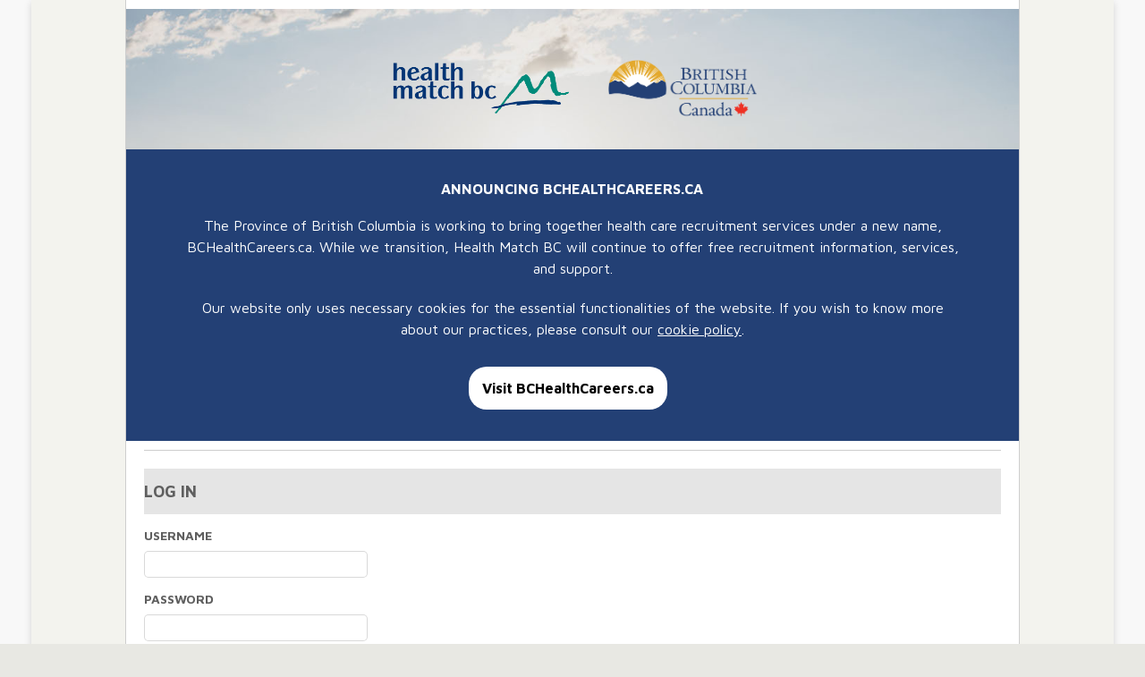

--- FILE ---
content_type: text/html; charset=utf-8
request_url: https://applicants.healthmatchbc.org/Login.aspx?VacancyId=62606
body_size: 25591
content:

<!DOCTYPE html>
<html xmlns="http://www.w3.org/1999/xhtml">
<head id="HeaderControl"><meta http-equiv="content-type" content="application/xhtml+xml; charset=utf-8" /><meta name="robots" content="index, follow" /><link rel="icon" type="image/x-icon" href="favicon.ico" /><title>
	Welcome :: Health Match BC
</title><link href="https://fonts.googleapis.com/css?family=Maven+Pro:400,500,700,900" rel="stylesheet" type="text/css" />
    <link href="/Styles/applicant.css" rel="stylesheet" type="text/css" />
    <link href="/Styles/newreg.css" rel="stylesheet" type="text/css" />
    <script src="/JS/components/DateTime.js" type="text/javascript"></script>
    <script src="/Scripts/jquery-1.12.4.min.js" type="text/javascript"></script>
    <script src="/JS/jquery-ui-1.12.0.custom/jquery-ui.min.js" type="text/javascript"></script>
    <script src="/JS/GenericFunctions.js" type="text/javascript"></script>
    <script src="/JS/fancybox/jquery.fancybox.pack.js" type="text/javascript"></script>
    <script src="/JS/chosen/chosen.jquery.js" type="text/javascript"></script>
    <script src="/Scripts/CrazyEgg.js" type="text/javascript"></script>
    <script src="/JS/PasswordStrength.js" type="text/javascript"></script>    
</head>

<body class="applicant">
    <form method="post" action="./Login.aspx?VacancyId=62606" onsubmit="javascript:return WebForm_OnSubmit();" id="form1">
<div class="aspNetHidden">
<input type="hidden" name="__EVENTTARGET" id="__EVENTTARGET" value="" />
<input type="hidden" name="__EVENTARGUMENT" id="__EVENTARGUMENT" value="" />
<input type="hidden" name="__VIEWSTATE" id="__VIEWSTATE" value="/[base64]/maYabST2z/SnvsjK4b8dZURETUMuvj+8lo=" />
</div>

<script type="text/javascript">
//<![CDATA[
var theForm = document.forms['form1'];
if (!theForm) {
    theForm = document.form1;
}
function __doPostBack(eventTarget, eventArgument) {
    if (!theForm.onsubmit || (theForm.onsubmit() != false)) {
        theForm.__EVENTTARGET.value = eventTarget;
        theForm.__EVENTARGUMENT.value = eventArgument;
        theForm.submit();
    }
}
//]]>
</script>


<script src="/WebResource.axd?d=yDtX7v_HeWF-DDprCGaHldaSqk6LvxfUat7UQFldpiH40pdLYg2nzQGqYv9aeWvfbVrIijfZ3wx168n-vFkgfXCUTmRT5ZcFxt9PddL7kgk1&amp;t=638901284248157332" type="text/javascript"></script>


<script src="/WebResource.axd?d=8O5L2BKq2_0bgYs1-PRHBXAXKasrsL-ioMsVA7hcNCuIxASK0UM3AoMkb31krcrJqEkPsSNcUmrDjTVtev4KrA6eYYOtIe_74BqqBdSis-81&amp;t=638901284248157332" type="text/javascript"></script>
<script type="text/javascript">
//<![CDATA[
function WebForm_OnSubmit() {
if (typeof(ValidatorOnSubmit) == "function" && ValidatorOnSubmit() == false) return false;
return true;
}
//]]>
</script>

<div class="aspNetHidden">

	<input type="hidden" name="__VIEWSTATEGENERATOR" id="__VIEWSTATEGENERATOR" value="C2EE9ABB" />
	<input type="hidden" name="__EVENTVALIDATION" id="__EVENTVALIDATION" value="/wEdAAvPJmiXmaca0XkS3cpAFksLWHjMUSf+DiHk4BJHrHpvj+oqL/C1gywjVbwsmewS0OyWAJc2p52GHfc/bltcPD5gHkSjqwTMYqP9o7YPxlDhLNxqjbsxgk8Vr+SUJoRvebZCv5UCJJZfWXkV7MtYGdkOmED0XuGWkncmYVZNQboMyNv2mbvIGgaS8T+dehQL31ttLjG7LjpeIba5rg7oQBKSckUIAKoMsDEkrTLZ6nyjEHVR+WCAEQ+3dGk939pBcDN4tGh3LyllHuEuCpQ/fNlF" />
</div>
        <section class="body">
            <div id="site-wrapper">
                <div class="body-container">
                    <div id="pageContainer">
                        <div id="pageContent">
                            <div id="mainContent" class="main-content login-content">
                                <div id="header_hmbc">
	
                                    <section id="header">
                                        <div class="logo-container">
                                            <span>
                                                <img
                                                    class="logo"
                                                    alt="Locums for Rural BC logo"
                                                    src="[data-uri]" />
                                                <img id="govbc_logo" class="logo" src="Images/BCCarLogo/Intl-BCID-Leaf-Mark_H_RGB_pos.png" />
                                            </span>

                                            <div id="bccarinfodiv" class="bc-healthcares-info">
                                                <h4>Announcing BCHealthCareers.ca</h4>
                                                <span>
                                                    The Province of British Columbia is working to bring together health care recruitment services
                                                    under a new name, BCHealthCareers.ca. While we transition, Health Match BC will continue to offer
                                                    free recruitment information, services, and support.
                                                </span>

                                                <span>
                                                    Our website only uses necessary cookies for the essential functionalities of the website. 
                                                    If you wish to know more about our practices, please consult our <a href="about-us/HMBC/cookies.aspx">cookie policy</a>.
                                                </span>

                                                <div class="buttons">
                                                    <a href="https://www.bchealthcareers.ca">Visit BCHealthCareers.ca</a>
                                                </div>
                                            </div>
                                        </div>
                                    </section>
                                
</div>

                                

                                
                                <div class="clear"></div>

                                
    <h1>Health Match BC Applicant Site</h1>
    
    <div class="form-container login-page">
        

        <div id="MCP_LoginPanel" onkeypress="javascript:return WebForm_FireDefaultButton(event, &#39;MCP_LoginButton&#39;)">
	
            

            <h3>Log In</h3>
            <div id="MCP_LoginValidationSummary" class="validation-summary" style="display:none;">

	</div>

            <label for="MCP_UserNameTextBox">Username</label> 
            <input name="ctl00$MCP$UserNameTextBox" type="text" id="MCP_UserNameTextBox" />
            <span id="MCP_ctl01" class="formValidation" style="display:none;">«</span>
            <br />

            <label for="MCP_PasswordTextBox">Password</label> 
            <input name="ctl00$MCP$PasswordTextBox" type="password" id="MCP_PasswordTextBox" />
            <span id="MCP_ctl03" class="formValidation" style="display:none;">«</span><br />

            <span class="checkBox remember-me"><input id="MCP_RememberMeCheckBox" type="checkbox" name="ctl00$MCP$RememberMeCheckBox" /><label for="MCP_RememberMeCheckBox">Remember me on this computer</label></span>
            <p>
                <a id="MCP_LoginLinkButton" class="button" href="javascript:WebForm_DoPostBackWithOptions(new WebForm_PostBackOptions(&quot;ctl00$MCP$LoginLinkButton&quot;, &quot;&quot;, true, &quot;LoginValidation&quot;, &quot;&quot;, false, true))">Login <i class="hi hi-chevron-right"> </i></a>
                <input type="submit" name="ctl00$MCP$LoginButton" value="" id="MCP_LoginButton" class="hackyButton" />
            </p>
            <br />
            <p><a id="MCP_CreateAccountHyperLink" href="Registration/Register.aspx">Don't have an account? Register today!</a></p>
            <br/>
            <p><a id="MCP_ForgotYourPasswordLinkButton" href="ForgotYourPassword.aspx">Forgot your user name or password?</a></p>
        
</div>

        <div id="MCP_ResetMyPasswordForm" class="resetMyPasswordFormHidden" onkeypress="javascript:return WebForm_FireDefaultButton(event, &#39;MCP_ResetMyPasswordButton&#39;)">
	
            <h3>Reset Your Password</h3>
            <div id="MCP_ResetValidationSummary" class="validation-summary" style="margin-left:20px;display:none;">

	</div>

            <p>Please enter your user name, old password and new password to reset your existing password.</p>
            <label>Username</label> <br />
            <input name="ctl00$MCP$ResetUserNameTextBox" type="text" id="MCP_ResetUserNameTextBox" style="clear:left; margin-left:20px; width:200px;" />
            <span id="MCP_ResetUserNameRequiredFieldValidator" class="formValidation" style="display:none;">«</span>

            <br />
            <label>Old Password</label> <br />
            <input name="ctl00$MCP$ResetOldPasswordTextBox" type="password" id="MCP_ResetOldPasswordTextBox" style="clear:left; margin-left:20px; width:200px;" />
            <span id="MCP_ResetOldPasswordRequiredFieldValidator" class="formValidation" style="display:none;">«</span>

            <br />
            <label>New Password</label> <br /><input name="ctl00$MCP$ResetNewPasswordTextBox" type="password" id="MCP_ResetNewPasswordTextBox" />
            <span id="MCP_ResetNewPasswordRequiredFieldValidator" class="formValidation" style="display:none;">«</span>

            <p>
                <a id="MCP_ResetMyPasswordLinkButton" class="ButtonVariable" href="javascript:WebForm_DoPostBackWithOptions(new WebForm_PostBackOptions(&quot;ctl00$MCP$ResetMyPasswordLinkButton&quot;, &quot;&quot;, true, &quot;ResetValidation&quot;, &quot;&quot;, false, true))"><span>Reset my password and login</span></a>
                <input type="submit" name="ctl00$MCP$ResetMyPasswordButton" value="" id="MCP_ResetMyPasswordButton" class="hackyButton" />
            </p>
            <div class="clear"> </div>
        
</div>
        <div id="floaterProp"> </div>
        <div class="clear"> </div>
    </div>
    
    <script>
        // <!-- Snowplow starts plowing - Standalone vE.2.14.0 -->
        ; (function (p, l, o, w, i, n, g) {
            if (!p[i]) {
                p.GlobalSnowplowNamespace = p.GlobalSnowplowNamespace || [];
                p.GlobalSnowplowNamespace.push(i); p[i] = function () {
                    (p[i].q = p[i].q || []).push(arguments)
                }; p[i].q = p[i].q || []; n = l.createElement(o); g = l.getElementsByTagName(o)[0]; n.async = 1;
                n.src = w; g.parentNode.insertBefore(n, g)
            }
        }(window, document, "script", "https://www2.gov.bc.ca/StaticWebResources/static/sp/sp-2-14-0.js", "snowplow"));
        var collector = "spt.apps.gov.bc.ca";//'spm.apps.gov.bc.ca';
        window.snowplow('newTracker', 'rt', collector, {
            appId: 'Snowplow_standalone',
            cookieLifetime: 86400 * 548,
            platform: 'web',
            post: true,
            forceSecureTracker: true,
            contexts: {
                webPage: true,
                performanceTiming: true
            }
        });
        window.snowplow('enableActivityTracking', 30, 30); // Ping every 30 seconds after 30 seconds
        window.snowplow('enableLinkClickTracking');
        window.snowplow('trackPageView');
        // <!-- Snowplow stops plowing -->

    </script>

                                <div class="clear"> </div>
                                <br />
                            </div>
                        </div>
                    </div>
                </div>
                <div id="footer">
                    
                        <p>&copy; 2026&nbsp;HealthMatch BC. All rights reserved.</p>
                    
                    
                </div>
            </div>
        </section>
    
<script type="text/javascript">
//<![CDATA[
var Page_ValidationSummaries =  new Array(document.getElementById("MCP_LoginValidationSummary"), document.getElementById("MCP_ResetValidationSummary"));
var Page_Validators =  new Array(document.getElementById("MCP_ctl01"), document.getElementById("MCP_ctl03"), document.getElementById("MCP_ResetUserNameRequiredFieldValidator"), document.getElementById("MCP_ResetOldPasswordRequiredFieldValidator"), document.getElementById("MCP_ResetNewPasswordRequiredFieldValidator"));
//]]>
</script>

<script type="text/javascript">
//<![CDATA[
var MCP_LoginValidationSummary = document.all ? document.all["MCP_LoginValidationSummary"] : document.getElementById("MCP_LoginValidationSummary");
MCP_LoginValidationSummary.validationGroup = "LoginValidation";
var MCP_ctl01 = document.all ? document.all["MCP_ctl01"] : document.getElementById("MCP_ctl01");
MCP_ctl01.controltovalidate = "MCP_UserNameTextBox";
MCP_ctl01.errormessage = "Please enter your username";
MCP_ctl01.display = "Dynamic";
MCP_ctl01.validationGroup = "LoginValidation";
MCP_ctl01.evaluationfunction = "RequiredFieldValidatorEvaluateIsValid";
MCP_ctl01.initialvalue = "";
var MCP_ctl03 = document.all ? document.all["MCP_ctl03"] : document.getElementById("MCP_ctl03");
MCP_ctl03.controltovalidate = "MCP_PasswordTextBox";
MCP_ctl03.errormessage = "Please enter your password";
MCP_ctl03.display = "Dynamic";
MCP_ctl03.validationGroup = "LoginValidation";
MCP_ctl03.evaluationfunction = "RequiredFieldValidatorEvaluateIsValid";
MCP_ctl03.initialvalue = "";
var MCP_ResetValidationSummary = document.all ? document.all["MCP_ResetValidationSummary"] : document.getElementById("MCP_ResetValidationSummary");
MCP_ResetValidationSummary.validationGroup = "ResetValidation";
var MCP_ResetUserNameRequiredFieldValidator = document.all ? document.all["MCP_ResetUserNameRequiredFieldValidator"] : document.getElementById("MCP_ResetUserNameRequiredFieldValidator");
MCP_ResetUserNameRequiredFieldValidator.controltovalidate = "MCP_ResetUserNameTextBox";
MCP_ResetUserNameRequiredFieldValidator.errormessage = "Please enter your username";
MCP_ResetUserNameRequiredFieldValidator.display = "Dynamic";
MCP_ResetUserNameRequiredFieldValidator.validationGroup = "ResetValidation";
MCP_ResetUserNameRequiredFieldValidator.evaluationfunction = "RequiredFieldValidatorEvaluateIsValid";
MCP_ResetUserNameRequiredFieldValidator.initialvalue = "";
var MCP_ResetOldPasswordRequiredFieldValidator = document.all ? document.all["MCP_ResetOldPasswordRequiredFieldValidator"] : document.getElementById("MCP_ResetOldPasswordRequiredFieldValidator");
MCP_ResetOldPasswordRequiredFieldValidator.controltovalidate = "MCP_ResetOldPasswordTextBox";
MCP_ResetOldPasswordRequiredFieldValidator.errormessage = "Please enter your old password";
MCP_ResetOldPasswordRequiredFieldValidator.display = "Dynamic";
MCP_ResetOldPasswordRequiredFieldValidator.validationGroup = "ResetValidation";
MCP_ResetOldPasswordRequiredFieldValidator.evaluationfunction = "RequiredFieldValidatorEvaluateIsValid";
MCP_ResetOldPasswordRequiredFieldValidator.initialvalue = "";
var MCP_ResetNewPasswordRequiredFieldValidator = document.all ? document.all["MCP_ResetNewPasswordRequiredFieldValidator"] : document.getElementById("MCP_ResetNewPasswordRequiredFieldValidator");
MCP_ResetNewPasswordRequiredFieldValidator.controltovalidate = "MCP_ResetNewPasswordTextBox";
MCP_ResetNewPasswordRequiredFieldValidator.errormessage = "Please enter your new password";
MCP_ResetNewPasswordRequiredFieldValidator.display = "Dynamic";
MCP_ResetNewPasswordRequiredFieldValidator.validationGroup = "ResetValidation";
MCP_ResetNewPasswordRequiredFieldValidator.evaluationfunction = "RequiredFieldValidatorEvaluateIsValid";
MCP_ResetNewPasswordRequiredFieldValidator.initialvalue = "";
//]]>
</script>


<script type="text/javascript">
//<![CDATA[

var Page_ValidationActive = false;
if (typeof(ValidatorOnLoad) == "function") {
    ValidatorOnLoad();
}

function ValidatorOnSubmit() {
    if (Page_ValidationActive) {
        return ValidatorCommonOnSubmit();
    }
    else {
        return true;
    }
}
        //]]>
</script>
</form>
</body>
</html>


--- FILE ---
content_type: text/css
request_url: https://applicants.healthmatchbc.org/Styles/applicant.css
body_size: 41653
content:
@font-face {
  font-family: "hmbc-rlp2";
  src: url("../fonts/hmbc-rlp2.eot");
  src: url("../fonts/hmbc-rlp2.eot?#iefix") format("embedded-opentype"), url("../fonts/hmbc-rlp2.woff") format("woff"), url("../fonts/hmbc-rlp2.ttf") format("truetype"), url("../fonts/hmbc-rlp2.svg#hmbc-rlp2") format("svg");
  font-weight: normal;
  font-style: normal;
}
[data-icon]:before {
  font-family: "hmbc-rlp2" !important;
  content: attr(data-icon);
  font-style: normal !important;
  font-weight: normal !important;
  font-variant: normal !important;
  text-transform: none !important;
  speak: none;
  line-height: 1;
  -webkit-font-smoothing: antialiased;
  -moz-osx-font-smoothing: grayscale;
}

[class^=hi-]:before,
[class*=" hi-"]:before {
  font-family: "hmbc-rlp2" !important;
  font-style: normal !important;
  font-weight: normal !important;
  font-variant: normal !important;
  text-transform: none !important;
  speak: none;
  line-height: 1;
  -webkit-font-smoothing: antialiased;
  -moz-osx-font-smoothing: grayscale;
}

.hi-minus:before {
  content: "c";
}

.hi-user:before {
  content: "d";
}

.hi-plus:before {
  content: "D";
}

.hi-a-box:before {
  content: "a";
}

.hi-access:before {
  content: "b";
}

.hi-b-box:before {
  content: "i";
}

.hi-c-box:before {
  content: "j";
}

.hi-calendar:before {
  content: "k";
}

.hi-check:before {
  content: "l";
}

.hi-chevron-left:before {
  content: "n";
}

.hi-chevron-right:before {
  content: "o";
}

.hi-chevron-down:before {
  content: "m";
}

.hi-chevron-up:before {
  content: "p";
}

.hi-clip:before {
  content: "q";
}

.hi-pages:before {
  content: "v";
}

.hi-page:before {
  content: "w";
}

.hi-notifications:before {
  content: "x";
}

.hi-mail:before {
  content: "y";
}

.hi-help:before {
  content: "z";
}

.hi-find:before {
  content: "A";
}

.hi-file-add:before {
  content: "B";
}

.hi-file:before {
  content: "h";
}

.hi-download:before {
  content: "e";
}

.hi-d-box:before {
  content: "f";
}

.hi-close-x:before {
  content: "s";
}

.hi-clipboard-pencil:before {
  content: "r";
}

.hi-referred:before {
  content: "u";
}

.hi-return:before {
  content: "t";
}

.hi-star-closed:before {
  content: "F";
}

.hi-star-open:before {
  content: "E";
}

.hi-upload:before {
  content: "g";
}

.hi-arrow-right:before {
  content: "C";
}

.hi-arrow-left:before {
  content: "G";
}

/* CSS Reset Code:
     Taken from the YUI Reset CSS Package: http://developer.yahoo.com/yui/reset/ */
/* this is a hack to get background images to print */
* {
  -webkit-print-color-adjust: exact !important;
  /* Chrome, Safari */
}

body, div, dl, dt, dd, ul, ol, li, h1, h2, h3, h4, h5, h6, pre, form, fieldset, input, textarea, p, blockquote, th, td {
  margin: 0;
  padding: 0;
  font-family: "Maven Pro", Arial, sans-serif !important;
}

table {
  border-collapse: collapse;
  border-spacing: 0;
}

fieldset, img {
  border: 0;
}

address, caption, cite, code, dfn, em, strong, th, var {
  font-style: normal;
  font-weight: normal;
}

strong, .strong {
  font-weight: bold;
}

ol, ul {
  list-style: none;
}

caption, th {
  text-align: left;
}

h1, h2, h3, h4, h5, h6 {
  font-size: 100%;
  font-weight: bold;
}

q:before, q:after {
  content: "";
}

abbr {
  border: 0;
}

textarea {
  font-size: 12px;
}

hr {
  clear: left;
}

.clear {
  clear: both;
  line-height: 0 !important;
}

.nowrap {
  white-space: nowrap;
}

/* Generic global classes */
body {
  margin: 0 auto;
  padding: 0;
  background-color: #747474;
  font-size: 12px;
  color: #444;
  line-height: 18px;
}

a {
  color: #06738B;
  text-decoration: underline;
}
a:hover {
  color: #D67A03;
  text-decoration: none;
}

form {
  display: inline;
}

input::placeholder {
  color: #ccc;
  font-style: italic;
}

select {
  margin-top: 4px;
  font-size: 12px;
  padding: 1px;
}
select option {
  padding-right: 10px;
}

a {
  color: #06738B;
}

a.up, a.down, a.delete, .delete a, a.add {
  display: block;
}

a.pdf, a.print {
  padding: 3px 0 3px 25px;
}

a.up, a.down {
  position: relative;
  left: 4px;
  float: none !important;
  width: 46px !important;
  height: 26px !important;
}

a.delete, .delete a {
  height: 25px;
  width: 20px;
}

a.add {
  height: 18px;
  padding-right: 10px;
}

div.extended {
  height: 178px !important;
}

.pagePanel p {
  color: #333;
  padding-top: 10px;
  padding-left: 15px;
}

.pagePanel div.actions {
  float: right;
  width: 415px;
  height: 28px;
  text-align: right;
  margin-right: 10px;
}

.pagePanel div.high {
  margin-top: -52px;
}

.pagePanel div.information {
  float: right;
  width: 525px;
  height: 28px;
  text-align: right;
}

.pagePanel div.information p {
  position: relative;
  font-size: 10px;
  font-weight: bold;
  padding-left: 0;
  padding-bottom: 5px;
  padding-right: 10px;
  padding-top: 10px;
  line-height: 1em;
}

.pagePanel div.information span.total {
  font-size: 12px;
  color: #c36b02;
}

table.radioList td {
  border-bottom: none !important;
}

table.radioList td label, table.radioList td input {
  display: inline;
  margin-right: 15px;
  border: none !important;
  float: none;
}

table.radioList td input {
  margin-right: 5px;
}

/* Generic table class */
table.nakedTable {
  float: left;
  clear: left;
}

div.buttons {
  margin: 15px;
  padding-right: 10px;
}

/* Buttons */
a.ButtonMini, a.ButtonGo, a.ButtonVariable {
  display: block;
  background-repeat: no-repeat;
  margin: 4px 2px;
  font-weight: normal;
  font-family: "Lucida Sans Unicode", "Lucida Grande", sans-serif;
  font-size: 11px;
  text-align: center;
  color: #13427D !important;
  text-decoration: none;
}

a.ButtonMini, a.ButtonGo {
  background-image: url(../Images/buttonmini_action.gif);
  width: 144px;
  line-height: 25px;
  height: 25px;
}

a.ButtonMini:hover {
  background-image: url(../Images/buttonmini_action_over.gif);
  color: #fff !important;
}

/* 
    This is a sliding doors variation of the mini button. The guts of the link have to be wrapped in a span for it to work 
    ie: <asp:HyperLink CssClass="ButtonVariable right" Text="<span>Sample Text</span>" runat="server" />
*/
a.ButtonVariable {
  background: transparent url(../Images/buttonmini_right.gif) scroll top right;
  float: left;
  margin-right: 4px;
  padding-right: 17px;
}

a.ButtonVariable:hover {
  background-image: url(../Images/buttonmini_right_over.gif);
}

a.ButtonVariable span {
  display: block;
  background: transparent url(../Images/buttonmini_left.gif) no-repeat;
  line-height: 21px;
  padding: 0;
  padding-left: 15px;
  min-width: 80px;
  cursor: pointer;
}

a.ButtonVariable span.noWidth {
  min-width: 0px;
}

a.ButtonPositiveVariable {
  background: transparent url(../Images/buttonlarge_right.gif) scroll top right;
  float: left;
  padding-right: 20px;
  margin: 4px 2px;
  height: 33px;
  text-align: center;
  color: #fff !important;
  text-decoration: none !important;
  font-weight: bold;
  font-size: 11px;
}

a.ButtonPositiveVariable:hover {
  background-image: url(../Images/buttonlarge_right_over.gif);
  color: #fff !important;
}

a.ButtonPositiveVariable span {
  display: block;
  background: transparent url(../Images/buttonlarge_left.gif) no-repeat;
  line-height: 34px;
  padding: 0;
  padding-left: 20px;
}

a.ButtonPositive, a.ButtonPositiveWide, a.ButtonNegative, a.ButtonNegative {
  float: left;
  display: block;
  background-image: url(../Images/button_positive.gif);
  background-repeat: no-repeat;
  font-weight: bold;
  font-size: 11px;
  margin: 4px 2px;
  width: 116px;
  padding-top: 8px;
  height: 30px;
  text-align: center;
  color: #fff !important;
  text-decoration: none;
}

a.ButtonNegative {
  background-image: url(../Images/button_negative.gif);
}

a.ButtonPositiveWide {
  background-image: url(../Images/buttonwide_positive.gif);
  width: 190px;
}

a.ButtonNegativeWide {
  background-image: url(../Images/buttonwide_negative.gif);
  width: 190px;
}

a.ButtonPositive:hover {
  background-image: url(../Images/button_positive_over.gif);
}

a.ButtonPositiveWide:hover {
  background-image: url(../Images/buttonwide_positive_over.gif);
}

a.ButtonNegative:hover {
  background-image: url(../Images/button_negative_over.gif);
}

a.ButtonNegative:hover {
  background-image: url(../Images/buttonwide_negative_over.gif);
}

/* Use this class on a button if you want the text to span 2 lines, but not flow out of the button */
a.stacked {
  line-height: 13px;
  padding-top: 3px;
}

a.left {
  float: left;
}

a.right {
  float: right;
}

#footer {
  background-color: #013473;
  width: 962px;
  height: 42px;
  color: #fff;
  margin-top: 5px;
}

#copyright {
  float: left;
  padding-top: 10px;
  padding-left: 10px;
}

#version {
  float: right;
  color: #245797;
  padding-top: 10px;
  padding-right: 10px;
}

/* The modal popup boxes use the following classes */
div.modalBackground {
  filter: alpha(opacity=60);
  opacity: 0.6;
  background-color: #eee;
}

div.modalPanel {
  width: 430px;
  border: 1px solid #666;
  background-color: #eee;
  padding: 20px;
  padding-bottom: 0;
}

div.modalPanel h1 {
  font-size: 13px !important;
  padding: 3px 0 !important;
  border-bottom: 0px !important;
  margin-bottom: 5px !important;
}

div.modalPanel input, div.modalPanel select {
  width: 300px;
}

div.modalPanel p {
  padding: 3px 0 !important;
  padding-top: 10px !important;
}

/*
 TO DO
 -_-_-

  * Kill off the repeated duplication of classes to break them into different stylings
  * Nuke the concept of .half, .thirds
  * Collapse global non-class, non-id based styles into one block at the top of the file before all of the id specific stuff
*/
.alert, .notice {
  padding: 15px 15px 15px 75px;
}

.alert {
  padding: 15px;
  margin: 20px 0 30px 0;
}

.notice, .error, .warning {
  padding: 20px 15px 30px 80px;
  margin: 0 15px;
  margin-bottom: 20px;
}

.nested {
  height: auto !important;
  height: 30px;
}

.AjaxLoaderIcon {
  position: absolute;
  margin-left: -20px;
}

#mainContent fieldset h3, li h4, .item h4 {
  font-size: 1.1em;
}

/* Override for tightly nested error messages */
span.errorLabel {
  padding-left: 15px;
  float: left;
  width: 350px;
}

/* Style for inline asp validator spans */
span.formValidation {
  font-size: 14px;
  color: red;
}

/* Affix this to labels that follow span.errorLabel */
label.postErrorLabel {
  clear: left;
}

#searchBox {
  background-color: #ff0;
  clear: left;
  height: 30px;
}

#filterBox label, #filterBox select, #searchBox label, #searchBox input {
  float: left;
  width: auto !important;
}

h4 a {
  padding: 0 15px 0 22px;
}

/* Forms */
label {
  width: 150px;
  padding-right: 5px;
}

select.setwidth {
  width: 250px;
}

input.hackyButton {
  display: none;
}

div.emptyDataGridMessage {
  text-align: center;
  padding: 5px;
  padding-top: 50px;
  height: 50px;
}

#specialtyTags h3 {
  padding-left: 0;
}
#specialtyTags div {
  float: left;
  width: 275px;
  margin-left: 20px;
  margin-right: 15px;
}
#specialtyTags select {
  width: 270px;
}
#specialtyTags p {
  padding-left: 0;
}

div.infoSection {
  border: 1px solid #c0cedb;
  padding-bottom: 10px;
  margin-bottom: 15px;
}

/* Stack this on an infoSection to strip it's border */
div.naked {
  border: none !important;
}

/* Stack this on an infoSection to stack it against another naked info section */
div.stacked {
  padding-bottom: 0;
  margin-bottom: 0;
}

div.padded {
  padding-top: 10px;
  padding-left: 10px;
}

h3.infoSection {
  background-image: url(../Images/subheader_bg_dark.gif);
  background-repeat: repeat-x;
  color: #fff;
  font-size: 19px;
  font-family: Arial, Sans-Serif;
  font-weight: bold;
  padding-top: 5px;
  height: 21px;
  padding-top: 13px;
}

h3.infoSection span {
  font-size: 12px;
  float: right;
  font-weight: normal;
}

/* Stack with h3.infoSection */
h3.light {
  background-image: url(../Images/subheader_bg_light.gif);
  color: #fff;
}

/* Stack with h3.infoSection  --  Used in the Applicant site */
h3.medium {
  background-image: url(../Images/subheader_bg_medium.gif);
  color: #fff;
}

h3.alerts {
  margin-left: 15px !important;
}

div.infoSection p {
  padding-bottom: 10px;
}

div.infoSection div.action {
  float: right;
  height: 28px;
  padding-top: 5px;
  margin-right: 10px;
  text-align: right;
}

div.infoSection div.action a {
  font-size: 12px;
  text-transform: none;
}

div.infoSection label {
  clear: left;
  float: left;
  display: block;
  width: 200px;
  margin-top: 7px;
  margin-left: 15px;
  font-weight: bold;
}

div.infoSection textarea.padded {
  margin-left: 15px;
}

table.notes {
  border-bottom-width: 1px !important;
  border-color: #ccc !important;
  margin-left: 15px;
  width: 930px;
}

table.paddedDateSelector td {
  padding-right: 5px;
}

table.paddedDateSelector td.textLabel {
  padding-top: 7px;
}

table.comments {
  margin-left: 15px;
  margin-top: 15px;
  width: 930px;
  border-collapse: separate !important;
}

table.comments th {
  display: none;
}

table.comments td {
  border-bottom: 1px solid #ccc;
  padding: 10px 5px;
}

div#applicantOverview table.notes {
  width: 675px;
}

table.notes td {
  border-top: 1px !important;
  padding: 6px 12px;
}

table.notes td div.noteMeta {
  float: left !important;
  width: 50px;
}

table.notes td div.noteText {
  margin-left: 55px;
}

div.notes {
  padding-bottom: 5px !important;
  margin-bottom: 3px;
}

div.notes textarea {
  width: 94%;
  margin-left: 15px;
  margin-top: 0 !important;
}

div.noteButtons {
  margin: 2px 12px;
}

div.noteSelectionButtons {
  height: 20px;
  padding-top: 10px;
  padding-bottom: 5px;
  text-align: right;
  padding-right: 15px;
}

div.compact label {
  width: 100px;
  margin-top: 7px;
  margin-left: 15px;
  clear: left;
}

div.jobNotificationListing {
  width: 670px;
  border-bottom: 1px solid #ddd !important;
  margin: 5px 10px !important;
}

div.jobNotificationListing div#buttons {
  margin-left: 15px;
  padding-top: 10px;
}

div.jobNotifications {
  width: 700px;
}

span.radioInput label {
  width: auto;
  float: none;
  clear: none;
  padding-left: 20px;
  margin-top: 0 !important;
}

span.radioInput input {
  float: left;
  margin-left: 15px;
  margin-top: 0 !important;
}

span.radioButtonList label {
  margin-left: 2px;
  display: inline;
}

table.radioButtonList {
  margin-top: 7px;
  margin-left: 15px;
}

table.radioButtonFloaty {
  margin-top: 1px;
  margin-left: 0;
}

table.radioButtonListPadded {
  margin-left: 15px;
}

table.radioButtonList td label {
  display: inline;
  width: auto;
  float: none;
  padding-left: 4px;
  padding-right: 25px;
  margin-left: 2px;
  font-weight: normal;
}

table.radioButtonListSquished td label {
  padding-right: 0;
}

span.singleCheckBox input {
  float: left;
  margin-left: 15px;
  margin-right: 5px;
}

span.singleCheckBox label {
  float: none;
  clear: none;
  width: auto;
}

div.infoSection select {
  width: 250px;
}

div.infoSection input, div.infoSection textarea {
  margin-top: 6px;
}

div.infoSection .widerInput {
  width: 250px;
}

div.infoSection input.smallBox, div.infoSection select.smallBox {
  width: 100px;
}

div.infoSection input.longBox, div.infoSection select.longBox {
  width: 400px;
}

span.textLabel {
  float: left;
  margin-top: 7px;
  display: block;
}

span.padded {
  margin-left: 15px;
  margin-top: 2px;
  margin-bottom: 5px;
}

span.lotsOfTextLabel {
  float: left;
  margin-top: 7px;
  display: block;
  width: 700px;
}

div#applicantOverview div.infoSection {
  margin-left: 0;
}

div.infoSection input.emailBox {
  margin-left: 18px;
  width: 850px;
}

div.infoSection div.emailBox {
  margin-left: 18px;
  width: 850px;
}

div.infoSection textarea.emailBox {
  margin-left: 18px;
  width: 850px;
}

div.infoSection div.emailBox {
  margin-left: 18px;
  width: 850px;
}

div.commentBox {
  float: left;
  width: 470px;
  height: 160px;
  margin-left: 5px;
  border: 1px solid #c0cedb;
  overflow: auto;
}

div.commentBox textarea {
  margin-left: 15px;
}

div.commentBox span {
  margin-left: 15px;
  margin-right: 15px;
  display: block;
}

div.commentBox h3 span {
  margin-left: 15px;
  margin-right: 15px;
  display: inline;
}

div.split {
  float: left;
  width: 470px;
  height: 185px;
  margin-left: 5px;
  border: 1px solid #c0cedb;
}

div.split textarea {
  margin-left: 15px;
}

table.communitiesList {
  margin-left: 15px;
  margin-top: 15px;
}

table.communitiesList td {
  width: 200px;
  padding-bottom: 7px;
}

table.communitiesList td input {
  float: left;
}

table.communitiesList td label {
  float: left;
  padding-left: 5px;
  width: 140px;
  clear: none;
  font-weight: normal;
  margin-left: 0;
  display: inline;
}

div.internationalPhoneNumber {
  padding-top: 7px;
}
div.internationalPhoneNumber table th {
  padding-right: 10px;
  font-size: 11px;
}
div.internationalPhoneNumber table th td {
  padding-right: 10px;
  margin-top: 0;
}
div.internationalPhoneNumber table th td input {
  margin-top: 0;
}
div.internationalPhoneNumber input.countryCode {
  width: 60px;
}
div.internationalPhoneNumber input.areaCode {
  width: 50px;
}
div.internationalPhoneNumber input.phoneNumber {
  width: 120px;
}

div.correspondenceLinks {
  padding: 10px 0 15px 5px;
}
div.correspondenceLinks p {
  float: left;
}
div.correspondenceLinks p a {
  padding-right: 5px;
}
div.correspondenceLinks label {
  clear: none;
  margin-top: 0;
  margin-left: 185px;
  width: 42px;
}

div.selectionLinks {
  padding: 8px 15px;
}
div.selectionLinks a {
  margin-right: 5px;
}

/* This pair of classes are used to nest a label/control in the same line of a form */
/* Ie: Site: [ dropdown ]   If none [  textbox  ]  (the first get nestingControl, the second nestedLabel */
.nestingControl {
  float: left;
}

.nestedLabel {
  float: left !important;
  clear: none !important;
  width: 70px !important;
  padding-left: 15px;
}

.nestedValidator {
  float: right;
  margin-right: 100px;
}

div.miniInfoSection {
  padding-left: 18px;
  padding-bottom: 15px;
  margin-bottom: 10px;
}

table.status {
  width: 100%;
}

table.status, table.statusButtons {
  margin-bottom: 15px;
}

table.status td label, table.status td span {
  width: auto;
  display: inline;
  margin-top: 0;
  font-weight: normal;
}

table.status td span {
  font-weight: bold;
}

div.requiredFields {
  float: right;
  padding-right: 10px;
  padding-top: 10px;
  font-weight: bold;
}

ul.errorlisting {
  list-style-type: disc;
  margin: 15px;
}

ul.errorlisting li {
  margin-left: 30px;
  padding-left: 5px;
}

/* Error Developer Exception Message */
.errormaster {
  width: 860px;
  padding: 10px 15px;
  margin: 0 25px;
  font-family: courier;
  background-color: #eee;
  color: #333;
  font-size: 12px;
  border: 1px solid #666;
}

.errormaster h3 {
  font-size: 14px;
  color: #333;
}

.errorbody {
  background-color: #fff;
}

.TipBox, .alert {
  font-size: 1em;
}

p.pag {
  font-size: 1em;
  margin-right: 10px;
  padding-right: 10px;
  text-align: right;
  white-space: nowrap;
  margin: 0 0 5px 0;
  padding: 0;
}

p.pag span.pagerSummaryPages {
  padding: 0 4px;
  font-weight: bold;
  color: #1B4881;
}

table.basicTable p.pag {
  margin-bottom: 0;
}

div.nestedPager {
  position: absolute;
  color: #fff;
  text-align: right;
  margin-top: -30px;
  /*12px;*/
  width: 942px;
  padding: 0px 10px;
}
div.nestedPager p {
  color: #fff;
}
div.nestedPager a {
  color: #fff !important;
  font-weight: bold;
}

div.bottomPager {
  position: absolute;
  background-color: #0D255E;
  color: #fff;
  text-align: right;
  margin: 0px;
  width: 942px;
  padding: 0px 10px;
}

div.bottomPager p {
  color: #fff;
}

div.bottomPager a {
  color: #fff !important;
  font-weight: bold;
}

div.darkPager p {
  color: #000 !important;
}

div.darkPager a {
  color: #000 !important;
}

div.nestedSmallPager {
  width: 460px;
}

div.clipped {
  width: 700px;
}

/* asp.net pagerstyle bottom row. we hide it. */
tr.pag {
  text-align: right;
  white-space: nowrap;
  margin: 0 0 5px 0;
  padding: 0;
  display: none;
}

.notice h3, .error h3, .warning h3 {
  font-size: 1em;
}

.notice p, .error p, .warning p {
  padding-top: 0;
  margin-top: 0;
}

.popupname {
  font-size: 1.2em;
  padding: 3px;
}

.popupdate {
  font-size: 1.2em;
  padding: 3px;
}

.success {
  background: #E8FFED url(../Images/icon_exclaim.gif) 15px 6px no-repeat;
  border: 1px solid #8A8779;
}

.warning {
  background: #FFE8E8 url(../Images/icon_warning.gif) 15px 6px no-repeat;
  border: 1px solid #8A8779;
}

div.messageContainer {
  text-align: center;
}

div.notice {
  background-image: none !important;
  background-color: #EFF5E9;
  border: 3px solid #A0D682;
  padding: 20px 30px;
}
div.notice span {
  background-image: url("../Images/icons/icon_notice_checkmark.png");
  background-position: 0 5px;
  background-repeat: no-repeat;
  color: #72b12b;
  font-family: "Lucida Sans Unicode", "Lucida Grande", sans-serif;
  font-size: 14px;
  font-weight: bold;
  height: 32px;
  padding-bottom: 10px;
  padding-left: 35px;
  padding-top: 10px;
}
div.notice span.warning {
  background-image: url("../Images/icons/AttentionIcon.png");
  background-color: #EFF5E9;
  border: none;
  padding: 10px 0px 10px 45px;
  margin: 0px;
}

.item {
  border: 1px solid #8DC5D1;
  background: #F6F6F6;
}

.alerts {
  background: #F5ECED;
}

.processes {
  background: #EDF7FA;
}

.errorIndicator {
  background-color: red;
}

h3 strong {
  color: #585858;
}

/* Anchors */
.error a {
  color: red;
}

img {
  border: none;
}

.validation {
  font-size: 12px;
  color: #000;
  background: #f9ece9 url(../Images/icon_error.gif) 0 5px no-repeat;
  position: relative;
  line-height: 17px;
  margin: 0px 15px 10px 15px;
  padding: 15px 8px 15px 65px;
  border: 1px solid #8A8779;
}

.dropDownListAlign {
  padding-left: 220px !important;
}

.smallText {
  font-size: 11px;
  line-height: 12px;
  padding-top: 10px;
}

.smallLink {
  font-size: 11px;
  padding-left: 10px;
  white-space: nowrap;
}

.indent {
  margin-left: 40px;
}

span.loginpage input {
  margin-top: 10px;
}

.SearchLabel {
  margin-right: 10px;
  float: left;
}

.SearchLabel label {
  font-weight: bold;
  color: #003473;
  display: block;
  font-family: Arial, Helvetica, sans-serif;
  font-size: 11px;
  line-height: 18px;
  padding-bottom: 3px;
}

hr {
  border: 1px solid #C0CEDB;
  background-color: transparent;
}

.tooltip {
  display: none;
  background-color: #ffa;
  border: 1px solid #cc9;
  padding: 7px;
  font-size: 12px;
  line-height: 17px;
  -moz-box-shadow: 2px 2px 11px #666;
  -webkit-box-shadow: 2px 2px 11px #666;
}

p.pag a {
  color: #1B4881;
}

a.pageLink {
  padding: 0 3px;
  text-decoration: none;
  font-weight: normal !important;
}

a.pageLink:hover {
  color: #1B4881;
  font-weight: normal;
  text-decoration: underline;
}

a.disabled-nav {
  text-decoration: none;
  opacity: 0.5;
  filter: alpha(opacity=50);
  zoom: 1;
}

a.disabled-nav:hover {
  text-decoration: none;
}

.postSymbol {
  display: block;
  float: left;
  margin-top: 7px;
}

.link-border {
  border: 1px solid #CDCDCD;
  font-weight: bold !important;
}

.hr {
  border: 1px dashed #CDCDCD;
  margin: 15px;
}

ul.chosen-results li.result-selected {
  display: none !important;
}

div.gaps .hasDatepicker {
  width: 85px !important;
}

/* This CSS file is meant for Applicant specific style */
.fa {
  font-size: 18px;
}

#primaryNavigation ul {
  list-style-type: none;
  margin: 0 !important;
  padding: 0 !important;
}
#primaryNavigation ul li {
  float: left;
  width: 492px;
  height: 43px;
  padding: 0;
  border-right: 0px;
  text-align: left;
}
#primaryNavigation ul li a {
  display: inline-block;
  padding: 0;
  font-weight: bold;
  font-size: 14px;
  color: #5b6c9f;
  text-decoration: none !important;
  text-transform: uppercase;
  border-bottom: 1px solid #c9cde1;
}
#primaryNavigation ul li a:hover, #primaryNavigation ul li.active a, #primaryNavigation ul li.active a:hover {
  background-color: #cacee2;
  border-bottom: 1px solid #e2e4ef;
  color: #013473;
  text-decoration: none !important;
}
#primaryNavigation ul.last {
  height: 42px;
}
#primaryNavigation ul.last a {
  border-bottom: 1px solid #e2e4ef !important;
  height: 29px;
}

#applicantUserOptions {
  float: left;
  width: 234px;
  height: 185px;
}

div.login {
  float: left;
  background-image: url(../images/Applicant/header_login.gif);
  background-repeat: no-repeat;
  width: 75px;
  height: 43px;
}

div.logout {
  float: left;
  background-image: url(../images/Applicant/header_logout.gif);
  background-repeat: no-repeat;
  width: 88px;
  height: 43px;
}

div.logout a {
  display: block;
  width: 88px;
  height: 43px;
}

#nosearch {
  float: left;
  background-image: url(../images/Applicant/header_nosearch_bg.gif);
  background-repeat: no-repeat;
  width: 146px;
  height: 43px;
}

#nosearch a {
  display: block;
  width: 146px;
  height: 43px;
}

#welcome {
  clear: left;
  background-image: url(../images/Applicant/header_welcome.gif);
  background-repeat: no-repeat;
  width: 234px;
  height: 142px;
}
#welcome p {
  color: #003473;
  padding-top: 80px;
  text-align: center;
  width: 234px;
  font-weight: normal;
  font-size: 14px;
}

div.forgotMyPasswordFormHidden, div.resetMyPasswordFormHidden {
  display: none;
}

/* This is used in place of the H1 on the internal sites */
#breadCrumbs {
  font-size: 12px;
  font-weight: normal;
  color: #003473;
  margin: 0 0 5px 0;
  padding: 14px 0 0 15px;
}
#breadCrumbs a {
  font-weight: normal;
}
#breadCrumbs span {
  color: #363636;
}

#pageContainer {
  background-color: transparent;
  width: 1000px;
}

.no-header-cap {
  border-top: 1px solid #cecece;
}

.site-choices {
  padding-left: 20px;
  border-bottom: 1px solid #cecece;
}

.site-choices .site {
  position: relative;
  margin-bottom: -1px;
  display: inline-block;
  width: 282px;
  height: 60px;
  background-color: #e5e5e5;
  background-repeat: no-repeat;
  background-position: center 13px;
  font-size: 0em;
  margin-right: 5px;
  border: 1px solid #cecece;
  border-radius: 5px 5px 0 0;
  border-bottom: 1px solid #cecece;
}

.site-choices .site.active {
  background-color: #fff;
  border-bottom: 1px solid #fff;
}

.site-choices .site.hmbc {
  background-image: url(../Images/Applicant/nav-hmbc.png);
}

.site-choices .site.lrbc {
  width: 318px;
  background-image: url(../Images/Applicant/nav-lrbc.png);
}

.site-navigation {
  background-color: #fff;
  padding: 13px 0;
  padding-left: 20px;
  border-left: 1px solid #cecece;
  border-right: 1px solid #cecece;
}

.site-navigation li {
  display: inline-block;
  padding: 12px 0;
  margin-right: 35px;
}

.site-navigation.rlp li {
  text-align: center;
  margin-right: 20px;
  max-width: 130px;
  vertical-align: top;
}

.site-navigation li:first-child {
  border-left: none;
}

.site-navigation a {
  font-family: "Maven Pro", Arial, sans-serif;
  font-size: 16px;
  font-weight: 500;
  text-decoration: none;
  color: #62a60a;
  line-height: 1em;
}

.site-navigation a:hover {
  color: #569209;
  text-decoration: underline;
}

.navigation-line {
  margin: 10px 20px 0 0;
  border-bottom: 1px solid #cecece;
}

#mainContent {
  padding-top: 10px;
  border-left: 1px solid #cecece;
  border-right: 1px solid #cecece;
}
#mainContent div.topShelf {
  margin-top: 10px;
  margin-bottom: 10px;
}

#pageContent {
  width: 1000px;
  background-color: #fff;
  margin-left: auto;
  margin-right: auto;
  padding-top: 0;
}
#pageContent h1 {
  font-size: 29px;
  font-weight: normal;
  color: #003473;
  margin: 0 0 18px 0;
  line-height: 28px;
  padding: 18px 0 8px 17px;
  border-bottom: 1px solid #c2c8dc;
}
#pageContent h1 a.headerLink {
  font-size: 12px;
  font-weight: normal;
  padding-left: 15px;
  padding-bottom: 5px;
}
#pageContent div.myAccount h1 {
  color: #335D53;
}

#myAccountGutter a.ButtonVariable, div.myAccount a.ButtonVariable {
  color: #335D53 !important;
}

#myAccountGutter a.ButtonVariable:hover, div.myAccount a.ButtonVariable:hover {
  background-image: url(../Images/buttonmini_right_over_account.gif) !important;
}

.pagePanel {
  background-color: #fff;
  padding: 0 20px 10px;
}
.pagePanel h3 {
  font-size: 16px;
  font-family: "Lucida Sans Unicode", "Lucida Grande", sans-serif;
  font-weight: bold;
  padding: 7px 10px 7px 15px;
  margin: 0 !important;
}
.pagePanel h4 {
  font-family: "Lucida Sans Unicode", "Lucida Grande", sans-serif;
  font-weight: bold;
  padding: 4px 0 0 7px;
  margin: 0 !important;
}

/* Remove this once the default font goes all the way to the root CSS */
.rlp-font-override h1 {
  font-size: 20px;
  color: #5f5f5f;
}
.rlp-font-override h2 {
  font-size: 18px;
  margin-bottom: 10px;
}
.rlp-font-override h3 {
  font-size: 16px;
}
.rlp-font-override h4 {
  font-size: 15px;
}
.rlp-font-override h5 {
  font-size: 14px;
}
.rlp-font-override h6 {
  font-size: 13px;
}

.application {
  padding: 20px;
}

.region h2,
.application h2,
.vacancy h2 {
  font-size: 24px !important;
  text-transform: initial;
  font-weight: 900;
  padding-bottom: 30px !important;
}

.application h2 {
  text-transform: initial;
}

.application h3 {
  color: #5f5f5f;
  line-height: 1.5em;
  font-weight: 900;
  padding: 10px 0;
}

.main-content .assignment-form h1 {
  font-size: 26px !important;
  margin-bottom: 10px !important;
}

.main-content .assignment-form h2 {
  color: #333;
  padding-bottom: 15px !important;
  margin-bottom: 15px;
}

.main-content .assignment-form h2.no-rule {
  border-bottom: 0;
}

.main-content .assignment-form p.intro {
  font-size: 1em;
}

.main-content .assignment-form p {
  font-size: 1em;
}

.main-content .assignment-form p.tip {
  font-size: 0.9em;
}

.main-content .assignment-form p.fine-print {
  font-size: 0.9em;
  width: 500px;
}

.main-content .assignment-form a.super-heavy {
  font-weight: 700;
  text-decoration: none;
}

.main-content .assignment-form textarea.comments {
  width: 500px;
  height: 125px;
}

.splitphone.countryCode, .splitphone.areaCode {
  display: inline-block;
  width: 65px;
}
.splitphone.countryCode input, .splitphone.areaCode input {
  width: 40px;
}
.splitphone.phoneNumber {
  display: inline-block;
  width: 105px;
}
.splitphone.phoneNumber input {
  width: 80px;
}
.splitphone .mini-tip {
  display: block;
  font-size: 10px;
}

.locum-details input {
  padding: 5px !important;
  margin-top: 0 !important;
  margin-bottom: 0 !important;
}
.locum-details input.biggish {
  width: 220px;
}
.locum-details input.smallish {
  width: 120px;
}
.locum-details .locum-info {
  margin: 15px 0;
}
.locum-details .locum-info td .cell-shaded strong {
  color: #333;
}
.locum-details .locum-info label {
  width: 100%;
  font-weight: 700;
  text-transform: uppercase;
  color: #5f5f5f;
  margin-bottom: 6px;
}
.locum-details .locum-info .horizRadio label {
  font-weight: 400;
  text-transform: initial;
}
.locum-details .locum-info td {
  line-height: 1em;
  padding: 5px;
  padding-left: 0;
}
.locum-details .locum-info td.cell-shaded {
  background-color: #efefef;
  padding-left: 15px;
}
.locum-details .locum-info td.cell-shaded strong {
  color: #333;
}

.main-content .lrbc-form-title {
  border-bottom: 1px solid #cecece;
  margin: 0 20px;
}
.main-content .lrbc-form-title h1 {
  width: 720px;
  border-bottom: 0 !important;
  margin-left: 0 !important;
  padding-bottom: 0 !important;
}
.main-content .lrbc-form-title h1 span {
  display: block;
  font-size: 16px;
  line-height: 1.6em;
  float: none;
}
.main-content .lrbc-form-title .program-type {
  font-size: 16px;
  padding-top: 10px;
}

.main-content.login-content {
  min-height: 600px;
}

.main-content.login-content img {
  margin-left: 20px;
  margin-top: 40px;
  margin-bottom: 20px;
}

.main-content.login-content span.remember-me {
  display: block;
  margin-top: 20px;
  margin-bottom: 20px;
}

.main-content .vacancy h2 {
  padding-bottom: 20px;
  margin-bottom: 10px;
}

.main-content .vacancy h3 {
  color: #5f5f5f;
  line-height: 1.5em;
  padding-bottom: 0;
  text-transform: none;
}

.my-account-base h3 {
  margin-left: 0 !important;
  text-transform: uppercase !important;
  font-size: 20px !important;
}

.main-content .content.my-account-base h4 {
  font-weight: 600;
}

.main-content .content.my-account-base {
  font-size: 14px;
}

.my-account-base p.introduction {
  font-size: 16px;
}

.my-account-base .account-actions {
  margin-top: 10px;
  margin-right: 20px;
}

.application p {
  line-height: 1.5em;
  padding-bottom: 20px;
}

.application > ul {
  margin: 0 20px;
  padding-left: 20px;
  padding-bottom: 25px;
}

.application .document {
  display: inline-block;
  border: 1px solid #cecece;
  background-color: #F2F2F2;
  padding: 7px 12px 12px;
  margin-left: 0;
  margin-bottom: 10px;
}

.application .document span {
  font-size: 14px;
  display: block;
  line-height: 1.3em;
  padding-top: 10px;
}

.application .document i {
  margin-right: 8px;
}

.application > ul li {
  list-style-type: square;
  line-height: 1.4em;
  padding-bottom: 12px;
}

.application-body {
  box-sizing: border-box;
  float: left;
  width: 630px;
  padding-right: 20px;
}

.inline-form p {
  line-height: 50px;
}

.application-body .steps {
  margin-top: 40px;
}

.application-body .steps .step {
  padding-left: 60px;
  background-repeat: no-repeat;
}

.application.registration h3,
.application-body .steps .step h3 {
  padding-top: 8px;
  font-size: 16px !important;
  font-weight: 900;
}

.application-body .steps .download {
  background-image: url(../Images/Applicant/process-download.png);
}

.application-body .steps .prepare {
  background-image: url(../Images/Applicant/process-prepare.png);
}

.application-body .steps .submit {
  background-image: url(../Images/Applicant/process-submit.png);
}

.application-notes {
  box-sizing: border-box;
  float: left;
  width: 300px;
  background-color: #f6f6f4;
  padding: 10px 20px;
}

.application-notes h3,
.application-notes p,
.application-notes ul li {
  font-size: 15px !important;
}

.documents-required ul,
.application-notes ul,
ul.bullet-list {
  list-style: square;
  margin-left: 30px;
}

.documents-required ul li,
.application-notes ul li,
ul.bullet-list li {
  padding-bottom: 15px;
}

.application .documents-list table {
  width: 100%;
  margin-bottom: 35px;
}

.application .documents-list table th,
.application .documents-list table td {
  padding: 12px 15px;
  font-size: 14px;
}

.application .documents-list table th {
  background-color: #e5e6e5;
  text-transform: uppercase;
  font-weight: 700;
}

.application .documents-list table td {
  border-top: 1px solid #d5d5d5;
  border-bottom: 1px solid #d5d5d5;
  background-color: #fafaf8;
}

.application .documents-list table td:first-child {
  width: 200px;
}

.application .documents-list input[type=file] {
  max-width: 280px;
}

.application .documents-list table .action {
  text-align: right;
  width: 140px;
}

.application .documents-list table td strong {
  font-weight: 400;
}

.application .declaration label {
  font-size: 15px;
}

.application .declaration {
  margin-bottom: 35px;
}

.application .declaration h3 {
  margin-top: 35px;
}

.application .formValidation {
  color: #f00;
  font-size: 18px;
  font-weight: 700;
}

.programs {
  display: table;
  width: 100%;
  margin: 20px 0 10px;
}

.programs .program {
  display: table-cell;
  width: 33%;
  vertical-align: top;
}

.programs .program label {
  padding-top: 1px;
}

.programs .program a {
  display: inline-block;
}

.programs .program .program-info {
  display: inline-block;
}

.locum-listing {
  width: 100%;
}

.locum-listing tr {
  border: 1px solid #ccc;
}

.locum-listing tr td {
  padding: 5px;
}

.locum-listing tr td .posting-link {
  font-weight: 700;
}

.dashboard-side .program {
  display: block;
  width: auto;
}

.want-to-know-more {
  display: table;
  width: 100%;
  margin: 0 0 10px 0;
}

.want-to-know-more .know-more-block {
  display: table-cell;
  width: 33%;
  vertical-align: top;
  padding-right: 20px;
}

.want-to-know-more .know-more-block h4 {
  margin: 10px 0;
}

.want-to-know-more .know-more-block h5 {
  margin: 10px 0;
  font-size: 12px;
}

.want-to-know-more .know-more-block ul {
  list-style: none;
  list-style-position: outside;
  margin-left: 30px;
}

.want-to-know-more .know-more-block ul li {
  position: relative;
  margin-bottom: 20px;
}

.want-to-know-more .know-more-block ul li:before {
  content: "";
  position: absolute;
  background: #e5e5e5;
  display: inline-block;
  width: 15px;
  height: 15px;
  left: -30px;
  top: 2px;
}

.content-panel {
  -webkit-box-sizing: border-box;
  -moz-box-sizing: border-box;
  box-sizing: border-box;
  width: 960px;
  padding: 0;
  margin: 10px auto 20px;
}

.content-panel.active-panel {
  background-color: #f2f2f2;
}

.temp-process {
  display: table-cell;
  text-align: center;
  vertical-align: middle;
  border: 1px solid #333;
  height: 300px;
  padding: 40px;
  box-sizing: border-box;
}

.featured-results {
  width: 100%;
}

.featured-results th {
  background-color: #F2F2F2;
  font-weight: 700;
  padding: 5px;
}

.featured-results td {
  padding: 15px 20px;
  border-top: 1px solid #e5e5e5;
  border-bottom: 1px solid #e5e5e5;
  background-color: #fafaf8;
}

.side-panel .featured-results td:first-child {
  padding-left: 20px;
}

.featured-results.striped tr:nth-of-type(even) td {
  background-color: #f6f6f4;
}

.featured-results tfoot td {
  padding: 10px 5px 10px 10px;
  border-top: 0;
  border-bottom: 0;
  background-color: #fafaf7;
  text-align: right;
}

.featured-results td.focus {
  width: 55%;
}

.featured-results td.icon {
  width: 20px;
}

.featured-results td,
.featured-results td a {
  font-size: 14px;
}

.featured-results td a {
  font-weight: 700;
  text-decoration: underline;
}

.featured-results td a.normal {
  font-weight: 400;
}

.featured-results .nearby-link,
.featured-results .action-link {
  font-weight: 400;
  font-size: 14px;
}

.cancel-request {
  font-size: 12px;
  font-weight: 700;
  display: inline-block;
  color: #960;
}

.dashboard-feature {
  float: left;
  width: 570px;
  padding-left: 20px;
  padding-right: 0;
  box-sizing: content-box;
}

.dashboard-side {
  float: right;
  width: 370px;
  padding-left: 0;
  padding-right: 20px;
  box-sizing: content-box;
}

div.shadowBox {
  position: relative;
  width: 582px;
  background-image: url(../Images/shadowbox_bg.gif);
  margin-bottom: 15px;
  padding-bottom: 0 !important;
}

div.shadowBoxWide {
  position: relative;
  width: 962px;
  background-image: url(../Images/shadowbox_bg_wide.gif);
  margin-bottom: 15px;
  padding-bottom: 0 !important;
}

div.shadowBoxNarrow {
  position: relative;
  width: 369px;
  background-image: url(../Images/shadowbox_bg_narrow.gif);
  margin-bottom: 15px;
  padding-bottom: 0 !important;
}

div.shadowBoxSearch {
  position: relative;
  width: 727px;
  background-image: url(../Images/shadowbox_bg_search.gif);
  padding-bottom: 0 !important;
}

div.shadowBoxSubHeader {
  background-image: url(../Images/shadowbox_subheader.gif);
  margin-bottom: 0 !important;
  padding-bottom: 0 !important;
  height: 38px;
  margin-left: 5px;
  margin-right: 4px;
}

div.shadowBoxSubHeaderTaller {
  background-image: url(../Images/shadowbox_subheader_taller.gif);
  margin-bottom: 0 !important;
  padding-bottom: 0 !important;
  height: 56px;
  margin-left: 5px;
  margin-right: 4px;
}

div.shadowBoxSubHeaderNarrow {
  background-image: url(../Images/shadowbox_subheader.gif);
  margin-bottom: 0 !important;
  padding-bottom: 0 !important;
  height: 38px;
  margin-left: 5px;
  width: 359px;
}

div.shadowBoxSubHeader p, div.shadowBoxSubHeaderNarrow p {
  color: #1B4881;
  font-size: 12px;
  font-family: "Lucida Sans Unicode", "Lucida Grande", sans-serif;
}

div.myAccount div.shadowBoxSubHeaderNarrow p {
  color: #224f46;
}

div.shadowContent {
  padding: 15px 20px 10px;
}

div.jobDetails {
  position: relative;
}

div.jobDetails div.infoSection {
  padding-top: 10px;
  margin-bottom: 0;
}

div.jobDetails h1 {
  padding-top: 35px !important;
}

div.jobDetails div.infoSection span.textLabel {
  width: 375px;
}

div.shadowBoxPagedFooter {
  clear: both;
  background-image: url(../Images/shadowbox_pagedfooter.gif);
  height: 41px;
}

div.shadowBoxPagedFooterWide {
  clear: both;
  background-image: url(../Images/shadowbox_pagedfooter_wide.gif);
  height: 41px;
}

div.shadowBoxPagedFooterNarrow {
  clear: both;
  background-image: url(../Images/shadowbox_pagedfooter_narrow.gif);
  height: 41px;
}

div.shadowBoxPagedFooterSearch {
  clear: both;
  background-image: url(../Images/shadowbox_pagedfooter_search.gif);
  height: 41px;
}

div.shadowBoxFooter {
  clear: both;
  background-image: url(../Images/shadowbox_footer.gif);
  height: 9px;
}

div.shadowBoxFooterWide {
  clear: both;
  background-image: url(../Images/shadowbox_footer_wide.gif);
  height: 9px;
}

div.shadowBoxNarrow .shadowBoxFooter, div.shadowBoxFooterNarrow {
  clear: both;
  background-image: url(../Images/shadowbox_footer_narrow.gif);
  height: 9px;
}

div.shadowBoxFooterGoogleMap {
  margin-top: -3px;
}

div.shadowPager {
  position: absolute;
  width: 558px;
  padding-right: 20px;
  margin-top: 11px;
}

div.shadowPagerHead {
  position: absolute;
  width: 705px;
  padding-right: 20px;
  margin-top: -26px;
}

div.shadowPagerNarrow {
  position: absolute;
  width: 358px;
  padding-right: 20px;
  margin-top: 11px;
}

div.shadowPagerWide {
  position: absolute;
  width: 938px;
  padding-right: 20px;
  margin-top: 11px;
}

div.shadowPagerSearch {
  position: absolute;
  width: 705px;
  padding-right: 20px;
  margin-top: 11px;
}

div.shadowBox h2, div.shadowBoxNarrow h2, div.shadowBoxWide h2, div.shadowBoxSearch h2 {
  font-size: 18px;
  font-family: "Lucida Sans Unicode", "Lucida Grande", sans-serif;
  color: #fff;
  background-image: url(../Images/shadowbox_header.gif);
  font-weight: bold;
  height: 22px;
  background-color: transparent;
  padding: 18px 18px 7px 22px;
}

div.myAccount div.shadowBox h2, div.myAccount div.shadowBoxNarrow h2 {
  background-image: url(../Images/shadowbox_account_header.gif);
}

div.myAccount div.shadowBox h2 {
  background-image: url(../Images/shadowbox_account_header.gif);
}

div.shadowBoxNarrow h2 {
  background-image: url(../Images/shadowbox_header_narrow.gif);
}

div.shadowBoxWide h2 {
  background-image: url(../Images/shadowbox_header_wide.gif);
}

div.myAccount div.shadowBoxWide h2 {
  background-image: url(../Images/shadowbox_account_header_wide.gif);
}

div.myAccount div.shadowBoxNarrow h2 {
  background-image: url(../Images/shadowbox_account_header_narrow.gif);
}

div.shadowBoxSearch h2 {
  background-image: url(../Images/shadowbox_header_search.gif);
}

div.bcClickMap {
  margin-left: 5px;
  height: 223px;
}

div.findAJob {
  float: right;
  padding-right: 10px;
  margin-top: 5px;
}

.pagePanel h2 {
  color: #fff;
  background-image: url(../Images/subheader_bg_dark.gif);
  background-repeat: repeat-x;
  background-color: #013473;
  margin: 0 !important;
  font-size: 18px;
  font-family: "Lucida Sans Unicode", "Lucida Grande", sans-serif;
  color: #fff;
  font-weight: bold;
  height: 28px;
  background-color: transparent;
  padding: 13px 18px 7px 22px;
}

.pagePanel h2.light {
  background-image: url(../Images/subheader_bg_light.gif);
}

.pagePanel h2.medium {
  background-image: url(../Images/subheader_bg_medium.gif);
}

div.applicantLeftPanel {
  width: 582px;
  float: left;
  margin-right: 10px;
}

div.applicantLeftPanel label {
  width: 150px;
  color: #696969;
  margin-left: 22px;
  margin-top: 18px;
  font-weight: normal;
}

div.applicantLeftPanel.find-a-job label {
  width: 180px;
}

div.applicantLeftPanel h4 {
  color: #1B4881;
  font-size: 12px;
  font-family: "Lucida Sans Unicode", "Lucida Grande", sans-serif;
  font-weight: normal;
  padding-left: 24px;
}

div#lifestyleTags {
  width: 470px;
  margin: 0 auto;
}

div#lifestyleTags label {
  margin-left: 2px;
  font-size: 12px;
  white-space: nowrap;
}

div#lifestyleTags input {
  margin-top: 0 !important;
}

div.applicantLeftPanel select {
  width: 345px;
  margin-top: 18px;
}

div.applicantLeftPanel .subSpecialtyChzn .chosen-container {
  margin-top: 18px;
}

div.applicantLeftPanel select.regionsSelector {
  margin-top: 0;
}

div.applicantLeftPanel .checkBoxList label {
  margin-top: 5px;
}

div.applicantLeftPanelSmallTopMargin {
  width: 470px;
  float: left;
}

div.applicantLeftPanelSmallTopMargin label,
div.applicantLeftPanelTopMargin label {
  margin-left: 22px;
  margin-top: 7px;
}

div.applicantRightPanel {
  width: 365px;
  float: left;
}

.tooltip {
  display: none;
  font-family: "Lucida Sans Unicode", "Lucida Grande", sans-serif;
  background-color: #eee;
  font-size: 12px;
  height: auto;
  width: 200px;
  padding: 15px;
  color: #333;
}

div.searchProp {
  min-height: 665px;
  position: relative;
}

div.searchGutter {
  position: absolute;
  width: 237px;
  z-index: 48;
  left: 0;
}

div.newSearchButton {
  margin-left: 35px;
  margin-top: 5px;
}

div.searchGoButton {
  margin-left: 65px;
  margin-top: 15px;
}

div.searchGutter h3,
div.search-refine h3,
div.communities h3 {
  background-color: #909090;
  font-size: 14px;
  font-family: "Lucida Sans Unicode", "Lucida Grande", sans-serif;
  font-weight: bold;
  color: #fff;
  padding: 12px 16px;
  margin-bottom: 10px !important;
  text-transform: none;
}

div.searchGutter h4,
div.search-refine h4 {
  font-size: 12px;
  font-family: arial, sans-serif;
  font-weight: bold;
  color: #000;
  padding: 12px 16px 3px;
}

div.searchOptions {
  background-color: #E9E9E9;
  background-image: url(../Images/searchresults_bg.gif);
  background-repeat: repeat-y;
  margin-top: 48px;
  padding-bottom: 30px;
}

div.searchOptions div.checkBoxList {
  margin-left: 18px;
}

div.searchOptions div.checkBoxList label {
  width: 175px !important;
  margin-top: 6px;
  padding-right: 0;
}

div.searchOptions .chosen-container {
  margin-left: 17px;
}

/* SLATED FOR DEMOLITION */
div.searchGutter label.blocked {
  background-color: #d1e7de;
  width: 206px;
  height: 28px;
  margin: 0;
  padding-top: 16px;
  padding-left: 14px;
  color: #008A5E;
  font-size: 13px;
}

div.searchGutter select, div.search-refine select, div.searchGutter .chzn-container, div.search-refine .chzn-container {
  width: 200px;
  margin-left: 14px;
  margin-bottom: 5px;
}

div.searchGutter p, div.search-refine p {
  padding-top: 0;
  font-size: 11px;
  font-style: italic;
  color: #808080;
  text-align: center;
  padding-right: 25px;
}

div.searchBody {
  float: left;
  width: 720px;
  margin-left: 233px;
}

div.searchBody h2 span {
  font-weight: normal;
  font-size: 0.9em;
}

div.viewCommunities {
  position: absolute;
  right: 0;
  margin-right: 10px;
  margin-top: 10px;
}

div.searchActions {
  background-image: url(../Images/search_buttonbar_bg.gif);
  background-repeat: repeat-x;
  height: 34px;
  margin-left: 5px;
  margin-right: 4px;
  padding: 7px 12px 0;
}

div.selectorators {
  float: right;
  padding-right: 25px;
  font-size: 11px;
}

div.selectorators a {
  padding-right: 5px;
}

div.searchConditions {
  background-color: #ecf4f5;
  padding: 15px 20px;
  margin: 6px 0;
}

div.searchConditions p {
  color: #008A5E;
  font-size: 13px;
  padding: 0;
  margin: 0;
}

div.searchItemLeft {
  width: 475px;
  margin-right: 10px;
}

/* Stack this on top of .applicantRightPanel */
div.searchItemRight {
  width: 470px;
}

div.communityItemLeft {
  width: 583px;
  margin-right: 10px;
}

div.communityItemLeft ul, div.communityItemLeft div#lifestyleTags {
  margin-left: 15px;
}

div.communityItemRight {
  width: 300px;
}

.noLabel {
  margin-left: 116px;
  font-size: 11px;
}

p.selectBoxTip {
  margin-left: 162px;
  font-size: 11px;
  padding-top: 2px;
}

.noLabelButtons {
  margin-left: 130px;
}

.searchButtons {
  margin-left: 205px;
}

div.typeOfPosition {
  margin-top: 18px;
}

div.checkBoxList {
  margin-left: 15px;
}

div.checkBoxList br {
  clear: left;
}

div.checkBoxList label, table.checkBoxList label {
  float: left;
  clear: none;
  font-weight: normal;
  width: auto;
  padding-left: 5px;
  margin-left: 2px;
  margin-right: 5px;
  margin-top: 5px;
}

div.checkBoxList input, table.checkBoxList input {
  float: left;
  clear: left;
}

table.checkBoxList input {
  margin-left: 0 !important;
}

div.checkBoxList .splitter {
  float: left;
  width: 250px;
}

div.checkBoxList table td {
  padding-bottom: 5px;
  padding-right: 15px;
}

div.checkBoxList label {
  width: auto !important;
  padding-right: 10px;
  margin-left: 0;
  margin-top: 0px;
  padding-top: 1px;
  color: #666;
}

div.checkBoxList div.splitter label {
  width: 200px !important;
}

div.checkBoxList input {
  width: auto !important;
  margin-top: 3px;
}

div.checkBoxList input[type=checkbox] {
  margin-top: 10px;
}

div.rogueCheckBoxList span input {
  margin-left: 15px;
  margin-right: 10px;
}

ul.skills-list li {
  float: left;
  width: 50%;
}

table.checkBoxList {
  margin-top: 10px;
  margin-left: 20px;
}

table.checkBoxList td {
  padding: 5px 15px;
}

table.checkBoxList input {
  float: left;
  margin-right: 5px;
}

table.checkBoxList label {
  font-weight: normal;
  float: left;
  clear: none;
  padding-top: 4px;
}

div.communityPager {
  margin-top: 9px;
}

div.jobSearchCheckBoxList {
  padding: 5px 0 5px 0;
}

div.jobSearchCheckBoxList input {
  margin-top: 4px;
}

div.jobSearchCheckBoxList label {
  margin-top: 5px;
  color: #363636;
}

table.basicTable {
  border-collapse: collapse;
  width: 100%;
  border: none;
}

table.basicTable th {
  color: #1b4881;
  font-family: arial, "Lucida Sans Unicode", "Lucida Grande", sans-serif;
  font-size: 12px;
  font-weight: bold;
  text-align: left;
  vertical-align: middle;
  padding: 0 8px;
  white-space: nowrap;
  background-color: #55ad91;
  background-image: url(../Images/table_header.gif);
  background-repeat: repeat-x;
  border-bottom: 2px solid #fff;
  border-top: 2px solid #fff;
  padding-left: 15px;
  height: 35px;
}

table.basicTable th a {
  text-decoration: underline;
  color: #000;
}

table.basicTable th a:hover {
  text-decoration: none;
  color: #666;
}

table.basicTable td {
  border-top: hidden;
  border-bottom: 1px solid #fff;
  background-color: #fff;
  color: #004839;
  padding: 8px 8px;
  padding-left: 15px;
  font-size: 12px;
  vertical-align: top;
  line-height: 15px;
}

table.basicTable td.minor, table.minor td {
  font-size: 11px;
}

table.basicTable td.date {
  width: 85px;
}

table.basicTable td.singleLine {
  white-space: nowrap;
}

table.basicTable td a {
  color: #06738B;
  text-decoration: underline;
  font-size: 12px;
}

table.basicTable td.minor a, table.minor td a {
  font-size: 11px;
}

table.basicTable td a:hover {
  color: #0099ff;
  text-decoration: none;
}

table.basicTable tr.footer td, table.basicTable tr.footer td:hover {
  background-color: #fffef1 !important;
}

table.basicTable td a {
  text-decoration: underline;
  font-size: 12px !important;
}

table.basicTable tr.footer td, table.basicTable tr.footer td:hover {
  background-color: #fffef1 !important;
}

table.basicTable tr.alternate td {
  background-color: #f2f3f7;
}

table.basicTable tr td a:hover {
  color: #045364;
}

table.basicTable td.rowBanner, table.basicTable td.rowBanner:hover {
  background-color: #c3dfd4;
  background-image: url(../images/table_rowheader.gif);
  background-repeat: repeat-x;
  font-family: "Lucida Sans Unicode", "Lucida Grande", sans-serif;
  font-size: 12px;
  font-weight: normal;
  color: #013473;
  padding-top: 0;
  padding-bottom: 0;
  height: 31px;
  vertical-align: middle;
}

/* This class is intended to be used in conjuction with the basicTable class
 *   ie: class="basicTable embedded". It primarily overrides the header, and width to be embedded within smaller spaces */
table.embedded {
  width: 100% !important;
  margin: 0;
}

table.embedded th {
  background-image: none;
  background-color: #ddd;
  color: #666 !important;
  /*
      border-right: 1px solid #fff;
      */
  padding: 0 6px !important;
}

table.embedded th a {
  color: #666 !important;
}

table.embedded td {
  padding: 6px !important;
}

/* This is here to override the existing forced red style - should be homed to the basicTable class */
.alert {
  background-color: #ff9595 !important;
}

div.emptyDataGridMessage.with-paragraph {
  padding-top: 30px;
}

div.shadowBox table.basicTable {
  margin-left: 6px;
  width: 572px;
}

div.shadowBoxWide table.basicTable {
  margin-left: 6px;
  width: 951px;
}

div.shadowBoxNarrow table.basicTable {
  margin-left: 6px;
  width: 358px;
}

p.searchTip {
  font-family: "Trebuchet MS", sans-serif;
  font-size: 13px;
  padding-top: 0;
  padding-bottom: 15px;
  padding-left: 25px;
}

div.profileTips p {
  padding: 5px 205px 25px;
  font-family: "Trebuchet MS", sans-serif;
  font-size: 13px;
  color: #525252;
}

div.profileTips p span {
  font-weight: bold;
  color: #245148;
}

/* My Profile applicant stuff */
#myAccountMain {
  float: left;
  width: 582px;
  margin-top: 13px;
}

div.myAccount #myAccountMain {
  margin-top: 0;
}

#myAccountMain h2 a, #myAccountGutter h2 a {
  float: right;
  color: #fff;
  font-weight: normal;
  font-size: 12px;
}

#myAccountMain span.applicantName, #myAccountMain span.applicantProfession {
  display: block;
  float: left;
  width: 300px;
  font-size: 15px;
  margin-top: 7px;
  margin-left: 15px;
}

#myAccountMain span.applicantProfession {
  font-size: 12px;
  margin-bottom: 10px;
}

#myAccountMain h4 {
  margin-left: 15px;
}

#myAccountMain label {
  width: 185px;
  color: #696969;
  font-weight: normal;
}

#myAccountGutter {
  float: right;
  width: 375px;
  background-image: url(../Images/gutter_news_bg.gif);
  background-repeat: repeat-y;
  padding-bottom: 25px;
}

div.myAccount #myAccountGutter {
  background-image: none;
}

#myAccountGutter h3 {
  margin-top: 15px;
  padding: 3px 24px;
  color: #40413F;
}

#myAccountGutter hr {
  background-image: url(../Images/gutter_news_rule.gif);
  background-repeat: no-repeat;
  width: 342px;
  background-color: transparent;
  height: 3px;
  border: none;
  margin: 4px 16px;
}

hr.dotted {
  background-image: url(../Images/gutter_dotted_rule.gif);
  background-repeat: no-repeat;
  width: 351px;
  background-color: transparent;
  height: 5px;
  border: none;
  margin: 4px 10px;
}

hr.dottedWide {
  background-image: url(../Images/gutter_dotted_rule.gif);
  background-repeat: repeat-x;
  background-position: center;
  background-color: transparent;
  height: 5px;
  border: none;
  margin: 14px 25px;
}

#myAccountGutter h4.moreActions {
  background-image: url(../Images/gutter_my_account_moreactions.gif);
  background-repeat: no-repeat;
  width: 92px;
  height: 17px;
  text-indent: -9999px;
  margin-left: 15px;
  margin-top: 20px;
  margin-bottom: 8px;
}

#myAccountGutter ul.moreActions {
  margin-left: 25px;
}

#myAccountGutter ul.moreActions li {
  background-image: url(../Images/gutter_bullet.gif);
  background-repeat: no-repeat;
  background-position: 0 6px;
  padding-left: 7px;
}

#myAccountGutter div.sideBlock {
  margin-bottom: 15px;
}

#myAccountGutter a.viewAllEvents {
  float: right;
  margin-right: 32px;
  margin-top: 4px;
}

#myAccountGutter a.eventTitle {
  clear: left;
  color: #363636;
  font-size: 13px;
  font-weight: bold;
  text-decoration: none;
}

#myAccountGutter span.eventLocation {
  color: #363636;
  font-size: 13px;
  font-family: "Trebuchet MS", sans-serif;
  font-weight: bold;
}

#myAccountGutter span.eventDate {
  color: #756565;
  font-size: 11px;
  font-family: "Trebuchet MS", sans-serif;
  font-weight: normal;
  font-style: italic;
}

div.eventAddToCalendar {
  font-size: 11px;
  color: #3d3f3b;
  padding-bottom: 2px;
  padding-left: 0;
  margin-left: 18px;
  float: left;
  width: 210px;
}

div.eventAddToCalendar span {
  vertical-align: super;
}

div.eventAttend {
  font-size: 11px;
  margin-left: 20px;
  padding-bottom: 5px;
  float: left;
  width: 95px;
}

div.eventAttend span {
  font-weight: bold;
  padding-right: 5px;
}

div.events {
  margin-top: 30px;
}

div.inTheNews {
  margin-top: 40px;
}

#myAccountGutter div.accountButton {
  margin: 20px 0 7px 100px;
}

h2.correspondenceHeader {
  background-image: url(../Images/gutter_correspondence_title.gif);
  background-repeat: no-repeat;
  text-indent: -9999px;
  background-color: transparent;
  padding: 0;
  height: 40px;
  background-position: 15px 15px;
  padding-top: 15px;
}

#myAccountGutter span.totalNewMessages {
  position: absolute;
  margin-left: 278px;
  margin-top: 28px;
  font-family: "Trebuchet MS", sans-serif;
  font-size: 11px;
  font-weight: bold;
  color: #727272;
}

#myAccountGutter div.correspondence table {
  width: 335px;
}

#myAccountGutter div.correspondenceButtons {
  text-align: center;
  padding-left: 25px;
  padding-top: 20px;
}

#myAccountGutter div.correspondenceButtons a {
  margin-right: 12px;
  text-decoration: none;
}

#myAccountGutter div.correspondence div.nestedSmallPager {
  width: 360px;
}

#myAccountGutter div.correspondence div.thread {
  border-bottom: 1px solid #ddd;
  padding-top: 5px;
  padding-bottom: 5px;
}

#myAccountGutter div.correspondence div.newThread {
  background-color: #EEF6EE;
}

#myAccountGutter div.newThread span.correspondenceHeader {
  font-weight: bold;
}

#myAccountGutter div.correspondence div.thread img {
  float: right;
  padding-right: 5px;
}

#myAccountGutter div.correspondence div.thread p {
  padding-top: 0;
  padding-bottom: 5px;
}

#myAccountGutter div.correspondence div.thread p.person {
  padding-top: 5px;
  padding-bottom: 0;
}

#myAccountGutter div.correspondence div.thread p.person span.correspondenceDate {
  font-weight: normal;
  font-size: 11px;
  padding-left: 8px;
}

#myAccountGutter div.correspondence div.replies {
  margin-top: 10px;
}

#myAccountGutter div.correspondence div.replies label {
  font-weight: bold;
  color: #666;
  float: left;
  width: 55px;
  padding-left: 15px;
}

#myAccountGutter div.correspondence div.replies textarea {
  float: left;
  width: 275px;
  height: 100px;
}

#myAccountGutter div.subscriptions div.checkBoxList {
  margin-bottom: 10px;
  margin-top: 15px;
  padding-bottom: 20px;
}

#myAccountGutter div.subscriptions ul {
  margin-top: 15px;
  margin-bottom: 10px;
  padding-left: 25px;
}

#myAccountGutter div.subscriptions select {
  width: 300px;
  height: 100px;
  margin-left: 15px;
}

#myAccountGutter div.subscriptions table {
  margin-left: 15px;
  width: 330px;
}

div.newsletters {
  margin-right: 20px;
  padding-bottom: 10px;
}

div.newsletters p {
  color: #666;
  padding-left: 20px;
  padding-top: 10px;
  font-weight: bold;
}

div.newsletters p span {
  font-weight: normal;
  padding-left: 10px;
}

div.newsletters a {
  float: right;
  font-weight: normal;
}

a.editSettings {
  position: absolute;
  background-image: url(../Images/editsettings_bullet.png);
  background-repeat: no-repeat;
  background-position: 0px 7px;
  color: #fff !important;
  font-family: "Lucida Sans Unicode", "Lucida Grande", sans-serif;
  font-size: 11px;
  text-decoration: none;
  margin-top: 19px;
  padding-left: 6px;
  padding-right: 16px;
  right: 10px;
}

a.editSettings:hover {
  text-decoration: underline;
}

div.editSettings {
  padding-bottom: 20px;
}

div.center {
  text-align: center;
}

div.editSettings a, div.editSettings a:hover {
  color: #fff;
}

#myAccountGutter div.uploadCV {
  background-image: url(../Images/gutter_cvupload.gif);
  background-repeat: no-repeat;
  margin: auto;
  margin-top: 20px;
  height: 145px;
  width: 329px;
}

#myAccountGutter #uploadCVButton {
  display: block;
  width: 265px;
  height: 65px;
  position: absolute;
  margin-top: 20px;
  margin-left: 27px;
}

div.cvBox {
  background-color: #E1F2DF;
}

div.noCvBox {
  background-color: #ffcc66;
  border: 1px solid #FF9900;
}

#myAccountMain div.uploadCV {
  height: 105px;
}

div.cv-panel {
  margin: 30px 0;
  padding-bottom: 30px;
  border-bottom: 1px solid #ccc;
}

#myAccountMain div.upload-cv p {
  position: absolute;
  width: 240px;
  margin-left: 312px;
  margin-top: 23px;
  font-family: "Lucida Sans Unicode", "Lucida Grande", sans-serif;
  font-size: 11px;
  color: #363636;
}

#myAccountMain #uploadCVButton {
  background-image: url(../Images/buttons/button_cvupload.png);
  background-repeat: no-repeat;
  display: block;
  width: 264px;
  height: 73px;
  position: absolute;
  margin-top: 17px;
  margin-left: 40px;
}

#myAccountMain #uploadCVButton:hover {
  background-image: url(../Images/buttons/button_cvupload_over.png);
}

#myAccountMain #updateCVButton {
  background-image: url(../Images/buttons/button_cvupdate.png);
  background-repeat: no-repeat;
  display: block;
  width: 265px;
  height: 73px;
  position: absolute;
  margin-top: 17px;
  margin-left: 40px;
}

#myAccountMain #updateCVButton:hover {
  background-image: url(../Images/buttons/button_cvupdate_over.png);
}

#fancybox-content div.bcpra div {
  overflow: visible !important;
}

div.bcpraBox {
  padding-bottom: 15px;
}

div.bcpraBox p {
  margin-left: 7px;
}

#myAccountMain div.editSettings {
  width: 565px;
}

div.myAccount div.correspondence table.basicTable th {
  background-image: url(../Images/table_header_account.gif);
  background-repeat: repeat-x;
  height: 36px;
}

div.myAccount div.correspondence table.basicTable tr.newThread td {
  background-color: #EEF6EE;
  font-weight: bold;
}

div.myAccount div.correspondence table.basicTable td {
  border-top: 1px solid #E8ECF2 !important;
  border-bottom: 1px solid #E8ECF2 !important;
}

.correspondence-panel div.correspondenceMessageHeader {
  padding: 15px 20px 2px;
}

.correspondence-panel div.correspondenceMessageHeader p {
  padding-bottom: 5px !important;
  font-size: 14px !important;
}

.correspondence-panel div.correspondenceMessageHeader span.type {
  text-indent: -999px;
  background-repeat: no-repeat;
  background-position: left center;
  height: 22px;
  width: 120px;
  display: inline-block;
  margin-left: 6px;
}

.correspondence-panel div.correspondenceMessageHeader span.type.hmbc {
  background-image: url(../images/icons/icn-HMBC-hz.gif);
}

.correspondence-panel div.correspondenceMessageHeader span.type.lrbc {
  background-image: url(../images/icons/icn-LRBC-hz.gif);
}

.main-content .correspondence-panel h5 {
  color: #999;
  font-size: 11px;
  font-weight: normal;
}

.correspondence-panel div.correspondenceMessageContent {
  padding: 0 20px 25px;
  font-size: 14px;
}

.correspondence-panel div.correspondenceMessageContent p {
  padding: 5px 0 5px 0 !important;
}

.correspondence-panel textarea.correspondenceMessageBox {
  width: 900px;
  height: 200px;
}

div.correspondenceNewItemCount {
  position: absolute;
  right: 0;
  margin-top: 15px;
  margin-right: 55px;
  color: #fff;
  font-weight: bold;
}

table.corresepondenceTable {
  margin-left: 16px;
}

#myAccountMain div.nestedSmallPager {
  width: 565px;
}

#myAccountMain table.qualificationTable {
  width: 540px;
}

#myAccountMain table.qualificationTable td.gutter {
  padding-left: 15px;
}

#myAccountMain table.qualificationTable td label {
  width: auto;
  color: #696969;
  margin-top: 4px;
}

div.noResults p {
  font-family: "Lucida Sans Unicode", "Lucida Grande", sans-serif;
  text-align: center;
  padding: 15px 0;
}

/* News & Events */
div.newsItem {
  padding: 15px 24px;
}

div.newsItem h4 {
  font-family: arial, sans-serif;
  font-size: 13px;
}

div.newsItem p {
  margin-top: 0;
  font-family: "Trebuchet MS", sans-serif;
  font-size: 12px;
  line-height: 15px;
  padding-top: 4px;
  padding-left: 0;
}

div.newsItem img {
  float: left;
  padding-right: 15px;
  padding-bottom: 5px;
  padding-top: 4px;
  max-width: 95px;
}

div.firstTimeVisitorPanel {
  position: absolute;
  background-image: url(../Images/firsttime_bg.gif);
  background-repeat: no-repeat;
  z-index: 999;
  margin: 50px;
  margin-top: -120px;
  width: 870px;
  height: 515px;
  border: 1px solid #aaa;
}

div.firstTimeFooter {
  position: absolute;
  margin-top: 460px;
  padding-top: 6px;
  text-align: center;
  width: 870px;
}

div.firstTimeFooter a.firstTimeClose {
  display: block;
  background-image: url(../Images/buttons/button_firsttimeclose.gif);
  background-repeat: no-repeat;
  width: 139px;
  height: 27px;
  margin: auto;
}

div.firstTimeFooter span.firstTimeCheckbox {
  float: right;
  margin-top: 10px;
  margin-right: 20px;
}

div.firstTimeFooter span.firstTimeCheckbox input {
  margin-top: 2px;
}

div.firstTimeFooter span.firstTimeCheckbox label {
  float: right;
  font-family: verdana, sans-serif;
  font-size: 10px;
  color: #333;
  width: auto;
  padding-left: 7px;
}

#welcome-screen {
  background-image: url(../Images/firsttime_bg.gif);
  background-repeat: no-repeat;
  width: 870px;
  height: 515px;
}

#welcome-screen div.info {
  float: left;
  width: 280px;
  margin: 10px;
}

#welcome-screen div.info img {
  float: left;
  margin-right: 5px;
}

#welcome-screen div.info p {
  padding: 0;
  margin-left: 155px;
}

div.featuredCommunity {
  margin-left: 5px;
  margin-right: 4px;
}

div.featuredCommunity h3 {
  margin-left: 5px;
  margin-right: 4px;
  padding-left: 15px;
}

div.featuredCommunity img {
  float: left;
  width: 200px;
  margin: 15px;
}

div.featuredCommunity h3, div.discover-bc, div.rightPanelOverview h3 {
  color: #013473;
  padding-top: 25px;
  font-family: arial, sans-serif;
  padding-bottom: 0;
}

div.featuredCommunity h3, div.rightPanelOverview h3 {
  font-size: 17px;
}

div.rightPanelOverview h3 {
  margin-left: 13px !important;
}

.job-functions-panel {
  position: absolute;
  right: 20px;
  top: -33px;
  text-align: right;
}

div.discover-bc h3 {
  padding-top: 20px;
  padding-bottom: 15px;
  padding-left: 69px;
}

div.inlineSelect {
  margin-left: 150px;
  margin-top: -40px;
}

div.noTopMargin {
  margin-top: 0 !important;
}

div.featuredCommunity p, div.rightPanelOverview p {
  padding-top: 5px;
  margin-right: 15px;
}

div.featuredCommunity div.featuredActions {
  float: left;
  width: 315px;
  border-top: 1px solid #ccc;
  margin-top: 10px;
  margin-left: 10px;
  padding-top: 10px;
  padding-left: 10px;
  padding-bottom: 10px;
  text-align: center;
}

a.findCommunity, a.moreCommunityInfo {
  display: block;
  float: left;
  background-image: url(../images/icons/icon_findcommunities.png);
  background-repeat: no-repeat;
  background-position: 0 5px;
  width: 170px;
  padding-left: 15px;
  margin-right: 10px;
}

div.featuredCommunity a.moreCommunityInfo {
  background-image: url(../images/icons/icon_moreinfo.png);
  background-repeat: no-repeat;
  background-position: 0 5px;
  padding-left: 15px;
  margin-right: 0;
  width: auto;
}

div.featuredCommunity.override div.featuredActions {
  width: 540px;
}

div.featuredCommunity.override div.featuredActions a.findCommunity {
  width: auto;
}

div.profilePanel {
  margin-bottom: 15px;
}

div.jobNotification {
  padding: 10px;
  margin-left: 15px;
}

div.jobNotification label {
  clear: left;
  float: left;
  width: 120px;
  margin-top: 7px;
  margin-left: 3px;
}

div.jobNotification span.textLabel {
  display: block;
  float: none !important;
  font-weight: bold;
  margin-left: 128px;
  margin-top: 7px;
}

#yourProfile {
  background-image: url(../Images/gutter_my_account_bg.gif);
  background-repeat: repeat-y;
  margin-bottom: 15px;
}

#yourProfileTopCap {
  background-image: url(../Images/gutter_my_account_top.gif);
  background-repeat: no-repeat;
  height: 174px;
}

#yourProfileEditTopCap {
  background-image: url(../Images/gutter_my_account_edit_top.gif);
  background-repeat: no-repeat;
  height: 55px;
}

#yourProfileContent {
  padding: 10px;
}

#yourProfileEndCap {
  background-image: url(../Images/gutter_my_account_bottom.gif);
  background-repeat: no-repeat;
  margin-bottom: 15px;
  height: 10px;
}

#yourProfile p.whatIsThis {
  display: inline;
  font-family: "Lucida Sans Unicode", "Lucida Grande", sans-serif;
  font-size: 11px;
  color: #555;
  position: absolute;
  margin-top: -42px;
  margin-left: 245px;
  text-decoration: underline;
}

div.personalInformation .chzn-container {
  margin-left: 15px;
}

div.personalInformation select {
  margin-right: 5px;
}

#myAccountMain div.professionalInformation .chzn-container {
  width: 450px !important;
  /* override the chzn default of 246px */
  margin-left: 15px;
}

#myAccountMain div.professionalInformation h4 {
  padding-top: 10px;
}

#myAccountMain label.fullWidth {
  width: auto;
}

#profile-complete-o-meter {
  width: 325px;
  height: 33px;
  margin: auto;
  margin-bottom: 10px;
  background-image: url(../Images/progressbar_empty.png);
  background-repeat: no-repeat;
}

span.wordage {
  position: absolute;
  display: block;
  margin-top: 7px;
  margin-left: 5px;
  width: 68px;
  font-weight: bold;
  font-size: 18px;
  font-family: "Trebuchet MS", sans-serif;
  text-align: center;
  color: #666;
}

div.meterContainer {
  width: 243px;
  margin-left: 73px;
}

div.meter {
  background-image: url(../Images/progressbar_full.png);
  background-repeat: no-repeat;
  height: 33px;
}

/* Other applicant site styles */
div#bcClickyMap {
  background-color: #f3f5f9;
  border: 1px solid #dfe2ed;
  width: 473px;
  height: 360px;
  background-image: url(../Images/Applicant/map_of_bc.jpg);
  background-repeat: no-repeat;
}

div#regionList {
  display: none;
  width: 240px;
  background-color: #083a81;
  height: 276px;
  float: right;
  color: #fff;
}

div#regionList p {
  color: #fff;
}

table.searchResults {
  border: 0 !important;
  margin-left: 6px;
  width: 718px;
}

table.searchResults td {
  border: 0;
}

#myAccountMain table.names td {
  padding-left: 15px;
  padding-right: 10px;
}

#myAccountMain table.names td label {
  margin-left: 0;
  width: auto;
}

#myAccountMain table.names td input {
  width: auto;
}

table.phoneNumberTable {
  width: 270px;
}

table.phoneNumberTable th {
  font-size: 11px;
}

table.phoneNumberTable td {
  padding: 3px 0px;
  padding-right: 10px;
}

table.phoneNumberTable td input {
  margin-top: 0;
}

table.phoneNumberTable td.countryCode input {
  width: 60px;
}

table.phoneNumberTable td.areaCode input {
  width: 50px;
}

table.phoneNumberTable td.phoneNumber input {
  width: 100px;
}

div.searchJobResult {
  clear: both;
  padding: 22px 0;
  margin: 0 15px;
  border-bottom: 1px solid #E8E8E8;
}

h4.regionBar {
  margin-bottom: 0px;
  background-color: #DFEDE8;
  background-image: url(../Images/search_categorybar_bg.gif);
  background-repeat: repeat-x;
  height: 26px;
  padding: 9px 0 0 22px;
  font-size: 13px;
  color: #013473;
  font-family: "Lucida Sans Unicode", "Lucida Grande", sans-serif;
  font-size: 13px;
  font-weight: bold;
  text-transform: uppercase;
}

div.searchJobResult div.jobInfo {
  float: left;
  width: 470px;
  padding-right: 20px;
}

div.searchJobResult div.jobInfo a.title {
  font-weight: bold;
  font-size: 13px;
}

div.searchJobResult div.jobInfo p.description {
  padding-top: 0;
  margin-left: 100px;
  font-size: 11px;
}

div.searchJobResult div.jobInfo img.communityImage {
  width: 100px;
  float: left;
  margin-right: 15px;
  margin-bottom: 1px;
  padding-top: 4px;
}

div.searchJobResult div.jobInfo img.newPosting {
  width: 29px;
  height: 16px;
  margin-bottom: -2px;
  margin-right: 4px;
  padding-top: 4px;
}

div.searchJobResult div.communityInfo {
  float: left;
  width: 470px;
  padding-right: 10px;
}

div.searchJobResult div.communityInfo h5 {
  margin-top: 0;
}

div.searchJobResult div.communityInfo a.title {
  font-weight: bold;
  font-size: 13px;
}

div.searchJobResult div.communityInfo img.communityImage {
  width: 100px;
  float: left;
  margin-right: 15px;
  margin-bottom: 1px;
  padding-top: 4px;
}

div.searchJobResult div.communityInfo p.description {
  padding-top: 0;
  margin-left: 100px;
  font-size: 11px;
}

div.searchJobResult div.metaInfo {
  float: right;
  width: 170px;
  color: #363636;
  border-left: 1px solid #CCD3DE;
  padding-left: 15px;
  min-height: 80px;
}

div.searchJobResult div.communityMetaInfo {
  padding-top: 10px;
}

div.searchJobResult div.metaInfo h6 {
  color: #494949;
  padding-bottom: 5px;
  font-size: 13px;
  font-weight: normal;
}

div.searchJobResult div.metaInfo div {
  padding-bottom: 5px;
}

div.searchJobResult div.metaInfo label {
  color: #878585;
  padding-right: 0;
  font-size: 11px;
}

div.searchJobResult div.metaInfo label.posted {
  font-style: italic;
}

div.searchJobResult div.metaInfo p {
  font-size: 11px;
  padding-left: 0;
  padding-top: 5px;
}

table.searchResultItem {
  border: 0;
}

table.searchResultItem td h1 {
  padding-top: 2px !important;
}

table.searchResultItem td span.textLabel {
  width: 310px;
}

div.communityInfo, div.jobInfo {
  margin-left: 3px;
}

div.communityInfo label {
  margin-left: 0;
  font-weight: bold;
}

div.communityInfo p {
  padding-left: 0;
  padding-top: 0;
}

div.jobInterest {
  padding: 0 20px;
  margin: 5px 0;
}

div.jobInterest p {
  font-size: 14px;
  font-family: "Lucida Sans Unicode", "Lucida Grande", sans-serif;
  font-weight: bold;
  line-height: 16px;
  color: #72B12B;
  margin-left: 5px;
  padding: 15px 0;
  text-align: center;
}

div.jobRequestDetails {
  border: 1px solid #C0CEDB;
  width: 500px;
  padding: 10px 0;
  margin-top: 15px;
}

div.allCommunitiesGoogleMap {
  margin-top: 10px;
  width: 600px;
  height: 600px;
}

div.jobListingGoogleMap {
  width: 680px;
  height: 550px;
}

.communityInfoGoogleMap {
  margin: 0;
  margin-left: 5px;
  width: 359px;
  height: 350px;
}

.mapInfoWindow, .multiJob {
  font-family: "Maven Pro", Arial, sans-serif;
  width: 390px;
}

.mapInfoWindow {
  min-height: 310px;
}

.multiJob {
  min-height: 360px;
}

.mapPopUpHeader {
  display: block;
  font-weight: bold;
  font-size: 15px;
  text-transform: uppercase;
  color: #5f5f5f;
  padding-top: 4px;
  padding-bottom: 10px;
  width: 380px;
}

.mapPopUpHeader a {
  text-decoration: none;
}

.mapPopUpImage {
  float: left;
  text-align: left;
  padding-right: 10px;
  padding-bottom: 10px;
}

.mapPopUpImage img {
  width: 200px;
  max-width: inherit !important;
}

.main-content .find-a-job .content img,
.main-content .content.region img {
  max-width: 100%;
}

.main-content .find-a-job .content #googleMap img,
.main-content .content.region #googleMap img,
.gcsc-branding img {
  max-width: inherit !important;
}

.mapPopUpJobList {
  width: 170px;
  padding-right: 10px;
  padding-top: 10px;
}

.mapPopUpJobList h4 {
  padding-bottom: 10px;
}

.mapPopUpJobList a {
  display: inline-block;
  line-height: 15px;
  margin-bottom: 6px;
}

.mapRegionInfoWindow {
  width: 420px;
  min-height: 310px;
}

.mapPopUpDescription {
  float: left;
  padding-bottom: 10px;
  width: 175px;
  line-height: 1.3em;
}

.mapPopUpDescription .button {
  margin-top: 8px;
}

.mapLinks {
  padding-top: 10px;
  clear: left;
  width: 380px;
}

.mapLinks a {
  font-weight: 700;
  padding-bottom: 4px;
  display: inline-block;
}

ul.lifestyle-list {
  list-style-type: disc;
}

ul.communityViewLinks {
  margin-bottom: 15px;
  margin-left: 0 !important;
}

ul.communityLinks {
  margin-left: 0 !important;
  margin-bottom: 10px;
  padding-left: 15px;
  padding-top: 15px;
}

img.communityImage {
  float: left;
  width: 200px;
  margin-bottom: 15px;
}

/* From MedicalStudentInformation.ascx */
#school-results-popup {
  width: 672px;
}

#school-results-header-row div {
  background-color: #787878;
  margin: 2px;
  width: 220px;
  float: left;
  text-align: center;
  font-weight: bold;
  color: white;
}

.school-results-row div {
  margin: 2px;
  border-bottom: 1px dashed #CDCDCD;
  float: left;
  width: 220px;
  height: 18px;
  overflow: hidden;
}

.school-results-row div.last {
  width: 200px;
}

#school-results-container {
  height: 250px;
  overflow: auto;
}

#school-results-popup h2 {
  margin-left: 15px;
}

/* Request a Consultant Forms */
.requestForm {
  padding-top: 15px;
}

.requestForm p {
  padding-left: 15px;
}

.requestForm label {
  display: block;
  color: #013069;
  font-weight: bold;
  padding-bottom: 2px;
  padding-top: 15px;
  padding-left: 15px;
  width: 100%;
}

.requestForm table.radioButtonList label {
  font-weight: normal;
  display: inline;
  padding-left: 4px;
  width: auto;
}

.requestForm input, .requestForm select, .requestForm textarea {
  width: 280px;
  margin-left: 16px;
  margin-top: 4px;
}

.requestForm textarea {
  width: 280px;
  height: 100px;
  margin-left: 16px;
  margin-top: 4px;
}

div.multipleFileList {
  margin-left: 16px;
}

.requestForm select.dateDay, div.infoSection select.dateDay {
  width: 50px;
}

.requestForm select.dateMonth, div.infoSection select.dateMonth {
  width: 100px;
}

.requestForm table.radioButtonList input {
  width: 20px !important;
  margin-left: 0;
  margin-top: 0;
}

.requestForm span.radio input {
  width: 20px !important;
  margin-left: 15px;
  margin-top: 0;
}

table.educationLevel {
  width: 525px;
  margin-left: 15px;
}

table.educationLevel th {
  font-weight: bold;
  font-size: 10px;
  padding-right: 10px;
  padding-bottom: 5px;
}

table.educationLevel td {
  padding-right: 15px;
}

table.educationLevel td input, table.educationLevel td select {
  margin-left: 0;
  width: 150px;
}

table.educationLevel td select.country {
  width: 260px;
}

table.educationLevel td select.years {
  width: 115px;
}

table.educationLevel td input.years {
  width: 60px;
}

table.qualifications {
  width: 650px;
}

table.qualifications td {
  width: 60px;
}

table.qualifications td.dateCell {
  white-space: nowrap;
  width: 20%;
  padding-top: 4px;
}

table.enhanced-skills td {
  width: 50%;
}

ul.certifications-list li {
  float: left;
  width: 50%;
}

div.nestedBlock {
  margin: 10px 50px;
  border: 1px solid #ddd;
  padding-bottom: 15px;
  width: 600px;
}

.checkBox label {
  display: inline !important;
  padding-left: 5px;
}

#footer {
  box-sizing: border-box;
  width: 1000px;
  height: auto;
  padding-top: 80px;
  margin: 0 auto;
  background-color: #fff;
  border-left: 1px solid #cecece;
  border-right: 1px solid #cecece;
}

#footer p {
  border-top: 1px solid #ddd;
  padding: 40px 50px;
  font-family: "Maven Pro", arial, sans-serif;
  font-size: 13px;
  font-weight: 400;
  text-align: center;
  color: #7a7a7a;
}

#version {
  display: none !important;
}

div.infoSection.collegePrescreen {
  float: right;
  width: 650px;
  border: none !important;
}

div.preScreenQuestions {
  padding-top: 20px;
  min-height: 500px;
}

div.preScreenQuestions ul.intro {
  list-style-type: circle;
  margin-left: 15px;
}

div.preScreenQuestions ul.intro li {
  margin-left: 20px;
}

div.preScreenQuestions img.searchTip {
  padding-left: 5px;
  top: 3px;
  position: relative;
}

div.preScreenQuestions span.sublineText {
  font-size: 10px;
}

div.preScreenQuestions input.paddedBox {
  margin-left: 15px;
}

div.preScreenQuestions hr {
  border: 0;
  border-top: 1px solid #C0CEDB !important;
  margin-top: 20px;
}

/* Example Use: labels that have lots of text, with just a yes/no radio */
div.preScreenQuestions label.wide {
  width: 450px;
  padding-right: 20px;
}

div.preScreenQuestions div.textEntryBlock textarea {
  margin-left: 15px;
  width: 600px;
  height: 95px;
}

div.preScreenQuestions div.textEntryBlock div {
  margin-left: 15px;
  width: 590px;
  text-align: right;
  font-size: 11px;
}

div.preScreenQuestions table.checkBoxList {
  margin-left: 10px;
}

div.preScreenQuestions table.checkBoxList input {
  float: left;
  margin-top: 3px;
}

div.preScreenQuestions table.checkBoxList label {
  font-weight: normal;
  float: left;
  clear: none;
}

table.horizRadio {
  display: inline;
}

table.dangling {
  float: left;
  margin-left: 15px;
}

div.internationalPhoneNumber {
  padding-top: 0;
}

table.horizRadio input {
  width: 20px !important;
  margin-left: 0;
  margin-top: 8px;
}

table.horizRadio label {
  display: inline;
  float: none;
  padding-right: 25px;
  margin-left: 2px;
  width: auto;
  padding-left: 4px;
  margin-top: 8px;
  font-weight: normal;
}

table.horizRadioNoPadding label {
  display: inline;
  float: none;
  margin-left: 2px;
  width: auto;
  margin-top: 8px;
}

div#profileNavigationCollege {
  width: 270px !important;
  padding-left: 15px;
  float: left;
}

div#profileNavigationCollege h3 {
  padding: 0;
}

div#profileNavigationCollege p {
  padding: 5px 0 10px 0;
}

div#profileNavigationCollege ul.sectionNavigation {
  padding: 3px;
}

div#profileNavigationCollege ul.sectionNavigation li {
  margin-top: 2px;
  background-color: #ddd;
  height: 20px;
  display: block;
  padding: 4px 6px;
}

div#profileNavigationCollege ul.sectionNavigation li:hover {
  background-color: #eee;
}

div#profileNavigationCollege ul.sectionNavigation li.selected {
  background-color: #eee;
}

div#profileNavigationCollege ul.sectionNavigation li img {
  padding-top: 2px;
}

div#profileNavigationCollege ul.sectionNavigation li a {
  width: 245px;
}

.validation {
  width: auto;
}

div.discover-bc div.inlineSelect {
  margin-left: 70px;
  margin-top: 0;
}

div.discover-bc .checkBoxList {
  margin-left: 70px;
}

div.discover-bc table.radioButtonList {
  margin: 0;
}

div.discover-bc select {
  float: right;
  width: 350px;
  margin-right: 65px;
  margin-top: 25px;
  overflow: auto;
}

div.discover-bc select option {
  font-family: Arial;
  padding: 5px;
}

div.discover-bc div.searchButton {
  width: 95px;
  text-align: center;
  margin: 0 auto;
}

div.discover-bc div.regionsHelpBox {
  margin-left: 153px;
  margin-right: 64px;
}

div.discover-bc div.regionsHelpBox p, div.discover-bc div.regionsHelpBox a {
  padding-top: 0;
  font-size: 11px;
}

div.view-communities #googleMap, div#view-jobs #googleMap {
  background-color: #E5E3DF;
  position: relative;
  height: 500px;
  width: 500px;
  float: left;
}

div.view-communities div.search-refine, div#view-jobs div.search-refine {
  height: 500px;
  float: left;
  width: 227px;
  margin-left: 5px;
  background-color: #E9E9E9;
}

div.view-communities div.search-refine div.searchOptions {
  margin-top: 0 !important;
  padding-bottom: 0 !important;
}

div#view-jobs div.jobs div {
  margin: 0 15px;
}

div#view-jobs div.search-refine div.searchGoButton {
  margin: 10px 48px;
}

div#view-jobs div.searchOptions {
  margin: 0 !important;
  background-image: none !important;
}

div#view-jobs div.search-refine h4, div#view-jobs div.search-refine select, div#view-jobs div.search-refine p {
  margin: 0 15px;
}

div.view-communities div.communities div, div#view-jobs div.jobs div {
  height: 462px;
  margin-right: 0;
  overflow: auto;
}

div.view-communities div.communities div {
  height: 452px;
  margin-right: 0;
  overflow: auto;
  margin-left: 15px;
}

div.view-communities div.search-refine div.checkBoxList, div#view-jobs div.search-refine div.checkBoxList {
  margin: 0 !important;
}

div.view-communities div.search-refine div.checkBoxList {
  margin-left: 15px !important;
}

div#view-jobs div.search-refine div.jobSearchCheckBoxList {
  margin: 0 0 0 15px !important;
}

div.view-communities div.search-refine div.checkBoxList label, div#view-jobs div.search-refine div.checkBoxList label {
  color: #353535;
}

div.view-communities div.search-refine div.checkBoxList table td, div#view-jobs div.search-refine div.checkBoxList table td {
  padding: 0;
}

div.view-communities div.search-refine div h6, div.view-communities div.communities h6,
div#view-jobs div.search-refine div h4, div#view-jobs div.jobs h6 {
  margin-top: 15px;
}

div.view-communities div.search-refine div select, div#view-jobs div.search-refine div select {
  width: 197px;
}

div.view-communities div.search-refine div.instructions, div#view-jobs div.search-refine p {
  color: #808080;
  font-style: italic;
  font-size: 11px;
  font-family: Arial;
  text-align: center;
  margin-top: 6px;
}

div#view-jobs div.search-refine p {
  padding: 0;
}

div.view-communities div.search-refine div.search, div#view-jobs div.search-refine div.search {
  margin-top: 20px;
}

div.view-communities div.communities, div#view-jobs div.jobs {
  height: 500px;
  margin-right: 4px;
  float: left;
  width: 226px;
  background-color: #E9E9E9;
}

div.view-communities h1, div#view-jobs h1 {
  position: relative;
  padding-top: 4px !important;
}

div.view-communities h1 div.headerInfo, div#view-jobs h1 div.headerInfo, h1 div.headerInfo {
  color: #777777;
  font-family: Arial;
  font-size: 15px;
  font-style: italic;
  padding-top: 2px;
}

div.view-communities h1, div#view-jobs h1 {
  height: 40px;
}

div.view-communities h1 span, div.view-communities h1 div, div.view-communities h1 span, div#view-jobs h1 div, h1 span {
  float: left;
  padding-right: 10px;
  line-height: 40px;
}

div#view-jobs h1 div {
  margin-left: 10px;
}

div.view-communities h3, div#view-jobs h3 {
  color: #fff;
  background-color: #909090;
  padding: 10px 15px;
}

#infobox {
  width: 365px;
  position: absolute;
  line-height: 14px;
  color: #363636;
  font-size: 11px;
}

#infobox h6 {
  font-size: 13px;
  margin-bottom: 5px;
}

#infobox-top {
  background-image: url("../images/google-map-bg-top.png");
  height: 7px;
}

#infobox-bottom {
  background-image: url("../images/google-map-bg-btm.png");
  height: 26px;
}

#infobox-content {
  background-image: url("../images/google-map-bg-mid.png");
  padding: 0 25px;
}

#infobox-close {
  cursor: pointer;
  position: absolute;
  top: 3px;
  right: 10px;
  padding: 5px;
}

#infobox-content img {
  width: 83px;
  float: left;
}

#infobox-content div.infobox-right {
  margin-left: 90px;
}

#infobox-content div.details {
  overflow: hidden;
  max-height: 70px;
  margin-bottom: 8px;
}

#infobox-content div.infobox-vacancy {
  font-weight: bold;
}

#infobox-content p {
  padding: 0;
}

#infobox-content hr.dottedWide {
  margin: 14px 0;
}

#infobox-links div {
  float: left;
  margin-right: 10px;
  margin-bottom: 10px;
}

#infobox-links img {
  margin-top: 1px;
  margin-right: 3px;
}

div.view-community div#breadCrumbs {
  padding: 0;
  padding-bottom: 12px;
}

div.view-community h6 {
  margin: 0;
}

div.view-community p {
  padding: 0 !important;
}

div.view-community div#image-pane {
  float: left;
  margin-right: 15px;
}

div#pageControls {
  float: right;
  text-align: right;
  margin-top: 10px;
  padding-right: 10px;
}

div#pageControls div.pagination {
  padding-bottom: 6px;
}

div#pageControls span.pageSummary {
  padding: 0 5px;
}

span.savedJob {
  float: left;
  padding: 7px;
}

/* Used on fancy box popups */
div.popUpForm h2 {
  padding-bottom: 15px;
}

div.popUpForm label {
  width: 100px;
  display: block;
  float: left;
  margin-bottom: 12px;
}

div.popUpForm select, div.popUpForm input {
  float: left;
}

div.checkBoxListSpecialRequest label {
  clear: none;
  font-weight: normal;
  width: auto;
  padding-left: 5px;
  margin-left: 2px;
  margin-right: 5px;
  margin-top: 5px;
  color: #666;
}

table.bcpraEducationTable {
  margin-top: 10px;
}

table.bcpraEducationTable tr td {
  vertical-align: top;
  padding-bottom: 5px;
}

table.bcpraEducationTable label {
  margin-top: 0 !important;
}

table.bcpraEducationTable table.radioButtonList,
table.bcpraEducationTable input {
  margin-top: 0 !important;
}

table.bcpraEducationTable div.checkBoxList input {
  margin-top: 3px !important;
}

.bcpra div.alternate {
  background-color: lightgrey;
  margin-top: 6px;
  padding-bottom: 6px;
}

.validationError {
  color: red !important;
}

.formValidation .validationError {
  font-size: 30px;
  font-weight: bold;
  width: 20px;
  height: 10px;
  float: right;
  margin: 10px 0 0 7px;
  display: none;
}

div.checkBoxList.fixedWidth {
  margin-left: 15px !important;
}

div.checkBoxList.fixedWidth label {
  width: 130px !important;
}

div.checkBoxList.fixedWidth .narrow label {
  width: 30px !important;
}

div.checkBoxList.fixedWidth select {
  width: 60px !important;
}

div.checkBoxList.fixedWidth input.hasDatepicker {
  width: 80px !important;
}

div.checkBoxList.floating label {
  float: left;
  clear: none;
}

div.checkBoxList.floating input {
  float: left;
  clear: none;
}

div.checkBoxList.floating span {
  float: left;
  clear: none;
}

div.checkBoxList.floating span.formValidation {
  float: right;
  clear: none;
}

div.checkBoxList.floating img {
  float: left;
  clear: none;
}

div.inline-note {
  font-size: 0.8em;
  font-weight: lighter;
  margin-top: 7px;
  margin-left: 20px;
}

.left {
  float: left;
}

.right {
  float: right;
}

/* HERE LIES PUBLIC SITE PILLAGED MARKUP */
.image-banner {
  width: 100%;
  height: 365px;
  text-align: center;
  background-color: #ddd;
  background-repeat: no-repeat;
  background-position: 0 50%;
  display: table;
}

.image-banner .label {
  display: table-cell;
  vertical-align: middle;
}

.main-content .image-banner h2,
.image-banner h2 {
  font-size: 56px;
  font-weight: 700;
  color: #fff;
  text-transform: uppercase;
  -webkit-text-shadow: 0 1px 3px rgba(0, 0, 0, 0.3);
  -moz-text-shadow: 0 1px 3px rgba(0, 0, 0, 0.3);
  text-shadow: 0 1px 3px rgba(0, 0, 0, 0.3);
  line-height: 1em;
  border-bottom: none;
}

.image-banner .live-and-work {
  display: table-row;
  background-image: url(../Images/Programs/LRBC/live-work-img.jpg);
}

.image-banner .call-to-action {
  display: table-row;
}

.image-banner .call-to-action h2 {
  text-transform: uppercase;
}

.image-banner .call-to-action .find-a-job {
  display: block;
  margin-top: 30px;
}

.image-banner .call-to-action .find-a-job a {
  padding: 15px 20px;
  font-family: "Maven Pro";
  font-size: 25px;
  font-weight: 700;
  text-transform: uppercase;
  text-decoration: none;
  color: #fff;
  background-color: #f57e20;
  border-radius: 10px;
  -webkit-box-shadow: 0 1px 2px 0 rgba(0, 0, 0, 0.2);
  -moz-box-shadow: 0 1px 2px 0 rgba(0, 0, 0, 0.2);
  box-shadow: 0 1px 2px 0 rgba(0, 0, 0, 0.2);
  transition: all 0.5s ease;
  -webkit-transition: none;
}

.image-banner .call-to-action .find-a-job a:hover,
.image-banner .call-to-action .find-a-job a:active {
  -webkit-border-radius: 12px;
  -moz-border-radius: 12px;
  border-radius: 12px;
  background: white;
  color: #f57e20;
  text-decoration: none;
  -webkit-box-shadow: 0 1px 5px 0 rgba(0, 0, 0, 0.5);
  -moz-box-shadow: 0 1px 5px 0 rgba(0, 0, 0, 0.5);
  box-shadow: 0 1px 5px 0 rgba(0, 0, 0, 0.5);
  padding: 18px 23px 18px 23px;
}

.image-banner .call-to-action .find-a-job i {
  font-size: 30px;
}

.region-widget .region-navigator {
  background-color: #10a0c6;
}

.region-widget.lrbc .region-navigator {
  background-color: #62a218;
}

.region-widget .region-navigator .region-banner {
  width: 1000px;
  margin: 0 auto;
}

.region-widget .region-navigator .region-banner div {
  float: left;
  display: table;
  width: 20%;
  border-right: 1px solid #fff;
  border-right: 1px solid rgba(255, 255, 255, 0.5);
}

.region-widget .region-navigator .region-banner div:first-child {
  border-left: 1px solid #fff;
  border-left: 1px solid rgba(255, 255, 255, 0.5);
  width: 19%;
}

.region-widget .region-navigator .region-banner div a {
  display: table-cell;
  height: 60px;
  font-size: 18px;
  font-weight: 500;
  background-color: #10a0c6;
  color: #fff;
  vertical-align: middle;
  text-align: center;
  text-decoration: none;
  text-transform: uppercase;
  padding: 0 20px;
}

.region-widget.lrbc .region-navigator .region-banner div a {
  background-color: #62a218;
}

.region-widget .region-navigator .region-banner div a:hover {
  background-color: #eee;
  color: #5f5f5f;
}

.region-widget .region-navigator .region-banner div.active a {
  background-color: #fff;
  color: #5f5f5f;
}

.region-widget .region-sections {
  background-color: #fff;
  padding-bottom: 50px;
  border-left: 1px solid #cecece;
  width: 1000px;
  border-right: 1px solid #cecece;
  margin: auto;
  box-sizing: border-box;
}

.region-widget .region-sections .region-info {
  max-width: 800px;
  margin: 0 auto;
  padding-top: 40px;
}

.region-widget .region-sections .region-info .mobile-header {
  display: none;
}

.region-widget .region-sections .region-info img {
  max-width: 100%;
  max-height: 324px;
  padding-bottom: 20px;
}

.region-widget .region-sections .region-info .details {
  float: left;
  width: 46%;
  padding-top: 10px;
}

.region-widget .region-sections .region-info .details .not-mobile {
  display: block;
}

.region-widget .region-sections .region-info .details .mobile {
  display: none;
}

.region-widget .region-sections .region-info .details h4 {
  font-size: 16px;
  font-weight: 900;
  color: #5f5f5f;
  text-transform: uppercase;
  margin-bottom: 30px;
}

.region-widget .region-sections .region-info .details p {
  font-size: 16px;
  font-weight: 400;
  color: #7a7a7a;
  margin-bottom: 30px;
  line-height: 1.5em;
}

.region-widget .region-sections .region-info .jobs {
  float: right;
  width: 46%;
}

.region-widget .region-sections .region-info .jobs .listing {
  margin-bottom: 30px;
}

.region-widget .region-sections .region-info .jobs h4 {
  font-size: 18px;
  font-weight: 700;
  color: #5f5f5f;
  background-color: #e5e6e5;
  height: 50px;
  line-height: 50px;
  text-transform: uppercase;
  padding-left: 15px;
}

.region-widget .region-sections .region-info .jobs .job {
  background-color: #fafaf8;
  font-size: 13px;
  font-weight: 400;
  color: #7a7a7a;
  border-top: 1px solid #e5e6e5;
  padding: 12px 15px;
}

.region-widget .region-sections .region-info .jobs .job a {
  font-size: 15px;
  font-weight: 700;
  color: #10a0c6;
  text-decoration: none;
}

.region-widget .region-sections .region-info .jobs .job.alternate {
  background-color: #f6f6f4;
}

.region-widget .region-sections .region-info.active {
  display: block;
}

.region-widget .region-sections .no-vacancies {
  padding-top: 20px;
}

.main-content .navigation {
  float: left;
  width: 225px;
  margin-left: 24px;
  margin-right: 40px;
  height: 100%;
  background-color: #f6f6f4;
  padding-bottom: 10px;
  font-size: 16px;
}

.main-content .navigation a {
  text-decoration: none;
  color: #10a0c6;
}

.main-content .navigation a:hover {
  text-decoration: underline;
}

.main-content .navigation .section-header,
.main-content .navigation .in-this-section {
  background-color: #e5e5e5;
  font-size: 13px;
  font-family: "Maven Pro";
  font-weight: 400;
  color: #7a7a7a;
  padding: 12px 15px;
}

.main-content .navigation .in-this-section h4,
.main-content .navigation .in-this-section h4 a {
  font-size: 18px;
  font-weight: 700;
  color: #5f5f5f;
  padding: 0;
}

.main-content .navigation .in-this-section i {
  display: none;
  line-height: inherit;
  -moz-transition: all 0.25s cubic-bezier(0.5, 0, 0.5, 1);
  -webkit-transition: all 0.25s cubic-bezier(0.5, 0, 0.5, 1);
  transition: all 0.25s cubic-bezier(0.5, 0, 0.5, 1);
  transform-origin: 47% 53%;
  font-size: 30px;
  margin-top: -35px;
  cursor: pointer;
}

.main-content .navigation .in-this-section.open i {
  -webkit-transform: rotate(180deg);
  -moz-transform: rotate(180deg);
  -o-transform: rotate(180deg);
  transform: rotate(180deg);
}

.main-content .navigation ul {
  padding: 20px 15px 0;
  display: block;
  position: relative;
}

.main-content .navigation ul span.subnav-expand {
  position: absolute;
  left: 15px;
  cursor: pointer;
}

.main-content .navigation ul li {
  padding: 0 0 20px 0;
}

.main-content .navigation ul li a.active {
  text-decoration: underline;
}

.main-content .navigation hr {
  border: 0;
  border-bottom: 1px solid #ddd;
  height: 1px;
  margin: 20px 0 10px;
}

.main-content .vacancy-summary h5 {
  margin-bottom: 0;
  padding-left: 0;
}

.main-content .vacancy-summary ul {
  padding-top: 10px;
  padding-left: 5px;
}

.main-content .vacancy-summary ul li {
  padding-bottom: 10px;
}

.main-content .vacancy dl dt, .main-content .vacancy .navigation dl dd {
  font-size: 14px;
}

.clinic-information h3 {
  padding-bottom: 7px;
}

.main-content .vacancy dl dt,
.clinic-information dt {
  font-size: 13px;
}

.clinic-information p {
  padding-top: 0 !important;
  color: #5f5f5f;
  padding-bottom: 15px !important;
}

.vacancy .button.request-info {
  margin: 0;
  float: left;
}

.vacancy .apply-now-panel {
  margin: 20px 0;
}

.vacancy .apply-now-info {
  display: block;
  width: 465px;
  float: left;
  margin-left: 40px;
  font-size: 14px;
}

.vacancy .apply-now-info p {
  font-size: 14px;
  padding-top: 0 !important;
  position: relative;
}

.vacancy .apply-now-info i {
  position: absolute;
  left: -22px;
  top: 5px;
}

.main-content {
  color: #7a7a7a;
  font-size: 16px;
}

#pageContent .main-content h1,
.main-content h1 {
  font-size: 30px;
  font-weight: normal;
  color: #5f5f5f;
  margin: 15px 20px 20px 20px;
  line-height: 28px;
  padding: 0 0 25px;
  border-bottom: 1px solid #cecece;
  font-weight: 400;
}

.main-content .content {
  float: left;
  width: 685px;
  color: #7a7a7a;
  font-size: 16px;
}

.main-content .content.inverted {
  margin-left: 24px;
}

.main-content .navigation.inverted {
  margin-right: 0;
}

.main-content .content h2:first-child {
  margin-top: 0;
}

.main-content .region-profile {
  width: 100%;
  max-width: 535px;
  padding-bottom: 20px;
}

.main-content img.community-profile {
  width: 200px;
  padding: 0 30px 30px 0;
  float: left;
}

.main-content .content img {
  max-width: 100%;
}

.main-content .content p {
  line-height: 1.5em;
  padding-bottom: 20px;
}

.main-content .vacancy p {
  padding-top: 5px;
  padding-bottom: 5px;
}

.event-list {
  margin-left: 24px;
  margin-bottom: 50px;
}

.main-content .constraint .upcoming .event-list h2 {
  font-size: 18px;
  border-bottom: 0;
  margin-bottom: 10px;
  margin-top: 50px;
}

.main-content .constraint .upcoming .event-list h2:first-child {
  margin-top: 0;
}

.event-list h3 {
  font-family: "Maven Pro";
  font-size: 16px;
  font-weight: 900;
  color: #5F5F5F;
  text-transform: uppercase;
  margin-bottom: 40px;
}

.event-list .event-item {
  margin-bottom: 30px;
}

.event-list .event-item .date, .event-list .event-item .location {
  font-family: "Maven Pro";
  font-size: 14px;
  font-weight: 400;
  color: #7A7A7A;
}

.event-list .event-item a {
  font-family: "Maven Pro";
  font-size: 16px;
  font-weight: 700;
  color: #10A0C6;
  text-decoration: underline;
}

.event-list .event-item a.profile-title {
  padding-bottom: 10px;
  display: block;
}

.main-content .communityListingGoogleMap {
  margin: 0 auto 0 auto;
  padding-bottom: 0;
  width: 535px;
  height: 535px;
}

.main-content .communityListingGoogleMap.in-region {
  width: 685px;
  height: 685px;
  margin-bottom: 30px;
}

h3.collapsible {
  margin-top: 20px;
  padding: 15px 18px 15px 15px;
  padding-left: 15px !important;
  font: 18px "Maven Pro";
  font-weight: 700;
  text-transform: uppercase;
  word-wrap: break-word;
  margin-bottom: 20px;
}

.community-jobs h3 {
  background-color: #e5e5e5;
  color: #5f5f5f;
  margin-top: 20px;
  padding: 15px 18px 15px 15px;
  padding-left: 15px !important;
  font: 18px "Maven Pro";
  font-weight: 700;
  text-transform: uppercase;
  word-wrap: break-word;
}

.collapsible {
  -moz-transition: all 0.25s cubic-bezier(0.5, 0, 0.5, 1);
  -webkit-transition: all 0.25s cubic-bezier(0.5, 0, 0.5, 1);
  transition: all 0.25s cubic-bezier(0.5, 0, 0.5, 1);
  cursor: pointer;
  border: 1px solid #8dcfe1 !important;
  color: #10a0c6 !important;
  background-color: #ffffff !important;
}

.collapsible.open {
  color: #fff !important;
  background-color: #10a0c6 !important;
  border: 1px solid #10a0c6 !important;
}

.collapsible + div {
  margin: 0 15px 20px;
}

.collapsible span {
  display: block;
  width: 90%;
  float: left;
}

.collapsible i {
  line-height: inherit;
  display: block;
  -moz-transition: all 0.25s cubic-bezier(0.5, 0, 0.5, 1);
  -webkit-transition: all 0.25s cubic-bezier(0.5, 0, 0.5, 1);
  transition: all 0.25s cubic-bezier(0.5, 0, 0.5, 1);
  transform-origin: 47% 53%;
  float: right;
}

.collapsible.open i {
  -webkit-transform: rotate(180deg);
  -moz-transform: rotate(180deg);
  -o-transform: rotate(180deg);
  transform: rotate(180deg);
}

.slider {
  display: none;
}

.slider.open {
  display: block;
}

.main-content a {
  text-decoration: underline;
  color: #10a0c6;
}

.main-content a:hover {
  color: #D67A03;
  text-decoration: none;
}

.shadowBox .main-content a {
  text-decoration: none;
  color: #10a0c6;
}

.main-content .community-jobs {
  padding-top: 20px;
}

.main-content .jobs-list {
  background-color: #f6f6f4;
}

.main-content .jobs-list .no-vacancies {
  padding: 20px;
}

.main-content .jobs-list ul li {
  box-sizing: border-box;
  padding: 15px;
  width: 33%;
  float: left;
  font-size: 13px;
}

.main-content .jobs-list ul li + li {
  border-left: 1px solid #e5e5e5;
}

.main-content .jobs-list ul li a {
  font-size: 15px;
  font-weight: 700;
}

.main-content .jobs-list ul li dd {
  font-weight: 700;
}

.job-box {
  position: relative;
  min-height: 170px;
}

.job-box .job-info {
  position: absolute;
  bottom: 10px;
  height: 50px;
  vertical-align: top;
  width: 94%;
}

.main-content .half-column {
  box-sizing: border-box;
  width: 50%;
  float: left;
}

.main-content .half-column {
  padding-right: 10px;
}

.main-content .half-column + .half-column {
  padding: 0 0 0 10px;
}

.main-content .half-column.twothird-column {
  width: 66%;
}

.main-content .half-column.onethird-column {
  width: 33%;
}

.main-content ul.links li {
  margin-bottom: 20px;
  font-weight: 700;
}

.main-content ul.links li {
  margin-bottom: 20px;
  font-weight: 700;
}

.hmbc-title {
  position: relative;
  margin-bottom: 10px;
}

.account-completion {
  position: absolute;
  left: 220px;
  top: 12px;
}

.form-container label {
  display: block;
  margin: 15px 0 8px 0;
  font-weight: 700;
  color: #5f5f5f;
  text-transform: uppercase;
  font-size: 14px;
  width: auto !important;
}

.form-container span.checkBox label,
.form-container table.checkBox label,
.form-container .radioButtonListInline label {
  display: inline;
  margin-left: 10px;
  font-weight: normal;
  text-transform: none;
}

.form-container .radioButtonListInline label {
  margin-right: 40px;
}

.form-container span.checkBox input,
.form-container span.checkbox input,
.form-container table.checkBox input,
.form-container .radioButtonListInline input {
  width: auto !important;
}

.form-container input[type=text],
.form-container input[type=password],
.form-container select,
.form-container textarea {
  padding: 5px;
  border-radius: 5px;
  font-size: 16px;
  color: #333;
  font-weight: 400;
  outline: none;
  border: 1px solid #cdcdcd;
  border-color: rgba(0, 0, 0, 0.15);
  width: 50%;
}

.form-container textarea {
  height: 100px;
}

.form-container p {
  padding-bottom: 5px !important;
}

.form-container .buttons {
  margin-left: 0;
  margin-top: 30px;
}

.form-container.login-page {
  margin: 0 20px;
}

.form-container.login-page input[type=text],
.form-container.login-page input[type=password] {
  width: 250px;
}

.main-content .infoSection.newform-override h3,
div.newform-override h3 {
  margin-left: 0 !important;
  text-transform: uppercase;
  font-size: 20px;
}

.main-content .infoSection.newform-override h4,
div.newform-override h4,
div.newform-override label {
  margin-left: 0 !important;
  font-size: 15px;
  text-transform: none;
}

.main-content .infoSection.newform-override h4,
div.newform-override h4 {
  margin: 15px 0;
}

.main-content .infoSection .fifty-fifty h4 {
  margin-bottom: 0;
}

div.newform-override p {
  color: #7a7a7a;
  font-weight: 300;
  font-size: 14px;
  padding-left: 0;
  padding-bottom: 10px;
}

div.newform-override p strong {
  font-weight: 700;
}

div.newform-override p.introduction {
  font-size: 16px;
}

div.newform-override hr {
  margin-top: 30px;
}

div.newform-override label,
.infoSection div.newform-override label.sublabel,
div.newform-override label.sublabel {
  color: #7a7a7a;
  font-weight: 300;
  font-size: 14px;
  width: 220px;
  padding-right: 20px;
  margin-top: 10px;
}

div.newform-override .checkBoxList span.checkbox label,
div.newform-override .singleCheckBox span.checkbox label {
  margin-top: 15px;
}

div.newform-override .checkBoxList span.longCheckbox label,
div.newform-override .singleCheckBox span.longCheckbox label {
  width: 350px !important;
}

div.newform-override .checkBoxList label,
div.newform-override .singleCheckBox label {
  margin-top: 4px;
}

div.newform-override label.inline {
  margin-left: 40px !important;
}

div.newform-override label.fullWidth {
  width: 100%;
}

div.newform-override .chzn-select,
div.newform-override .chzn-select-max6 {
  width: 650px;
}

div.newform-override table.educationLevel,
div.newform-override .checkBoxList,
div.newform-override table.checkBoxList {
  margin-left: 0;
}

div.newform-override div.rogueCheckBoxList span input,
div.newform-override .checkBoxList,
div.newform-override table.checkBoxList {
  margin-left: 0;
}

.infoSection div.newform-override label.sublabel,
div.newform-override label.sublabel {
  font-size: 12px;
  padding-left: 0;
  margin-left: 0 !important;
}

div.newform-override span.textLabel,
div.newform-override a.textLabel {
  color: #333;
  font-weight: 300;
  font-size: 14px;
  margin-top: 10px;
  max-width: 700px;
}

div.newform-override span.textLabel.wrapped {
  display: inline-block;
  max-width: 325px;
}

div.newform-override input[type=text],
div.newform-override input[type=password],
div.newform-override textarea,
div.newform-override select,
div.newform-override-partial input[type=text],
div.newform-override-partial input[type=password],
div.newform-override-partial textarea,
div.newform-override-partial select {
  color: #333;
  font-weight: 300;
  font-size: 14px;
  font-family: "Maven Pro", Arial, sans-serif !important;
  outline: none;
  padding: 2px;
  border: 1px solid #cdcdcd;
  border-color: rgba(0, 0, 0, 0.15);
  margin-bottom: 8px;
}

div.newform-override input.hasDatepicker {
  margin-top: 2px;
  margin-right: 2px;
}

div.newform-override .medium {
  width: 250px;
}

div.newform-override div.checkBoxList.floating label {
  width: auto;
  margin-top: 4px;
}

div.newform-override .form-trigger {
  margin-left: 15px;
}

div.newform-override .in-form-panel {
  border-top: 1px solid #cecece !important;
  margin-top: 30px;
  padding-top: 50px;
}

div.newform-override .edit-panel {
  position: relative;
}

div.newform-override .edit-panel {
  position: relative;
}

div.newform-override .edit-panel .button {
  position: absolute;
  right: 0;
  top: 0;
}

div.newform-override .qualifications td,
div.newform-override .qualificationTable td {
  vertical-align: top;
}

div.newform-override .qualificationTable .singleCheckBox input[type=checkbox] {
  margin-left: 0;
}

div.newform-override .qualificationTable .singleCheckBox label {
  width: 190px;
}

div.newform-override .qualificationTable.lrbcqualifications .singleCheckBox label {
  width: 100px;
}

div.newform-override .qualificationTable.lrbcqualifications input[type=text] {
  margin-right: 15px;
}

.correspondence-panel label {
  font-weight: 400;
  width: auto;
  display: inline-block;
  text-transform: none;
}

.correspondence-panel input,
.correspondence-panel select,
.correspondence-panel textarea {
  font-size: 14px;
}

.correspondence-panel input[type=file] {
  width: 230px;
}

.validation-summary, .validationError {
  color: #ed1c24;
  font-size: 14px;
}

.validation-summary ul {
  padding-left: 0;
  margin-left: 0;
}

.validation-summary ul li {
  list-style-type: none;
  padding-bottom: 10px;
  font-size: 15px;
}

.main-content .job-panel h3,
.main-content .find-a-job h3 {
  margin-top: 0;
}

.main-content hr {
  border: 0;
  border-top: 1px solid #e5e5e5;
  background-color: transparent;
  height: 1px;
}

.main-content .find-a-job .navigation .section-header {
  padding-top: 0;
  padding-bottom: 0;
}

div.find-controls {
  margin-bottom: 20px;
}

.find-controls a {
  text-decoration: none;
}

.find-controls .list-options.map-controls {
  float: left;
}

.find-controls .sort-options {
  float: left;
  margin-left: 165px;
}

.find-a-job .find-controls {
  float: left;
}

.find-a-job .manage-trigger {
  margin-right: 23px;
}

.find-a-job .manage-trigger .hi {
  color: #5f5f5f;
  padding-right: 20px;
}

.find-a-job .manage-trigger .with-count {
  position: relative;
}

.find-a-job .manage-trigger span.count {
  position: absolute;
  top: -7px;
  left: 10px;
  display: inline-block;
  font-size: 10px;
  font-weight: 500;
  line-height: 1em;
  color: #fff;
  background-color: #10a0c6;
  padding: 3px 5px;
  border-radius: 3px;
}

.find-a-job .find-filters {
  padding: 15px 0;
}

.find-a-job .filter-panel {
  padding: 0 10px;
}

.find-a-job .find-filters label {
  display: block;
  text-transform: uppercase;
  font-size: 14px;
  font-weight: 700;
  color: #7a7a7a;
  padding-bottom: 8px;
}

.find-a-job .find-filters .program-types label {
  font-size: 13px;
}

.find-a-job .find-filters label.mini {
  display: inline-block;
  width: 62px;
  font-size: 13px;
  font-weight: 300;
  padding-right: 0;
  text-transform: inherit;
}

.find-a-job .find-filters .hasDatepicker {
  padding: 2px 5px;
  margin-right: 3px;
}

.find-a-job .find-filters select, div.sort-options select {
  width: 100%;
  height: 30px;
  background-color: #1b9fc3;
  color: #fff;
  outline: none;
  font-family: "Maven Pro", Arial, sans-serif;
  font-size: 14px;
  font-weight: 700;
  margin-bottom: 20px;
  padding: 4px 40px 4px 7px;
  -webkit-appearance: none;
  -moz-appearance: none;
  border: 0 !important;
  background-image: url(../images/icons/dropdown-arrow.png);
  background-position: center right;
  background-repeat: no-repeat;
}

div.sort-options select {
  margin-bottom: 0;
  margin-top: 0;
  height: 34px;
}

.find-a-job .find-filters select.open {
  background-image: url(../images/icons/dropdown-arrow-up.png);
}

.find-a-job .find-filters select::-ms-expand {
  display: none;
}

.find-a-job .find-filters .button.search-button {
  background-color: #fff;
}

.find-a-job .find-filters .button.search-button:hover, .find-a-job .find-filters .button.search-button:active {
  background-color: #10A0C6;
}

.find-a-job .find-filters select option {
  max-width: 100%;
  background-color: #fff;
  color: #7a7a7a;
  font-size: 14px;
  font-weight: 400;
  padding: 5px 10px;
  font-family: "Maven Pro", Arial, sans-serif;
}

.find-a-job .program-types {
  margin-bottom: 20px;
}

.find-a-job .checkbox-container {
  border-radius: 8px;
  background-color: #fff;
  padding: 8px 5px;
  margin-bottom: 5px;
}

.find-a-job input[type=checkbox] {
  float: left;
  margin-right: 5px;
  margin-top: 2px;
  margin-left: 5px;
}

.find-a-job .program-types input[type=checkbox] {
  margin-top: 10px;
}

.find-a-job label.checkbox-pair {
  float: left;
  display: inline-block;
  margin-left: 5px;
  padding-bottom: 0;
}

.main-content .job-panel h3 span,
.main-content .find-a-job .job-listing h3 span,
.main-content .nearby-vacancies h3 span {
  font-size: 16px;
  font-weight: 700;
  color: #7a7a7a;
}

.find-a-job .job-listing .job-container,
.nearby-vacancies .job-container {
  border-bottom: 1px solid #d5d5d5;
  background-color: #fafaf8;
  padding: 15px;
}

.nearby-vacancies .job-container {
  border-bottom: 1px solid #e5e5e5;
}

.nearby-vacancies .box-footer {
  background-color: #e5e5e5;
  padding: 0 15px;
}

.find-a-job .job-listing h3,
.main-content .nearby-vacancies h3,
.quick-view .nearby-vacancies h3 {
  background-color: #e5e5e5;
  padding: 15px;
}

.find-a-job .job-listing h4 {
  height: 40px;
  font-family: "Maven Pro";
  color: #5F5F5F;
  background-color: #e5e5e5;
  padding: 0 15px;
  line-height: 40px;
  border-bottom: solid 1px #D9D9D9;
  margin: 0 !important;
  font-weight: 700 !important;
  font-size: 13px !important;
}

.find-a-job .job-listing .job-container .main-info,
.find-a-job .job-listing .job-container .location-info,
.find-a-job .job-listing .job-container .type-info,
.nearby-vacancies .job-container .main-info,
.nearby-vacancies .job-container .location-info,
.nearby-vacancies .job-container .type-info {
  float: left;
  width: 23%;
  vertical-align: middle;
  box-sizing: border-box;
  font-size: 13px;
  padding-right: 5px;
  line-height: 1.2em;
}

.find-a-job .job-listing .job-container .main-info,
.nearby-vacancies .job-container .main-info {
  width: 44%;
}

.find-a-job .job-listing .job-container .location-info,
.nearby-vacancies .job-container .location-info {
  width: 44%;
}

.find-a-job .job-listing .job-container .type-info,
.nearby-vacancies .job-container .type-info {
  width: 12%;
  text-align: right;
  vertical-align: middle;
  padding-top: 10px;
}

.find-a-job .job-listing .job-container.alternate,
.nearby-vacancies .job-container.alternate {
  background-color: #f6f6f4;
}

.find-a-job .job-listing .display-id,
.find-a-job .job-listing .extra,
.nearby-vacancies .display-id,
.nearby-vacancies .extra {
  display: block;
  font-size: 14px;
}

.find-a-job .job-listing .job-title,
.find-a-job .job-panel .job-listing .job-container div a.job-title,
.nearby-vacancies .job-title,
.nearby-vacancies .job-container div a.job-title {
  display: block;
  font-size: 15px;
  font-weight: 700;
}

.find-a-job .job-listing .job-container div a,
.main-content .nearby-vacancies .job-container div a {
  font-size: 13px;
  font-weight: 700;
  text-decoration: underline;
}

.find-a-job .date-range {
  margin-left: 18px;
  display: inline-block;
}

.find-a-job .save-search-info {
  margin-top: 20px;
  margin-bottom: 20px;
  padding-top: 20px;
  border-top: 1px solid #dadada;
}

.find-a-job .save-search-info p {
  font-size: 13px;
}

.find-a-job .save-search-info .button {
  margin-top: 15px;
  font-size: 12px;
}

.list-options {
  float: right;
}

.main-content .list-options {
  margin-right: 23px;
}

.list-options a {
  box-sizing: border-box;
  float: left;
  display: inline-block;
  font-size: 14px;
  font-weight: 700;
  background-color: #e5e6e5;
  color: #5f5f5f;
  height: 34px;
  padding: 7px 12px;
  margin-right: 1px;
}

.list-options a.active {
  background-color: #1b9fc3;
  color: #fff;
}

.list-options.jobs-panels {
  float: left;
}

.list-options.jobs-panels a {
  text-transform: uppercase;
  height: 32px;
}

span.new-tag {
  display: block;
  box-sizing: border-box;
  font-family: "Maven Pro", Arial, sans-serif;
  font-size: 13px;
  font-weight: 700;
  text-transform: uppercase;
  color: #fff;
  background-color: #f27c2f;
  padding: 3px 10px;
  width: 54px;
  height: 23px;
  margin-bottom: 4px;
}

.constraint.vacancy .navigation {
  position: relative;
}

a.back-to-results,
.body-content .constraint a.back-to-results {
  font-size: 14px;
  font-weight: 400;
  text-decoration: underline;
  margin-left: 20px;
}

a.back-to-results:hover,
.body-content .constraint a.back-to-results:hover {
  text-decoration: none;
}

a.back-to-results.inline {
  margin-left: 0;
}

.back-to-results i.hi {
  padding-right: 3px;
  font-size: 14px;
  font-weight: 400;
  vertical-align: -15%;
}

#site-wrapper {
  margin: 0 auto;
  max-width: 1210px;
  background-color: #f3f3ee;
  -webkit-box-shadow: 0 3px 8px 0 rgba(0, 0, 0, 0.15);
  -moz-box-shadow: 0 3px 8px 0 rgba(0, 0, 0, 0.15);
  box-shadow: 0 3px 8px 0 rgba(0, 0, 0, 0.15);
}

body {
  margin: 0 auto;
  padding: 0;
  background-color: #e8e8e3;
  font-size: 12px;
  color: #333;
  line-height: 18px;
  font-family: "Maven Pro", Arial, sans-serif !important;
  font-size: 14px;
  -webkit-font-smoothing: antialiased;
  -moz-osx-font-smoothing: grayscale;
}

.body-container {
  max-width: 1000px;
  margin: auto;
}

.page-bar {
  padding-top: 15px;
  margin-bottom: 10px;
}

.page-bar-content {
  width: 1000px;
  margin: auto;
}

.page-bar-content .page-bar-block {
  display: inline-block;
  vertical-align: middle;
  width: 480px;
  color: #5f5f5f;
  font-family: "Maven Pro", arial, sans-serif;
  font-size: 16px;
  font-weight: 400;
}

.page-bar-content .page-bar-block .page-bar-icon {
  position: relative;
  font-size: 14px;
  color: #5f5f5f;
}

.page-bar-content .page-bar-block .page-bar-icon.with-count .hi {
  padding-right: 12px;
}

.page-bar-content .page-bar-block span.count {
  position: absolute;
  top: 5px;
  left: 27px;
  display: inline-block;
  font-size: 10px;
  font-weight: 500;
  line-height: 1em;
  color: #fff;
  background-color: #10a0c6;
  padding: 3px 5px;
  border-radius: 3px;
}

.page-bar-content .user-info {
  position: relative;
  margin-left: 20px;
}

.page-bar-content .greeting {
  font-weight: 500;
}

.page-bar-content .user-info a {
  color: #5f5f5f;
}

.page-bar-content .message-bar {
  text-align: right;
  position: relative;
}

.page-bar-content .message-bar a {
  bottom: -1px;
  color: #5f5f5f;
  text-decoration: none;
  display: inline-block;
  padding: 10px 18px 10px 14px;
  font-size: 14px;
  line-height: 1em;
  border: 1px solid transparent;
  position: relative;
  bottom: -1px;
  z-index: 50;
}

/* Temporary, will trigger on 'click' */
.page-bar-content .message-bar a.active {
  background-color: #fff;
  color: #555;
  border: 1px solid #ddd;
  border-bottom: 1px solid transparent;
}

a {
  color: #10a0c6;
}

.my-account-trigger {
  display: inline-block;
  text-decoration: none;
  background-color: transparent;
  padding: 10px 15px 10px 20px;
  min-width: 135px;
  margin-right: 20px;
}

.my-account-trigger .hi-user {
  font-size: 1.1em;
  vertical-align: -2px;
}

.my-account-trigger .hi-chevron-down {
  margin-left: 3px;
  vertical-align: -2px;
  font-size: 12px;
}

.my-account-trigger span {
  vertical-align: baseline;
  display: inline-block;
}

.my-account {
  position: absolute;
  top: -10px;
  left: 150px;
  z-index: 100;
}

.my-account a {
  font-size: 14px;
  text-transform: uppercase;
}

.my-account-actions {
  display: none;
  position: absolute;
  background-color: #eee;
  -webkit-box-shadow: 4px 6px 4px -2px rgba(0, 0, 0, 0.2);
  -moz-box-shadow: 4px 6px 4px -2px rgba(0, 0, 0, 0.2);
  box-shadow: 4px 6px 4px -2px rgba(0, 0, 0, 0.2);
  width: 208px;
}

.my-account.active .my-account-trigger {
  background-color: #10a0c6;
  color: #fff;
  font-weight: 700;
}

.my-account-actions ul li a {
  padding: 10px 20px;
  display: block;
  text-decoration: none;
  text-transform: none;
}

.my-account.active .my-account-actions ul li a {
  background-color: #10a0c6;
  color: #fff;
  font-size: 15px;
}

.my-account-actions ul li a:hover {
  text-decoration: underline;
}

.my-account.active .my-account-actions {
  display: block;
  padding-bottom: 10px;
  background-color: #10a0c6;
}

.flyout-panel {
  position: relative;
  display: none;
  width: 962px;
  height: 240px;
  overflow: hidden;
  padding: 0 18px;
  background-color: #fff;
  color: #5f5f5f;
  transition: height 0.25s ease;
}

.flyout-panel.active {
  display: block;
  border: 1px solid #cecece;
}

.flyout-panel.expanded {
  height: calc(100vh - 55px);
  /*750px;*/
  position: absolute;
  z-index: 49;
  box-shadow: 2px 3px 3px -2px rgba(0, 0, 0, 0.2);
}

.flyout-panel .close {
  position: absolute;
  top: 10px;
  right: 10px;
  cursor: pointer;
}

.panel-navigation {
  display: inline-block;
  width: 225px;
  vertical-align: top;
  margin-right: 40px;
  margin-top: 15px;
}

.panel-contents {
  display: inline-block;
  width: 690px;
  min-height: 185px;
  vertical-align: top;
  padding: 10px 0;
}

.mail-container {
  display: table-row;
}

.mail-origins {
  margin-top: 5px;
}

.create-new {
  margin-bottom: 10px;
  margin-left: 20px;
}

.flyout-origins a {
  display: block;
  padding: 12px 20px;
  border-bottom: 1px solid #dedede;
  text-decoration: none;
  background-color: #fff;
  color: #7e7e7e;
}

.flyout-origins a:first-child {
  border-top: 1px solid #dedede;
}

.flyout-origins a.active {
  background-color: #fafaf7;
  text-decoration: underline;
}

.flyout-origins span.mail-create {
  display: block;
  text-align: center;
  margin-top: 10px;
}

.flyout-origins a.mail-create {
  text-transform: uppercase;
}

.flyout-menu-selection {
  position: relative;
  border: 1px solid #dedede;
  padding: 12px 15px;
  display: block;
  box-sizing: border-box;
  margin-bottom: 2px;
}

.flyout-menu-selection .hi {
  position: absolute;
  top: 15px;
  right: 15px;
}

.menu-selector {
  margin-bottom: 15px;
}

.flyout-menu-selections {
  display: none;
  position: absolute;
  border: 1px solid #dedede;
  display: block;
  width: 225px;
  box-sizing: border-box;
  box-shadow: 2px 3px 3px -2px rgba(0, 0, 0, 0.2);
}

.flyout-menu-item {
  display: block;
  padding: 10px 15px;
  border-top: 1px solid #dedede;
  text-decoration: none;
  background-color: #fff;
  color: #7e7e7e;
}

.flyout-menu-item:hover {
  text-decoration: underline;
}

.flyout-menu-item:first-child {
  border-top: 0;
}

.dismiss-all-option {
  float: right;
  padding-top: 35px;
}

.flyout-constrained {
  max-height: 125px;
  overflow-y: hidden;
  margin-top: 64px;
}

.flyout-panel.expanded .flyout-constrained {
  max-height: calc(100vh - 190px);
  /*inherit;*/
  overflow: auto;
  /*height: 1000px;*/
}

.flyout-panel .flyout-expander {
  position: relative;
  margin-left: 45%;
  bottom: 10px;
  left: 0;
}

.flyout-panel.expanded .flyout-expander {
  /*position: absolute;*/
  /* Put this back to stick the button at the bottom of the panel */
}

.flyout-panel .flyout-expander.collapse {
  display: none;
}

.flyout-panel .flyout-expander.expand {
  display: inline-block;
}

.flyout-panel.expanded .flyout-expander.collapse {
  display: inline-block;
  position: absolute;
}

.flyout-panel.expanded .flyout-expander.expand {
  display: none;
}

.flyout-panel .flyout-paging {
  text-align: right;
  padding-top: 10px;
  margin-right: 20px;
}

.flyout-panel .flyout-paging .page-state {
  display: inline-block;
  margin-right: 20px;
  color: #666;
}

.flyout-panel .flyout-paging .page-change {
  display: inline-block;
  padding: 2px 5px;
  border: 1px solid #ccc;
  border-radius: 5px;
}

.flyout-panel .flyout-paging .page-change.previous {
  border-radius: 5px 0 0 5px;
}

.flyout-panel .flyout-paging .page-change.next {
  border-radius: 0 5px 5px 0;
  border-left: 0;
}

.flyout-panel .flyout-paging .page-change.disabled,
.flyout-panel .flyout-paging .page-change.disabled:hover {
  color: #ccc;
  text-decoration: none;
}

.mail-detail {
  /*max-height: 155px;*/
  overflow-y: auto;
}

.flyout-expander {
  margin: 5px 0;
}

.flyout-item {
  padding: 5px 0;
  border-bottom: 1px solid #dedede;
}

.flyout-item:first-child {
  border-top: 1px solid #dedede;
}

.flyout-item span {
  line-height: 1.1em;
}

.flyout-item span,
.flyout-item .item-group {
  display: table-cell;
  font-size: 13px;
  vertical-align: top;
}

.flyout-item .item-group span {
  display: block;
}

.flyout-item span.type {
  width: 75px;
}

.flyout-item span.type {
  text-indent: -999px;
  background-repeat: no-repeat;
  background-position: left center;
  height: 24px;
}

.flyout-item span.type.hmbc {
  background-image: url(../images/icons/icn-HMBC.gif);
}

.flyout-item span.type.lrbc {
  background-image: url(../images/icons/icn-LRBC.gif);
}

.mail-item.is-new span {
  font-weight: 700 !important;
}

.mail-item span.detail-column {
  width: 490px;
}

.mail-item span.person {
  font-weight: 700;
  display: block;
}

.mail-item span.subject {
  display: block;
}

.mail-item.is-new span.subject {
  font-weight: 500;
}

.mail-item span.view {
  width: 40px;
  font-weight: 400 !important;
  vertical-align: middle;
}

.mail-item span.sent {
  width: 140px;
  vertical-align: middle;
  text-align: right;
  padding-right: 20px;
}

.mail-item span.hidden-data {
  display: none;
}

.favourites-item span.itemname {
  font-weight: 500;
}

.mail-item-template,
.favourites-item-template,
.notification-item-template {
  display: none;
}

.mail-detail {
  display: none;
}

.back-to-mail {
  margin-top: 12px;
  display: inline-block;
  font-size: 15px;
  color: #10a0c6;
  text-decoration: none;
  font-weight: 500;
}

.back-to-mail i {
  font-size: 10px;
}

.mail-details-header {
  border-bottom: 1px solid #cecece;
  padding: 10px 0;
  margin-top: 15px;
}

.mail-details-header .sent {
  padding-right: 20px;
}

.mail-details-header .reply-button {
  float: right;
}

.mail-details-header span.type {
  text-indent: -999px;
  background-repeat: no-repeat;
  background-position: left center;
  height: 22px;
  width: 120px;
  display: inline-block;
  margin-left: 6px;
}

.mail-details-header span.type.hmbc {
  background-image: url(../images/icons/icn-HMBC-hz.gif);
}

.mail-details-header span.type.lrbc {
  background-image: url(../images/icons/icn-LRBC-hz.gif);
}

.mail-body {
  padding: 10px 0;
  overflow-y: scroll;
  height: 60px;
  line-height: 1.2em;
  border: 1px solid #CECECE;
  border-top: none;
  padding: 10px 15px;
}

.expanded .mail-body {
  height: 560px;
}

.favourites-origins a.remove-all {
  float: right;
  margin-right: 25px;
}

.favourites-item span {
  vertical-align: middle;
}

.favourites-item span.itemname {
  font-weight: 700;
}

.favourites-item .item-group {
  width: 575px;
}

.favourites-item span.remove {
  width: 55px;
}

.notification-item span.detail-column {
  width: 450px;
}

.notification-item span.title {
  font-weight: 700;
  display: block;
}

.notification-item span.message {
  display: block;
}

.notification-item.is-new span.message {
  font-weight: 500;
  padding-right: 20px;
}

.notification-item span.sent {
  width: 140px;
  vertical-align: middle;
}

.notification-item span.dismiss {
  width: 55px;
  font-weight: 400;
  vertical-align: middle;
}

.boxed-panel {
  margin: 0 0 20px;
  display: block;
  width: auto;
}

.dashboard-feature .boxed-panel.feature-panel {
  margin-right: 0;
}

.boxed-panel.side-panel {
  border: 1px solid #e3e3e3;
}

.boxed-panel h2 {
  padding: 12px 20px;
  text-transform: uppercase;
}

.boxed-panel.feature-panel .boxed-header,
.boxed-panel.side-panel .boxed-header {
  background-color: #e5e5e5;
  padding: 20px;
}

.boxed-panel .boxed-header.slim {
  padding: 10px 20px;
}

.boxed-panel.feature-panel .boxed-header h2,
.boxed-panel.side-panel .boxed-header h2 {
  margin: 0;
  padding: 0;
}

.boxed-panel .boxed-header span,
.boxed-panel .boxed-header p {
  display: block;
  font-size: 14px;
  font-weight: 300;
  padding: 10px 0 0;
  text-transform: inherit;
}

.boxed-panel .boxed-header p.paging-text {
  padding: 0;
}

.boxed-panel.side-panel h2 {
  border-bottom: 1px solid #e3e3e3;
}

.programs-row .program,
.boxed-panel.side-panel .program {
  padding: 10px 20px 15px;
}

.boxed-panel.in-page-panel {
  border: 0;
}

.boxed-panel.in-page-panel .program {
  padding: 10px 0 15px;
}

.boxed-panel.in-page-panel .program-group {
  display: inline-block;
  width: 225px;
  vertical-align: top;
  padding-top: 4px;
}

.boxed-panel.in-page-panel .program-group-details {
  display: inline-block;
  width: 455px;
}

.boxed-panel.in-page-panel .program p {
  /*width: auto;
  display: inline-block;*/
}

.boxed-panel.in-page-panel .program-seperator {
  margin: 0;
}

.programs-row {
  padding: 10px 0;
}

.programs-row .program {
  padding: 0 10px 4px 16px;
  border-left: 1px solid #dadada;
}

.programs-row .program:first-child {
  border-left: 0;
  padding-left: 0;
}

.program .signup {
  background-color: #555;
  text-decoration: none;
}

.program-seperator {
  border-bottom: 1px solid #e3e3e3;
  margin: 0 20px;
}

.programs-row .program .signup,
.boxed-panel.side-panel .program .signup {
  float: right;
  display: inline-block;
  color: #fff;
  text-transform: uppercase;
  font-size: 15px;
  padding: 10px;
}

.programs-row .program p,
.boxed-panel.side-panel .program p {
  font-size: 14px;
  font-weight: 400;
  color: #7a7a7a;
}

.programs-row .program label,
.boxed-panel.side-panel .program label {
  display: inline-block;
  width: auto;
  padding-top: 4px;
  padding-right: 8px;
}

.boxed-panel.side-panel .program-info {
  display: inline-block;
  width: 225px;
}

.boxed-panel .no-results-yet {
  text-align: center;
  padding-top: 40px;
  padding-bottom: 60px;
}

.boxed-panel .box-footer {
  padding: 5px;
  text-align: right;
  min-height: 20px;
  padding-right: 15px;
}

.boxed-panel.feature-panel .box-footer {
  background-color: #e5e5e5;
}

.quick-view {
  width: 700px;
  height: 365px;
  font-size: 16px;
  padding-top: 20px;
}

.quick-view h1 {
  font-size: 24px;
}

.quick-view .quick-view-details {
  border-top: 1px solid #ddd;
  border-bottom: 1px solid #ddd;
  margin-top: 20px;
  padding: 20px 0;
  max-height: 310px;
  overflow-x: hidden;
  overflow-y: auto;
}

.quick-view .quick-view-details h3 {
  text-transform: uppercase;
  margin-top: 20px;
}

.quick-view .quick-view-details p {
  margin-bottom: 10px;
}

.quick-view .view-full-posting {
  float: right;
  margin-top: 10px;
}

.program-indicator {
  display: inline-block;
  font-weight: 900;
  font-size: 15px;
  color: #555;
}

.featured-results td .program-indicator {
  font-size: 12px;
  margin-left: 5px;
}

td .program-indicator.pushed,
.featured-results td .program-indicator.pushed {
  padding-left: 10px;
}

span.normal-title {
  font-size: 22px !important;
}

.program-indicator.rgplp,
.rgplp {
  color: #62a60a !important;
}

.program-indicator.rgpalp,
.rgpalp {
  color: #FFC842 !important;
}

.program-indicator.rslp,
.rslp {
  color: #369 !important;
}

.program.rgplp .signup {
  background-color: #62a60a;
}

.program.rgpalp .signup {
  background-color: #FFC842;
}

.program.rslp .signup {
  background-color: #369;
}

.community-class {
  float: none;
  display: inline-block;
  padding: 1px 3px;
  background-color: #999;
  color: #fff;
  font-size: 11px;
  font-weight: 700;
  line-height: 1em;
}

.designation-group {
  border-bottom: 1px solid #e5e5e5;
}

.featured-results td label {
  display: inline-block;
  width: auto;
  padding-right: 0;
}

.featured-results td .status {
  font-weight: 700;
}

.featured-results td.with-dates {
  width: 195px;
}

.featured-results td.with-icon .hi {
  float: left;
  padding-right: 10px;
  height: 35px;
}

.featured-results td.with-icon div {
  float: left;
  width: 165px;
}

p.pag {
  font-size: 14px;
  color: #7a7a7a;
}

p.pag a {
  font-size: 14px;
  color: #10a0c6;
  font-weight: 700;
}

p.pag .pageLink {
  font-size: 14px;
  padding: 0 6px;
  font-weight: 700 !important;
}

p.pag .pagerSummaryPages,
p.pag span.pagerSummaryPages {
  font-weight: 400;
  font-size: 13px;
  color: #7a7a7a;
  padding-right: 10px;
}

p.pag .link-border {
  border: 0;
  color: #7a7a7a;
}

.fancy-dialog {
  padding-top: 10px;
}

.flyout-panel .button,
.fancy-dialog .button,
.main-content .button {
  display: inline-block;
  -webkit-appearance: none;
  -webkit-border-radius: 10px;
  -moz-border-radius: 10px;
  border-radius: 10px;
  color: #10a0c6;
  font-size: 18px;
  font-weight: 700;
  border: 1px solid #8dcfe1;
  text-transform: uppercase;
  padding: 8px 13px 8px 12px;
  text-decoration: none;
  transition: all 0.5s ease;
  cursor: pointer;
}
.flyout-panel .button.medium,
.fancy-dialog .button.medium,
.main-content .button.medium {
  font-size: 15px;
  padding: 5px 12px;
  -ms-border-radius: 5px;
  border-radius: 5px;
  background-color: #fff;
}
.flyout-panel .button.micro,
.fancy-dialog .button.micro,
.main-content .button.micro {
  font-size: 13px;
  padding: 3px 7px;
  -ms-border-radius: 5px;
  border-radius: 5px;
  background-color: #fff;
}
.flyout-panel .button:active, .flyout-panel .button:hover,
.fancy-dialog .button:active,
.fancy-dialog .button:hover,
.main-content .button:active,
.main-content .button:hover {
  background-color: #10a0c6;
  color: #fff;
  text-decoration: none !important;
  border: 1px solid #10a0c6;
  text-transform: uppercase;
}
.flyout-panel .button.inverted,
.fancy-dialog .button.inverted,
.main-content .button.inverted {
  background-color: #10a0c6;
  color: #ffffff;
  text-decoration: none !important;
  border: 1px solid #10a0c6;
}
.flyout-panel .button.inverted:active, .flyout-panel .button.inverted:hover,
.fancy-dialog .button.inverted:active,
.fancy-dialog .button.inverted:hover,
.main-content .button.inverted:active,
.main-content .button.inverted:hover {
  background-color: #fff;
  color: #10a0c6;
}

.main-content .button.inline {
  float: right;
  margin-top: -5px;
}

.main-content .cancel-button {
  margin-top: 10px;
  display: inline-block;
}

.main-content .cancel-link,
.fancy-dialog .cancel-link {
  margin-left: 25px;
}

.fancy-dialog .buttons {
  margin-left: 0;
}

.fancy-dialog .buttons.middled {
  text-align: center;
}

#privacy-policy-pop-up {
  padding: 10px 20px;
  width: 650px;
}

#privacy-policy-pop-up h2 {
  font-size: 28px;
  border-bottom: 1px solid #ccc;
  line-height: 1.5em;
  margin-bottom: 15px;
  padding-bottom: 15px;
  font-weight: 500;
}

#privacy-policy-pop-up p {
  font-size: 1.1em;
  line-height: 1.5em;
}

#privacy-policy-pop-up a {
  font-weight: 600;
}

a.button.aspNetDisabled {
  cursor: default;
  background-color: #ccc !important;
  border: 1px solid #ccc !important;
  color: #fff !important;
}

a.button.aspNetDisabled:hover {
  cursor: default;
  background-color: #ccc !important;
  border: 1px solid #ccc !important;
  color: #fff !important;
}

.filter-buttons {
  margin-bottom: 10px;
}

.filter-button, .main-content .filter-button {
  float: left;
  display: inline-block;
  -webkit-appearance: none;
  background-color: #10a0c6;
  color: #fff;
  font-size: 13px;
  font-weight: 700;
  border: 1px solid #10a0c6;
  text-transform: uppercase;
  padding: 3px 8px;
  text-decoration: none;
  transition: all 0.25s ease;
  cursor: pointer;
  margin-right: 1px;
}

.filter-button:hover, .filter-button.active {
  color: #10a0c6;
  background-color: #fff;
  text-decoration: none !important;
  border: 1px solid #10a0c6;
}

.filter-button.first {
  border-radius: 5px 0 0 5px;
}

.filter-button.last {
  border-radius: 0 5px 5px 0;
}

#pageContent .title-panel h1,
.title-panel h1 {
  color: #5f5f5f;
}

#pageContent .title-panel span.high-priority-tag,
.title-panel span.high-priority-tag {
  margin-left: 25px;
  margin-top: 20px;
  padding: 1px 10px;
  height: 20px;
}

.job-listing span.high-priority-tag {
  margin-bottom: 5px;
  padding: 1px 10px;
  height: 20px;
}

.title-panel.lead-title {
  float: left;
  width: 65%;
  padding-right: 25px;
}

.title-panel.sub-title {
  float: left;
  width: 30%;
}

.title-panel h1 span {
  display: block;
  font-size: 13px;
  float: none;
  line-height: 1em;
}

.title-panel.lead-title {
  border-bottom: 0;
  margin-bottom: 0;
}

.main-content .navigation {
  float: left;
  width: 225px;
  margin-right: 40px;
  height: 100%;
  background-color: #f6f6f4;
  padding-bottom: 0;
}

.body-content .constraint.vacancy .navigation h3 {
  margin-top: 0;
  padding-top: 0;
}

.vacancy .vacancy-summary {
  padding: 15px;
}

.vacancy .vacancy-summary .new-tag {
  margin-bottom: 10px;
}

.body-content .constraint a.employer-site {
  display: inline-block;
  text-decoration: underline;
  font-size: 14px;
  margin-top: 6px;
}

.body-content .constraint a.employer-site:hover {
  text-decoration: none;
}

.body-content .constraint a.employer-site .fa {
  padding-left: 3px;
  font-size: 14px;
}

.cancel-trigger,
.set-favourite-trigger {
  float: right;
  margin-right: 20px;
}

.cancel-trigger a,
.set-favourite-trigger a {
  font-size: 14px;
}

.set-favourite-trigger .h1 {
  vertical-align: -5%;
}

.vacancy h5 {
  font-weight: 400;
  font-size: 14px;
  border-top: 1px solid #e5e6e5;
  padding: 15px 15px 5px;
}

.vacancy .fa.fa-question-circle {
  color: #10a0c6;
  margin-left: 5px;
}

.vacancy h4.qualifications {
  font-size: 13px;
  font-weight: 700;
  margin-bottom: 10px;
  text-transform: uppercase;
}

.vacancy dl dt, .vacancy .navigation dl dd {
  font-size: 13px;
}

.vacancy dl dt {
  display: block;
  margin-top: 15px;
}

.vacancy .navigation dl dt {
  display: block;
  margin-top: 10px;
}

.vacancy dl dd {
  display: block;
  font-weight: 700;
  margin-bottom: 5px;
}

.vacancy dl.vacancy-coverages,
.quick-view-details dl.vacancy-coverages {
  background-color: #efefef;
  padding: 30px 20px 10px;
  margin-bottom: 10px;
  margin-top: 10px;
}

.vacancy dl.vacancy-coverages dd,
.quick-view-details dl.vacancy-coverages dd {
  font-weight: 300;
  line-height: 1.4em;
  margin-bottom: 20px;
}

.vacancy dl.vacancy-coverages dt,
.quick-view-details dl.vacancy-coverages dt {
  font-weight: 300;
  margin-top: 3px;
  position: relative;
}

.vacancy dl.vacancy-coverages dt .coverage-index,
.quick-view-details dl.vacancy-coverages dt .coverage-index {
  position: absolute;
  left: -40px;
  top: -5px;
  font-size: 24px;
  font-weight: 900;
  color: #5f5f5f;
}

.vacancy dl.vacancy-coverages dd strong,
.quick-view-details dl.vacancy-coverages dd strong {
  display: inline-block;
  width: 230px;
  color: #5f5f5f;
}

.vacancy dl.vacancy-coverages dd .coverage-indicator,
.quick-view-details dl.vacancy-coverages dd .coverage-indicator {
  display: inline-block;
  margin: 0 0 0 25px;
  font-size: 14px;
}

.vacancy dl.vacancy-coverages dd .coverage-indicator label,
.quick-view-details dl.vacancy-coverages dd .coverage-indicator label {
  font-weight: 500;
  width: auto;
  color: #5f5f5f;
}

.vacancy dl.vacancy-coverages dd .coverage-indicator em,
.quick-view-details dl.vacancy-coverages dd .coverage-indicator em {
  font-weight: 700;
}

.vacancy dl dd.indented {
  padding-left: 15px;
}

.vacancy-summary-panel {
  padding: 0 20px;
}

.vacancy-detail-panel {
  background-color: #eee;
  padding: 0 20px;
  margin-top: 20px;
  margin-bottom: 20px;
}

.vacancy-detail-panel-item {
  border-bottom: 1px solid #ddd;
  padding: 20px 0 20px;
}

.vacancy-detail-panel-item.details p span {
  display: inline-block;
  padding-right: 40px;
}

.vacancy-detail-panel-item:last-child {
  border-bottom: 0;
}

.vacancy .vacancy-detail-panel-item dl.vacancy-coverages {
  padding: 0;
  background-color: transparent;
}

.main-content .vacancy .vacancy-detail-panel-item.withdraw {
  font-size: 14px;
  line-height: 1.7em;
}

.vacancy-column {
  display: inline-block;
  width: 320px;
  vertical-align: top;
}

.vacancy-column.pint-size {
  width: 250px;
}

.vacancy-column .dates {
  display: inline-block;
}

.message-panel {
  margin-bottom: 20px;
}

.message-panel textarea {
  width: 99%;
  height: 125px;
  border: 1px solid #999;
  font-size: 14px;
  padding: 5px;
  margin-bottom: 10px;
}

.clinic-information {
  margin-top: 30px;
}

.clinic-images {
  float: right;
  border: 1px solid #eee;
  padding: 5px;
  width: 200px;
  margin-left: 15px;
}

.clinic-images p {
  font-size: 14px;
  font-style: italic;
  color: #aaa;
  text-align: center;
}

.job-listing .site {
  width: 200px;
}

.job-listing .site a {
  font-weight: 300 !important;
}

.clinic-list {
  padding-bottom: 30px;
}

.clinic-list ul {
  width: 680px;
}

.clinic-list ul li {
  float: left;
  width: 50%;
  padding-bottom: 10px;
}

.clinic-list ul li a {
  font-weight: 400;
  display: inline-block;
  float: left;
  width: 301px;
}

.clinic-list ul li:before {
  content: "o";
  /* hi-chevron-right */
  font-family: "hmbc-rlp2";
  font-size: 12px;
  font-weight: 300;
  float: left;
  padding-right: 5px;
  display: inline-block;
}

.site-details {
  background-color: #efefef;
  padding: 5px 15px 10px;
  margin-bottom: 25px;
}

.site-details.no-highlight {
  background-color: #ffffff;
  padding: 0;
}

.site-details table {
  width: 100%;
}

.site-details h3 {
  font-size: 16px;
}

.site-details th {
  font-weight: 700;
  text-transform: uppercase;
  padding: 10px 5px 5px 0;
  color: #5f5f5f;
}

.site-details th.primary {
  width: 50%;
}

.site-details th.secondary {
  width: 25%;
}

.site-details td {
  vertical-align: top;
  padding: 5px 5px 10px 0;
  line-height: 1.7em;
}

.site-details td a {
  text-decoration: underline;
}

.site-details th, .site-details td {
  font-size: 14px;
}

.main-content .content h2:first-child {
  margin-top: 0;
}

.vacancy-activity-message {
  background-color: #efefef;
  padding: 16px 24px;
  margin: 10px 20px;
}

#pageContent .main-content h1,
.main-content h1 {
  font-size: 30px;
  font-weight: normal;
  color: #5f5f5f;
  margin: 15px 20px 20px 20px;
  line-height: 28px;
  padding: 0 0 25px;
  border-bottom: 1px solid #cecece;
  font-weight: 400;
}

#pageContent .main-content .pagePanel h1,
.main-content .pagePanel h1 {
  margin: 15px 0 20px;
}

#pageContent .main-content .pagePanel p.searchTip {
  padding-left: 0;
}

#pageContent .main-content .view-community h1,
#pageContent .main-content .view-community .back-to-results {
  margin-left: 0;
  margin-right: 0;
}

#pageContent .main-content .view-community h1 {
  margin-left: 0;
  margin-right: 0;
}

#pageContent .main-content h1.welcome {
  font-size: 24px;
  border-bottom: 0;
  margin: 5px 0;
}

.main-content h2 {
  color: #5f5f5f;
  border-bottom: 1px solid #e5e5e5;
  margin-top: 30px;
  padding-bottom: 25px;
  font-family: "Maven Pro", Arial, sans-serif;
  font-size: 18px;
  font-weight: 700;
  word-wrap: break-word;
}

.main-content h3 {
  /*background-color: #e5e5e5;*/
  color: #5f5f5f;
  padding: 15px 18px 15px 0;
  font: 18px "Maven Pro";
  font-weight: 700;
  text-transform: uppercase;
  word-wrap: break-word;
}

.main-content h3 span {
  text-transform: none;
}

.main-content .content h4 {
  font-size: 16px;
  font-weight: 900;
  color: #5f5f5f;
  text-transform: uppercase;
  margin: 20px 0;
}

.main-content h5 {
  font-size: 14px;
  font-weight: 700;
  color: #7a7a7a;
  text-transform: uppercase;
  margin: 20px 0 15px 0;
}

span.new-tag {
  display: block;
  box-sizing: border-box;
  font-family: "Maven Pro", Arial, sans-serif;
  font-size: 13px;
  font-weight: 700;
  text-transform: uppercase;
  color: #fff;
  background-color: #f27c2f;
  padding: 3px 10px;
  width: 54px;
  height: 23px;
  margin-bottom: 4px;
}

span.high-priority-tag {
  background-color: #1b9fc3;
  width: 120px;
}

/* Healthmatch Icon */
.hi {
  font: normal normal normal 14px/1 "hmbc-rlp2";
  display: inline-block;
  margin: 0;
  font-size: 12px;
  line-height: 1em;
}

.hi.hi-md {
  font-size: 18px;
  vertical-align: -10%;
}

.hi.hi-lg {
  font-size: 24px;
  vertical-align: -5%;
}

.slick-slider {
  margin-bottom: 0;
}

.paginator,
.PagerControl {
  margin: 30px 30px auto;
  text-align: center;
}

/* Markup for Handlers/Pagination */
.PagerControl span {
  padding: 0 !important;
}

.paginator .summary,
.PagerControl .PagerResults {
  font-size: 16px !important;
  padding-bottom: 30px !important;
  font-weight: 400 !important;
}

.paginator span.pages,
.PagerControl .PagerNumberArea span a {
  display: inline-block;
  font-size: 18px;
}

.paginator span.pages a {
  margin-left: 5px;
  margin-right: 5px;
}

.PagerControl .PagerNumberArea span a,
.PagerControl .PagerNumberArea span.SelectedPage {
  margin-left: 3px;
  margin-right: 3px;
}

.paginator a,
.PagerControl a,
.PagerControl span.SelectedPage {
  display: inline-block;
  box-sizing: border-box;
  font-weight: 700;
  width: 28px;
  height: 30px;
  font-size: 18px;
  line-height: 30px !important;
  text-align: center;
  -moz-transition: all 0.3s ease;
  -webkit-transition: all 0.3s ease;
  transition: all 0.3s ease;
}

.paginator span.pages a,
.PagerControl span a {
  background-color: #10a0c6 !important;
  color: #fff !important;
}

.paginator span.pages a:hover,
.PagerControl span a:hover {
  background-color: #e5e5e5 !important;
  color: #7a7a7a !important;
  text-decoration: none !important;
}

.paginator span.pages a.active,
.PagerControl span.SelectedPage {
  background-color: #e5e5e5 !important;
  color: #5F5F5F !important;
  text-decoration: none !important;
}

.PagerControl span.SelectedPrev,
.PagerControl span.SelectedNext {
  display: none;
}

.PagerControl a.UnselectedNext,
.PagerControl a.UnselectedPrev {
  background-color: #fff !important;
  color: #10a0c6 !important;
  display: inline-block;
  box-sizing: border-box;
  font-weight: 700;
  width: 28px;
  height: 30px;
  font-size: 18px;
  line-height: 30px !important;
  text-align: center;
  -moz-transition: all 0.3s ease;
  -webkit-transition: all 0.3s ease;
  transition: all 0.3s ease;
}

.PagerControl a.UnselectedNext {
  margin-left: -5px !important;
}

.PagerControl a.UnselectedPrev {
  margin-right: -5px !important;
}

.paginator a.page-nav:hover,
.PagerControl a.UnselectedNext:hover,
.PagerControl a.UnselectedPrev:hover {
  background-color: #10a0c6 !important;
  color: #fff !important;
}

.paginator a.page-nav .fa {
  line-height: 30px;
}

.validation, .notice, .error, .warning {
  margin: 0 20px 20px;
  -webkit-box-shadow: 0 3px 8px 0 rgba(0, 0, 0, 0.15);
  -moz-box-shadow: 0 3px 8px 0 rgba(0, 0, 0, 0.15);
  box-shadow: 0 3px 8px 0 rgba(0, 0, 0, 0.15);
  background-image: none !important;
  background-color: #fff;
}

div.validation,
div.notice,
div.warning {
  background-image: none !important;
  background-color: #fff;
  border: 1px solid #ccc;
  padding: 17px 12px;
  font-family: "Maven Pro", sans-serif;
  font-weight: 300;
  font-size: 14px;
  color: #7a7a7a;
}

div.validation {
  background-color: #f9ece9;
  margin-left: 0;
}

div.notice {
  background-color: #eff6e6;
  border: 3px solid #62a60a;
}

.contract-demand-container {
  margin-top: 10px;
}

.download-contract {
  background-image: url(../Images/Icons/download-contract.png);
  background-repeat: no-repeat;
  display: inline-block;
  padding-left: 25px;
  margin-right: 10px;
  font-size: 12px !important;
}

.upload-contract {
  margin-bottom: 10px;
}

.upload-contract-modal,
.upload-receipt-modal {
  width: 580px;
  padding: 50px 30px;
}

.upload-contract-modal h2,
.upload-receipt-modal h2 {
  text-align: center;
  padding: 0 0 20px;
}

.upload-contract-modal label,
.upload-receipt-modal label {
  display: inline-block;
  width: 270px;
}

.upload-contract-modal input.medium,
.upload-receipt-modal input.medium {
  width: 250px;
}

div.contract-demands {
  font-family: "Maven Pro", sans-serif;
  background-image: url(../images/icon_exclaim.gif);
  background-repeat: no-repeat;
  background-position: 10px 10px;
  background-color: #f1f1f1;
  margin: 0 20px 20px;
  padding: 20px 30px;
  font-weight: 300;
  font-size: 14px;
  color: #7a7a7a;
  font-weight: bold;
}

div.contract-demands .contract-demand {
  color: #D42828;
  margin-left: 30px;
  padding: 5px 10px;
}

p.contract-demand-info {
  color: #D42828 !important;
  font-weight: 600 !important;
  font-size: 12px !important;
}

table.contracts {
  border-collapse: collapse;
  width: 100%;
  border: none;
  margin-top: 10px;
  margin-bottom: 10px;
}

table.contracts th {
  color: #333;
  font-weight: bold;
  text-align: left;
  padding: 0 8px;
  background-color: #ccc;
  padding-left: 15px;
  height: 35px;
}

table.contracts td {
  background-color: #f1f1f1;
  padding: 8px 8px;
  padding-left: 15px;
  font-size: 12px;
  border-top: 1px solid #fff;
}

table.contracts td.remove-me {
  width: 60px;
}

#mainContent div.topShelf {
  margin-top: 5px;
  margin-bottom: 30px;
}

div.notice span,
div.warning span {
  background-image: none;
  color: #555;
  font-family: "Maven Pro", sans-serif;
  font-weight: 500;
  padding: 0;
}

.messageContainer .hi-close-x {
  font-size: 8px;
  float: right;
  margin-top: 3px;
  cursor: pointer;
}

.ui-widget-shadow {
  -webkit-box-shadow: 3px 3px 5px #aaaaaa !important;
  box-shadow: 3px 3px 5px #aaaaaa !important;
  font-size: 14px !important;
}

.strengthbar-indicator {
  float: left;
  width: 180px;
}

.strengthbar-indicator .help-label {
  font-size: 12px;
  margin-left: 20px;
}

.passwordStrengthBar {
  background: white;
  border: 1px solid #777777;
  margin: 1px;
  width: 150px;
  margin-left: 20px;
  float: left;
}
.passwordStrengthBar div {
  height: 15px;
  text-align: center;
  font-size: 11px;
  color: #fff;
}
.passwordStrengthBar div.strong {
  background-color: green;
}
.passwordStrengthBar div.medium {
  background-color: lightseagreen;
}
.passwordStrengthBar div.better {
  background-color: yellow;
  color: #000;
}
.passwordStrengthBar div.weak {
  background-color: orange;
}
.passwordStrengthBar div.very-weak {
  background-color: red;
}

/* YES/NO slide toggles */
span.switch input:empty {
  visibility: hidden;
}

span.switch input:empty ~ label {
  position: relative;
  float: left;
  margin-left: 10px;
  line-height: 23px;
  cursor: pointer;
  -webkit-user-select: none;
  -moz-user-select: none;
  -ms-user-select: none;
  user-select: none;
}

span.switch input:empty ~ label:before,
span.switch input:empty ~ label:after {
  position: absolute;
  display: block;
  top: 0;
  bottom: 0;
  left: 0;
  content: "No";
  font-weight: 900;
  font-size: 14px;
  width: 60px;
  height: 24px;
  text-indent: 20px;
  color: #999999;
  background-color: #ffffff;
  border-radius: 24px;
  border: 2px solid #e2e2e2;
  -webkit-transition: all 0.5s ease 0s;
  transition: all 0.5s ease 0s;
}

span.switch input:empty ~ label:after {
  content: " ";
  width: 24px;
  bottom: 0.1em;
  text-align: center;
  text-indent: 0;
  background-color: #cccccc;
  border-radius: 24px;
  border: 2px solid #e2e2e2;
  -webkit-transition: all 0.5s ease 0s;
  transition: all 0.5s ease 0s;
}

/* toggle on */
span.switch input:checked ~ label:before {
  content: "Yes";
  font-weight: 900;
  font-size: 14px;
  text-indent: -18px;
  color: #5f5f5f;
  background-color: #ffffff;
  border: 2px solid #e2e2e2;
  -webkit-transition: all 0.5s ease 0s;
  transition: all 0.5s ease 0s;
}

span.switch input:checked ~ label:after {
  margin-left: 38px;
  color: #999999;
  background-color: #8bc34a;
  border-radius: 24px;
  border-left: none;
}

span.example {
  color: #F69B4F;
}

.evaluation-form {
  padding: 20px;
  margin: 20px 40px 0 0;
  background-color: #F2F2F2;
}

.evaluation-form h2 {
  border-bottom: none;
  margin: -20px -20px 0 -20px;
  padding: 20px;
  background-color: #E5E5E5;
}

.evaluation-form .question {
  padding-bottom: 20px;
  border-bottom: 1px solid #DDDDDD;
}

.evaluation-form .question textarea {
  width: 850px;
}

table.evaluation-radio td {
  text-align: center;
  padding: 5px 20px;
  border-right: 1px solid #DDDDDD;
}

table.evaluation-radio td:last-child {
  border-right: none;
}

table.evaluation-radio td label {
  display: inline;
  padding-left: 5px;
  font-weight: 500;
  font-size: 13px;
}

.counter {
  font-size: 14px;
}

.counter.char-counter-warning {
  color: orange;
}

.counter.char-counter-exceeded {
  color: red;
}

.help-highlight {
  color: #10a0c6;
}

.bordered-box {
  border: 1px solid #cecece;
  padding: 10px;
}

table.saved-searches th,
table.saved-searches td {
  padding: 10px !important;
}

.email-preferences-form table.radioButtonList {
  margin-left: 0;
}

.email-preferences-form div.buttons {
  margin-left: 0;
}

.email-preferences-form .radioButtonList.blocked {
  margin-top: 15px;
  margin-bottom: 15px;
}

.email-preferences-form .radioButtonList.blocked input {
  float: left;
}

.email-preferences-form .radioButtonList.blocked label {
  float: left;
  clear: none;
  width: 80%;
  margin-top: 4px;
  padding-right: 5px;
}

.email-preferences-form .radioButtonList.blocked td {
  width: 50%;
}

div.sort-options {
  width: 320px;
}

div.sort-options div#sort-options-label {
  padding-top: 8px;
}

#sort-options-ctl {
  float: right;
}

#sort-options-ctl span.ui-widget {
  width: 240px;
}

#sort-options-ctl span.ui-widget span.ui-selectmenu-text {
  font-size: 12px;
}

.quick-link-holder,
.quick-link-holder-quick-view {
  position: relative;
  margin-top: 7px;
}

.calendar-add,
.calendar-add-quick-view {
  display: block;
  position: absolute;
  top: 0;
  right: 0;
  width: 220px;
  cursor: pointer;
  color: #10A0C6;
}

.calendar-add:hover,
.calendar-add-quick-view:hover {
  text-decoration: none;
}

.calendar-options,
.calendar-options-quick-view {
  display: none;
  position: absolute;
  width: 140px;
  right: 50px;
  top: 28px;
  padding: 10px 15px;
  border: 1px solid #ccc;
  background-color: #fff;
  box-shadow: 4px 5px 4px -3px #666;
  box-shadow: 4px 5px 4px -3px rgba(0, 0, 0, 0.2);
  z-index: 1000;
}

.calendar-options ul li,
.calendar-options-quick-view ul li {
  margin: 5px 0;
}

.lrbc-overrides .basicTable th,
.lrbc-overrides .basicTable td {
  font-family: "Maven Pro", arial, sans-serif;
  font-size: 13px;
}

.lrbc-overrides .basicTable td a {
  color: #10a0c6;
  font-size: 14px !important;
  font-weight: 600;
}

body.employer .lrbc-overrides .basicTable th {
  font-size: 13px;
  color: #5f5f5f;
  background-color: #e5e6e5;
  border-top: 1px solid #ccc;
}

body.employer .lrbc-overrides .basicTable td {
  font-size: 14px !important;
  color: #7a7a7a;
  vertical-align: middle;
}

.lrbc-overrides .filterPanel {
  padding-bottom: 2px;
  margin-bottom: 0;
}

.lrbc-overrides .filterPanel label {
  font-family: "Maven Pro", arial, sans-serif;
  font-size: 14px;
  color: #7a7a7a;
  text-transform: uppercase;
  font-weight: 600;
  padding-bottom: 5px;
}

.lrbc-overrides .filterPanel input[type=text],
.lrbc-overrides .filterPanel select {
  font-family: "Maven Pro", arial, sans-serif;
  font-size: 14px;
  color: #7a7a7a;
  padding: 5px;
  border: 1px solid #aaa;
}

.lrbc-overrides .filterPanel input.medium {
  width: 225px;
}

.lrbc-overrides .filterPanel input.bigger {
  width: 310px;
}

.lrbc-overrides .filterPanel select.medium {
  width: 238px;
}

.lrbc-overrides .filterPanel input.smaller-than-medium,
.lrbc-overrides .filterPanel select.smaller-than-medium {
  width: 120px;
}

.lrbc-overrides select.create-new {
  font-family: "Maven Pro", arial, sans-serif;
  font-size: 14px;
  color: #7a7a7a;
  padding: 5px;
  border: 1px solid #7a7a7a;
  margin-left: 0;
}

.lrbc-overrides .filterPanel .hasDatepicker {
  width: 100px !important;
  margin-right: 2px;
}

.lrbc-overrides .filterPanel tr td {
  padding-bottom: 15px;
}

.filterPanel td.button-container {
  vertical-align: middle;
  text-align: right;
  padding-right: 20px;
}

.lrbc-overrides .high {
  margin-top: -80px !important;
}

.lrbc-overrides th.fixedWidth {
  width: 100px;
}

.form-submitted {
  background-image: url(../Images/icons/icon_notice_checkmark.png);
  background-position: left;
  background-repeat: no-repeat;
  background-size: 6%;
  padding-left: 25px;
  padding-right: 70px;
}

.subheading {
  font-size: 14px;
  font-weight: normal;
}

table.skills-table {
  margin-bottom: 25px;
}
table.skills-table th {
  font-size: 0.9em;
  font-weight: 600;
  text-transform: uppercase;
}
table.skills-table td {
  padding-right: 15px;
}
table.skills-table td input[type=checkbox] {
  margin-top: 8px;
}
table.skills-table td .checkBoxList label {
  text-transform: uppercase;
  padding-left: 10px;
}
table.skills-table td table.radioButtonList {
  margin-left: 0;
}
table.skills-table td table.radioButtonList label {
  font-size: 13px;
}

.skills-summary {
  border-top: 1px solid #d5d5d5;
  border-bottom: 1px solid #d5d5d5;
}
.skills-summary table {
  width: 100%;
  margin: 20px 0;
}
.skills-summary table th {
  width: 33%;
}
.skills-summary table td {
  padding: 5px 0;
  font-size: 14px;
}

table.travel-time {
  width: 100%;
  padding-bottom: 30px;
}
table.travel-time td {
  padding: 0 0 10px 0;
}
table.travel-time td.indent-column {
  padding: 0 0 10px 15px;
}
table.travel-time td.align-right {
  text-align: right;
}
table.travel-time th.indent-column {
  padding: 0 0 0 15px;
}
table.travel-time th {
  font-size: 0.9em;
  font-weight: 600;
  text-transform: uppercase;
  padding: 0 0 20px 0;
}
table.travel-time th span.help-text {
  font-size: 14px;
  font-weight: normal;
}
table.travel-time td select.time-dropdown {
  width: 75px !important;
}
table.travel-time td.add-row a {
  font-weight: 400;
  font-size: 0.9em;
  text-decoration: none;
}

table.contracts td.add-row a,
table.skills-table td.add-row a {
  font-weight: 400;
  font-size: 0.9em;
  text-decoration: none;
}
table.contracts td.add-row a.remove-me,
table.skills-table td.add-row a.remove-me {
  font-size: 12px;
  padding-left: 20px;
}

table.daily-rates {
  width: 100%;
  padding-bottom: 30px;
}
table.daily-rates th {
  font-size: 0.9em;
  font-weight: 600;
  text-transform: uppercase;
  width: 12%;
  text-align: center;
}
table.daily-rates th.grand-total {
  padding-top: 25px;
}
table.daily-rates td {
  text-align: center;
}
table.daily-rates td input[type=text] {
  padding: 4px;
}
table.daily-rates td input.daily-rate {
  width: 30px !important;
}
table.daily-rates td.row-total {
  padding-left: 10px;
}
table.daily-rates td input.daily-total,
table.daily-rates td select.daily-total,
table.daily-rates td input.daily-grand-total {
  width: 110px !important;
}
table.daily-rates td.add-row a {
  font-weight: 400;
  font-size: 0.9em;
  text-decoration: none;
}

table.assignment-form-submissions {
  width: 100%;
  margin: 10px 60px 10px 60px;
}
table.assignment-form-submissions td {
  padding: 3px;
  font-size: 0.9em;
  vertical-align: top;
}
table.assignment-form-submissions td:first-child {
  padding-left: 0;
}
table.assignment-form-submissions .icon {
  width: 25px;
}
table.assignment-form-submissions .action {
  width: 160px;
}
table.assignment-form-submissions .return-note {
  background-color: #eee;
  margin-top: 5px;
  margin-right: 10px;
  padding: 5px 15px;
}

table.summary-table {
  width: 100%;
  margin-bottom: 35px;
  border-top: 1px solid #d5d5d5;
  border-bottom: 1px solid #d5d5d5;
}
table.summary-table.no-end-line {
  border-bottom: 0;
}
table.summary-table th,
table.summary-table td {
  padding: 5px 5px;
  font-size: 14px;
  color: #666;
}
table.summary-table th {
  background-color: #f2f2f2;
  text-transform: uppercase;
  font-weight: 600;
  padding-top: 10px;
  padding-bottom: 10px;
}
table.summary-table th.day-header {
  text-align: left;
  width: 12%;
}
table.summary-table th.day-header span {
  font-weight: 400;
  display: block;
  padding-top: 15px;
  font-size: 0.9em;
}
table.summary-table td {
  background-color: #fff;
}
table.summary-table tr:nth-child(odd) td {
  background-color: #e8f5fb;
}
table.summary-table .centered {
  text-align: center;
}
table.summary-table tfoot th {
  background-color: #fff !important;
  border-top: 1px solid #d5d5d5;
}
table.summary-table tfoot th span {
  display: block;
  padding-top: 15px;
}

.comments-summary p {
  font-size: 1em !important;
}

input.money-input {
  text-align: right;
}

h5.boxed-heading {
  background-color: #e5e5e5;
  padding: 10px 20px;
}

.fifty-fifty {
  padding-bottom: 15px;
  margin-bottom: 15px;
  border-bottom: 1px solid #e5e5e5;
}
.fifty-fifty .left-col {
  padding-right: 10px;
  float: left;
  width: 48%;
  /* account for padding*/
}
.fifty-fifty .right-col {
  padding-left: 10px;
  float: left;
  width: 49%;
}
.fifty-fifty input.km-input {
  width: 30px;
}
.fifty-fifty input.money-input {
  width: 60px;
}
.fifty-fifty input.qty-input {
  width: 50px;
}

.legend {
  border: 1px solid #ccc;
  padding: 10px;
  margin-left: 20px;
  font-size: 10px;
}

.locum-dot {
  height: 15px;
  width: 15px;
  background-color: #62A60A;
  border-radius: 50%;
  display: inline-block;
}

.host-dot {
  height: 15px;
  width: 15px;
  background-color: #169BD5;
  border-radius: 50%;
  display: inline-block;
}

.locum-text,
input.locum-text {
  color: #62A60A !important;
  font-weight: 500 !important;
}

.host-text,
input.host-text {
  color: #169BD5 !important;
  font-weight: 500 !important;
}

.form-group {
  position: relative;
}

.float-label {
  position: absolute;
  left: 0;
  top: -5px;
  font-size: 12px !important;
  pointer-events: none;
  width: 100% !important;
}

.disableFormCheckbox {
  margin: 9px 36px 0 9px;
}

.docTypeHeader {
  display: flex;
  width: 400px;
}

/*# sourceMappingURL=applicant.css.map */

--- FILE ---
content_type: text/css
request_url: https://applicants.healthmatchbc.org/Styles/newreg.css
body_size: 128759
content:
html {
    font-family: Helvetica, Arial, sans-serif;
    font-size: 16px;
}

html,
body {
    margin: 0px;
}

div {
    box-sizing: border-box;
}

p {
    line-height: 1.4em;
    color: #333;
}

ul {
    list-style: none;
}

h1,
h2,
h3 {
    font-weight: 900;
    margin-top: 0px;
    color: #333;
}


h1 {
    color: #333;
    border-bottom: 1px solid #fcc842;
    margin-top: 20px;
    padding-bottom: 25px;
    margin-bottom: 40px;
    font-size: 30px;
    font-weight: 400;
    word-wrap: break-word;
}

h2 {
    color: #5f5f5f;
    /*border-bottom: 1px solid #e5e5e5;*/
    margin-top: 15px;
    padding-bottom: 10px;
    margin-bottom: 15px;
    font: 24px 'Maven Pro';
    font-weight: 900;
    text-transform: uppercase;
    word-wrap: break-word;
}

h3 {
    background-color: #e5e5e5;
    color: #333;
    margin-top: 20px;
    padding: 15px 18px 15px 15px;
    font-size: 18px;
    font-weight: 500;
    word-wrap: break-word;
    text-transform: uppercase;
}

h4 {
    font-size: 16px;
    font-weight: 600;
    color: #333;
    text-transform: uppercase;
    margin: 20px 0;
}

.container {
    width: 1160px;
    max-width: 860px;
    margin: 0 auto;
}

.logo {
    width: 200px;
    max-width: 100%;
    z-index: 2;
    position: relative;
    vertical-align:middle;
}

#header {
    /*padding: 6em 0 calc(10em + 45px);*/
    position: relative;
    flex-direction: column;
    background-color: #fff;
    text-align: center;
}

.hero {
    position: absolute;
    top: 0px;
    left: 0px;
    width: 100%;
    height: 100%;
    background-size: cover;
    background-position: top;
    background-image: url('[data-uri]')
}

.body {
    background: #f8f8f8;
    padding-bottom: 4em;
}

    .body .container {
        background: #fff;
        width: 860px;
        padding: 2em;
        margin-top: -1%;
        z-index: 2;
        position: relative;
        box-shadow: 0px 4px 4px rgba(0, 0, 0, 0.3);
        min-height: 540px;
        margin-bottom: 10px;
    }

.form-container {
    /*margin-top: 3em;*/
}

.body-content {
    margin-bottom: 60px;
}

#footer {
    background: #234075;
    padding: 5px 0;
    font-size: 14px;
    text-align: center;
}

    #footer ul {
        padding: 0px;
    }

    #footer li {
        display: inline-block;
        margin-right: 1em;
    }

    #footer a {
        color: #fff;
        text-decoration: none;
    }

/*Form styling*/
label {
    display: block;
    font-weight: 600;
}

input,
textarea {
    box-sizing: border-box;
    border-radius: 5px;
    box-shadow: none;
    border: solid 1px #cfcfcf;
    font-size: 1.2rem;
    padding: 0.4em;
    width: 100%;
    outline: none;
}

    input:focus, textarea:focus {
        border: solid 2px #FFC842;
    }

    input[type="submit"] {
        cursor: pointer;
        background: #008b7a;
        border: none;
        color: #fff;
        padding: 0.4em 1.4em;
        transition: all 0.2s ease;
        width: auto;
    }

        input[type="submit"]:hover {
            background: #419744;
            box-shadow: 0px 2px 5px rgba(0, 0, 0, 0.3);
        }

.Regbutton {
    cursor: pointer;
    background: #008b7a;
    border: none;
    color: #ffffff;
    padding: 0.4em 1.4em;
    transition: all 0.2s ease;
    width: auto;
    text-decoration-style: solid;
    text-decoration: none;
}

    .Regbutton:hover {
        background: #419744;
        box-shadow: 0px 2px 5px rgba(0, 0, 0, 0.3);
    }
    .Regbutton.disabled {
        opacity: 0.5; 
        pointer-events: none; 
        cursor: not-allowed; 
    }

.h-captcha {
    margin-bottom: 0.4em;
}

input[type="checkbox"] {
    width: 24px;
    height: 24px;
    margin: 0 auto;
    display: inline-block;
    float: left;
    outline-color: #cfcfcf;
    appearance: none;
    border: solid 1px #cfcfcf;
    display: grid;
    place-content: center;
    cursor: pointer;
}

    input[type="checkbox"]::before {
        content: "";
        width: 0.65em;
        height: 0.65em;
        transform: scale(0);
        transform-origin: center;
        transition: 120ms transform ease-in-out;
        box-shadow: inset 1em 1em #013474;
        transform-origin: bottom left;
        clip-path: polygon(14% 44%, 0 65%, 50% 100%, 100% 16%, 80% 0%, 43% 62%);
    }

    input[type="checkbox"]:checked::before {
        transform: scale(1);
    }

    input[type="checkbox"] + label {
        display: inline;
        margin-left: 1em;
        line-height: 24px;
        font-weight: 200;
    }

.validation {
    font-size: 12px;
    color: #000;
    background: #f9ece9 url(../Images/icon_error.gif) 0 5px no-repeat;
    position: relative;
    line-height: 17px;
    margin: 0px 15px 10px 15px;
    padding: 15px 8px 15px 65px;
    border: 1px solid #8A8779;
}

.validation-summary, .validationError {
    color: #ed1c24;
    font-size: 14px;
}

.form-container input[type=text], .form-container input[type=password], .form-container select, .form-container textarea {
    padding: 5px;
    border-radius: 5px;
    font-size: 16px;
    color: #333;
    font-weight: 400;
    outline: none;
    border: 1px solid #cdcdcd;
    border-color: rgba(0, 0, 0, 0.15);
    width: 50%;
}

.clear {
    clear: both;
}

.radioButtonListInline {
    display: inline-flex;
    width: 12%;
    margin-left: -7px;
}

.navigation {
    float: left;
    width: 225px;
    /*margin-left: 24px;
    margin-right: 40px;*/
    height: 100%;
    background-color: #f6f6f4;
    padding-bottom: 10px;
    font-size: 16px;
    
}
    .navigation a {
        text-decoration: none;
        color: #10a0c6;
    }
    .navigation a:hover {
        text-decoration: underline;
    }
    .navigation ul.skills {
        padding: 0;
    }


.navigation .section-header,
.navigation .in-this-section {
    background-color: #e5e5e5;
    font-size: 13px;
    font-family: "Maven Pro";
    font-weight: 400;
    color: #7a7a7a;
    padding: 12px 15px;
}

    .navigation .in-this-section h4,
    .navigation .in-this-section h4 a {
        font-size: 18px;
        font-weight: 700;
        color: #5f5f5f;
        padding: 0;
    }

    .navigation .in-this-section i {
        display: none;
        line-height: inherit;
        -moz-transition: all 0.25s cubic-bezier(0.5, 0, 0.5, 1);
        -webkit-transition: all 0.25s cubic-bezier(0.5, 0, 0.5, 1);
        transition: all 0.25s cubic-bezier(0.5, 0, 0.5, 1);
        transform-origin: 47% 53%;
        font-size: 30px;
        margin-top: -35px;
        cursor: pointer;
    }

    .navigation .in-this-section.open i {
        -webkit-transform: rotate(180deg);
        -moz-transform: rotate(180deg);
        -o-transform: rotate(180deg);
        transform: rotate(180deg);
    }

.navigation ul {
    padding: 20px 25px 0;
    display: block;
    position: relative;
}

    .navigation ul span.subnav-expand {
        position: absolute;
        left: 15px;
        cursor: pointer;
    }

    .navigation ul li {
        padding: 0 0 20px 0;
    }

        .navigation ul li a.active {
            text-decoration: none;
            font-weight: 700;
        }

.navigation hr {
    border: 0;
    border-bottom: 1px solid #ddd;
    height: 1px;
    margin: 20px 0 10px;
}

.find-a-job .find-filters {
    padding: 15px;
}

.find-filters label {
    display: block;
    text-transform: uppercase;
    font-size: 14px;
    font-weight: 700;
    color: #333;
    padding-bottom: 8px;
}

.find-filters .program-types label {
    font-size: 13px;
    width: 150px;
}

.find-filters select, div.sort-options select {
    width: 100%;
    height: 30px;
    background-color: #1b9fc3;
    color: #fff;
    outline: none;
    font-family: "Roboto", Arial, sans-serif;
    font-size: 14px;
    font-weight: 700;
    margin-bottom: 20px;
    padding: 4px 40px 4px 7px;
    -webkit-appearance: none;
    -moz-appearance: none;
    border: 0 !important;
    background-image: url('../app_themes/rlp/images/dropdown-arrow.png');
    
    background-position: center right;
    background-repeat: no-repeat;
}

div.sort-options select {
    margin-bottom: 0;
    height: 34px;
}

.find-filters select.open {
   
    background-image: url('../app_themes/rlp/images/dropdown-arrow-up.png');
}

.find-filters select::-ms-expand {
    display: none;
}

.find-filters .button.search-button {
    background-color: #fff;
}

    .find-filters .button.search-button:hover, .find-a-job .find-filters .button.search-button:active {
        background-color: #008fbe;
    }

.find-filters select option {
    max-width: 100%;
    background-color: #fff;
    color: #333;
    font-size: 14px;
    font-weight: 400;
    padding: 4px 0;
    font-family: "Roboto", Arial, sans-serif;
}

.find-filters select option {
    max-width: 100%;
    background-color: #fff;
    color: #7a7a7a;
    font-size: 14px;
    font-weight: 400;
    padding: 5px 10px;
    font-family: "Maven Pro", Arial, sans-serif;
}

.find-filters label.mini {
    display: inline-block;
    width: 62px;
    font-size: 13px;
    font-weight: 300;
    padding-right: 0;
    text-transform: inherit;
}

input.hasDatepicker {
    padding: 2px 4px;
    margin-right: 3px;
    width: 400px;
}

.program-indicator {
    display: inline-block;
    font-weight: 900;
    font-size: 15px;
    color: #555;
    float: right;
    margin-right: 15px;
}

.find-filters .button.search-button {
    background-color: #008fbe;
    border: 1px solid #008fbe;
}

    .find-filters .button.search-button:hover {
        background-color: #fff;
        color: #008fbe !important;
    }

.list-options {
    float: left;
    margin-bottom: 10px;
}

    .list-options a {
        box-sizing: border-box;
        float: left;
        display: inline-block;
        font-size: 14px;
        font-weight: 700;
        background-color: #e5e6e5;
        color: #5f5f5f;
        height: 34px;
        padding: 7px 12px;
        margin-right: 1px;
        text-decoration: none;
    }

        .list-options a.active {
            background-color: #1b9fc3;
            color: #fff;
        }

    .list-options.jobs-panels {
        float: left;
    }

        .list-options.jobs-panels a {
            text-transform: uppercase;
            height: 32px;
        }





.main-info, .location-info, .type-info {
    float: left;
    width: 23%;
    padding-top: 1.2em;
    vertical-align: middle;
    box-sizing: border-box;
    font-size: 13px;
    padding-right: 5px;
}

.main-info {
    width: 54%;
    padding-top: 0;
}

.alternate {
    background-color: #f6f6f4;
}

.display-id,
.extra {
    display: block;
    font-size: 13px;
}

.job-title,
.job-title {
    display: block;
    font-size: 15px;
    font-weight: 700;
}

i.fa-map-marker {
    color: #333;
    display: flex;
}

i.fa-circle {
    font-size: 11px;
}

.job-listing i.fa-circle {
    float: left;
    padding-right: 5px;
}

.find-a-job .job-listing .location {
    color: #333;
}

.find-a-job .job-listing .job-container div a {
    font-size: 13px;
    font-weight: 400;
}

.body-content .constraint .content .job-listing h4 {
    height: 40px;
    font-family: "Roboto";
    font-size: 13px;
    font-weight: 700;
    color: #5F5F5F;
    background-color: #e5e5e5;
    margin: 0;
    padding: 0 15px;
    line-height: 40px;
    border-bottom: solid 1px #D9D9D9;
}

.main-content .job-panel h3 span,
.main-content .find-a-job .job-listing h3 span {
    font-size: 16px;
    font-weight: 700;
    color: #7a7a7a;
}

.job-container {
    border-bottom: 1px solid #d5d5d5;
    background-color: #fafaf8;
    padding: 15px;
    color: #7a7a7a;
}


.job-listing h3 {
    background-color: #e5e5e5;
    padding: 15px;
}

.job-listing h4 {
    height: 40px;
    font-family: "Maven Pro";
    color: #5F5F5F;
    background-color: #e5e5e5;
    padding: 0 15px;
    line-height: 40px;
    border-bottom: solid 1px #D9D9D9;
    margin: 0 !important;
    font-weight: 700 !important;
    font-size: 13px !important;
}

.main-info,
.location-info,
.type-info {
    float: left;
    width: 23%;
    vertical-align: middle;
    box-sizing: border-box;
    font-size: 13px;
    padding-right: 5px;
    line-height: 1.2em;
}

.location-info {
    padding-top: 0em;
    padding-left: 5px;
    width: 100%;
}

.main-info {
    width: 40%;
    padding-right: 15px;
    margin-top: -10px;
}

.type-info {
    width: 20%;
    text-align: right;
    vertical-align: middle;
    padding-top: 10px;
}

#internal-content .find-a-job .job-listing .job-container ol {
    padding: 0 !important;
    list-style-position: inside;
}

    #internal-content .find-a-job .job-listing .job-container ol li {
        font-family: "Maven Pro", 'Roboto', 'san-serif';
        font-size: 12px;
        color: #7a7a7a;
    }

.find-a-job .job-listing .job-container.alternate {
    background-color: #f6f6f4;
}

.display-id,
.extra {
    display: block;
    font-size: 14px;
}

.job-title,
.job-container div a.job-title {
    display: block;
    font-size: 15px;
    font-weight: 700;
}

.job-container div a {
    font-size: 13px;
    font-weight: 700;
    text-decoration: underline;
    margin-bottom: 2px;
}

.job-listing span.high-priority-tag {
    margin-bottom: 5px;
    padding: 1px 10px;
    height: 20px;
}


.job-listing {
    max-width: 880px;
    width: 100%;
    /* float: right; */
    /* position: absolute; */
    /*margin-left: 270px;*/
    /*margin-top: 74px;*/
}

.find-a-job-checkbox {
    width: 100%;
    border-collapse: separate;
    border-spacing: 0 6px;
    margin-bottom: 10px;
}

.find-a-job .find-a-job-checkbox tr td label {
    float: left;
    display: inline-block;
    margin-left: 5px;
    font-size: 13px;
    font-weight: 400;
    text-transform: inherit;
    padding-bottom: 0;
}

.find-a-job-checkbox tr td {
    padding: 7px;
    border-radius: 8px;
    background-color: #fff;
    clear: left;
}

.paginator,
.PagerControl {
    margin: 30px 30px auto;
    text-align: center;
}

.blog-content .PagerControl {
    border-bottom: 1px solid #e5e5e5;
    margin: 30px auto;
    padding-bottom: 45px;
}

.PagerControl span {
    padding: 0 !important;
}

.paginator .summary,
.PagerControl .PagerResults {
    font-size: 16px !important;
    padding-bottom: 30px !important;
    font-weight: 400 !important;
}

.paginator span.pages,
.PagerControl .PagerNumberArea span a {
    display: inline-block;
    font-size: 18px;
}

    .paginator span.pages a {
        margin-left: 5px;
        margin-right: 5px;
    }

.PagerControl .PagerNumberArea span a,
.PagerControl .PagerNumberArea span.SelectedPage {
    margin-left: 3px;
    margin-right: 3px;
}

.paginator a,
.PagerControl a,
.PagerControl span.SelectedPage {
    display: inline-block;
    box-sizing: border-box;
    font-weight: 700;
    width: 28px;
    height: 30px;
    font-size: 18px;
    line-height: 30px !important;
    text-align: center;
    -moz-transition: all 0.3s ease;
    -webkit-transition: all 0.3s ease;
    transition: all 0.3s ease;
}

.paginator span.pages a,
.PagerControl span a {
    background-color: #008fbe !important;
    color: #fff !important;
}

    .paginator span.pages a:hover,
    .PagerControl span a:hover {
        background-color: #e5e5e5 !important;
        color: #333 !important;
        text-decoration: none !important;
    }

    .paginator span.pages a.active,
    .PagerControl span.SelectedPage {
        background-color: #e5e5e5 !important;
        color: #5F5F5F !important;
        text-decoration: none !important;
    }

.PagerControl span.SelectedPrev,
.PagerControl span.SelectedNext {
    display: none;
}

.PagerControl a.UnselectedNext,
.PagerControl a.UnselectedPrev {
    background-color: #fff !important;
    color: #008fbe !important;
    display: inline-block;
    box-sizing: border-box;
    font-weight: 700;
    width: 28px;
    height: 30px;
    font-size: 18px;
    line-height: 30px !important;
    text-align: center;
    -moz-transition: all 0.3s ease;
    -webkit-transition: all 0.3s ease;
    transition: all 0.3s ease;
}

.PagerControl a.UnselectedNext {
    margin-left: -5px !important;
}

.PagerControl a.UnselectedPrev {
    margin-right: -5px !important;
}

    .paginator a.page-nav:hover,
    .PagerControl a.UnselectedNext:hover,
    .PagerControl a.UnselectedPrev:hover {
        background-color: #008fbe !important;
        color: #fff !important;
    }

.paginator a.page-nav .fa {
    line-height: 30px;
}

.divTable {
    display: table;
    width: 100%;
}

.divTableRow {
    display: flex;
}

.divTableHeading {
    background-color: #EEE;
    display: table-header-group;
}

.divTableCell, .divTableHead {
    border: 0px solid #999999;
    border-bottom: 1px solid #d5d5d5;
    display: table-cell;
    padding: 15px 10px;
    width: 40%;
    background-color: #fafaf8;
    font-size: 13px;
}

    .divTableCell .location-info {
        text-decoration: none;
        color: black;
        font-family: Helvetica;
    }
    .divTableCell .location-info a {
        text-decoration: none;
    }

.jobtype-info {
    color: black;
    padding-top: 15px;
}

.divTableCell .job-title {
    font-size: 12px;
    color: #008fbe;
    text-decoration: underline;
    padding-top: 5px;
    padding-bottom: 5px;
}

.divTableHeading {
    background-color: #EEE;
    display: table-header-group;
    font-weight: bold;
}

.divTableFoot {
    background-color: #EEE;
    display: table-footer-group;
    font-weight: bold;
}

.divTableBody {
    display: table-row-group;
}

i.fa-circle.type-permanent {
    color: #2b5587;
}

i.fa-circle.type-locum {
    color: #e8c31c;
}

i.fa-circle.type-locum-to-permanent {
    color: #008b7a;
}

.job-button {
    font-size: 18px;
    padding: 8px 13px 8px 12px;
    color: white !important;
}

i.fa-circle .jobtype-circle {
    display: flex;
    padding-left: 50px;
}

a {
    text-decoration: underline;
    color: #008fbe;
}

.checkbox-container {
    border-radius: 8px;
    background-color: #fff;
    padding: 8px 5px;
    margin-bottom: 5px;
}

.program-types label {
    font-size: 13px;
    width: 150px;
}

label.checkbox-pair {
    float: left;
    display: inline-block;
    margin-left: 5px;
    padding-bottom: 0;
}

.program-indicator.rgplp, .rgplp {
    color: #62a60a !important;
}

.program-indicator.rgpalp, .rgpalp {
    color: #ffc842 !important;
}

.program-indicator.rslp, .rslp {
    color: #369 !important;
}

.minicheckbox input[type=checkbox] {
    width: 13px;
    height: 13px;
    margin: 0 auto;
    display: inline-block;
    float: left;
    outline-color: #cfcfcf;
    appearance: none;
    border: solid 1px #cfcfcf;
    display: grid;
    place-content: center;
    cursor: pointer;
}

.findAJobButtons {
    margin-top: 80px;
}

div.sort-options {
    /*width: 305px;*/
    float: right;
    /*margin-left: 60px;*/
}

#sort-options-ctl {
    float: right;
}

div.sort-options div#sort-options-label {
    padding-top: 8px;
    
}

.strong {
    font-weight: 700;
    color: #5f5f5f;
    font-size: 15px;
}

span.high-priority-tag {
    margin-bottom: 5px !important;
    padding: 4px 10px !important;
    height: 20px !important;
}

span.high-priority-tag {
    background-color: #1b9fc3 !important;
    width: 120px !important;
}

span.new-tag {
    display: block;
    box-sizing: border-box;
    font-family: "Roboto",Arial,sans-serif;
    font-size: 11px;
    font-weight: 700;
    text-transform: uppercase;
    color: #fff;
    background-color: #f27c2f;
    padding: 3px 10px;
    width: 54px;
    height: 23px;
    margin-bottom: 4px;
}

.coverageSpan {
    font-size: 12px;
    color: #7a7a7a;
}

    .coverageSpan ol {
        padding: 0 !important;
        list-style-position: inside;
    }
.title-panel h1 span {
    display: block;
    font-size: 13px;
}
.vacancy-titles {
    margin-bottom: 30px;
}
.title-panel.sub-title {
    
}
.title-panel.lead-title {
    
}
.h1withoutline {
    border-bottom: 0;
    margin-bottom: 0;
    font-size: 28px;
}
.navigation h3 {
    margin-top: 0;
}
.vacancy .h3 {
    background-color: transparent;
    color: #5f5f5f;
    padding: 15px 18px 15px 0;
    font: 18px 'Roboto';
    font-weight: 700;
    text-transform: none;
    word-wrap: break-word;
    line-height: 1.5em;
    padding-bottom: 0;
    margin-top: 0;
}
.vacancy-summary {
    padding: 15px;
    color: #7a7a7a;
    font-family: "Maven Pro",Arial,sans-serif;
}
.vacancy-summary dl {
    margin: 0;
    padding: 0;
}
    .vacancy-summary dd {
        margin-inline-start: 0px !important;
        display: block;
        font-weight: 700;
        margin-bottom: 10px;
        font-size:13px;
    }
.vacancy .h5 {
    font-size: 14px;
    font-weight: 400;
    color: #333;
    text-transform: uppercase;
    margin: 20px 0 15px 0;
    border-top: 1px solid #e5e6e5;
    padding: 15px 15px 5px;
}

.vacancy-content-h2 {
    color: #5f5f5f;
    border-bottom: 1px solid #e5e5e5;
    padding-bottom: 25px;
    font-family: 'Roboto',Arial,sans-serif;
    font-weight: 700;
    word-wrap: break-word;
    font-size: 24px !important;
    text-transform: uppercase;
    padding-bottom: 10px !important;
    margin-bottom: 10px;
}
.vacancy-content-h2.in-page {
    margin-top: 60px;
}
.content-p {
    line-height: 1.5em;
    font-family: "Maven Pro",Arial,sans-serif;
}
.request-info {
    display: inline-block;
    color: #fff !important;
    background-color: #008fbe;
    font-size: 18px;
    font-weight: 400;
    border: 1px solid #008fbe;
    padding: 8px 13px 8px 12px;
    text-decoration: none;
    transition: all .5s ease;
    text-decoration: none !important;
}
    .request-info:hover {
        background: #fff;
        color: #008fbe !important;
        text-decoration: none !important;
        border: 1px solid #008fbe;
    }
.request-info-lrbc {
    display: inline-block;
    color: #fff !important;
    background-color: #62a60a;
    font-size: 18px;
    font-weight: 400;
    border: 1px solid #62a60a;
    padding: 8px 13px 8px 12px;
    text-decoration: none;
    transition: all .5s ease;
    text-decoration: none !important;
}
    .request-info-lrbc:hover {
        background: #fff;
        color: #62a60a !important;
        text-decoration: none !important;
        border: 1px solid #62a60a;
    }

.compensationpanel h4 {
    font-size: 16px;
    font-weight: 400;
    color: #333;
    text-transform: uppercase;
    margin: 20px 0;
}
.compensationpanel dl {
    margin: 0;
    padding: 0;
}

.compensationpanel dd {
    margin-inline-start: 0px !important;
    display: block;
    font-weight: 700;
    margin-bottom: 10px;
    font-size: 13px;
}
.image-banner {
    width: 100%;
    height: 365px;
    text-align: center;
    background-color: #ddd;
    background-repeat: no-repeat;
    background-position: 0 50%;
    display: table;
}
    .image-banner .live-and-work {
        display: table-row;
       /* background-image: url(/healthmatch/develop/Public/App_Themes/RLP/images/communities-img.jpg);*/
        background-image: url('../app_themes/rlp/images/communities-img.jpg');
    }
    .image-banner .label {
        display: table-cell;
        vertical-align: middle;
    }
    .image-banner h2 {
        font-size: 48px;
        font-weight: 500;
        color: #fff;
        -webkit-text-shadow: 0 1px 3px rgba(0,0,0,.3);
        -moz-text-shadow: 0 1px 3px rgba(0,0,0,.3);
        text-shadow: 0 1px 3px rgba(0,0,0,.3);
    }
.body-content-community-info {
    background-color: #fff;
    max-width: 990px;
    width: 100%;
    margin: 0 auto;
    position: relative;
}
    .body-content-community-info .constraint {
        max-width: 800px;
        margin: 0 auto;
        padding-bottom: 50px;
        font-size: 16px;
        color: #333;
        font-weight: 400;
    }
        .body-content-community-info .constraint .community-info h2 {
            text-align: center;
            margin-top: 0;
            padding-top: 30px;
        }

        .body-content-community-info .constraint h2 {
            color: #333;
            border-bottom: 1px solid #e5e5e5;
            margin-top: 30px;
            padding-bottom: 25px;
            margin-bottom: 30px;
            font-size: 24px;
            font-weight: 600;
            word-wrap: break-word;
        }
        .body-content-community-info .constraint .community-jobs {
            padding-top: 20px;
        }
        /*.body-content-community-info .constraint h3 {
            background-color: #e5e5e5;
            color: #333;
            margin-top: 20px;
            padding: 15px 18px 15px 15px;
            font-size: 18px;
            font-weight: 500;
            word-wrap: break-word;
        }*/
        .body-content-community-info .constraint .jobs-list {
            background-color: #f6f6f4;
        }
            .body-content-community-info .constraint .jobs-list ul li {
                box-sizing: border-box;
                padding: 15px;
                width: 33%;
                float: left;
                font-size: 13px;
            }
                .body-content-community-info .constraint .jobs-list ul li p {
                    padding-bottom: 3px;
                    line-height:0.5em;
                }
                .body-content-community-info .constraint .jobs-list ul li + li {
                    border-left: 1px solid #e5e5e5;
                }
        .body-content-community-info .constraint .jobs-list {
            background-color: #f9f9f4 !important;
            margin-top: -20px;
        }
        .body-content-community-info .constraint .all-jobs {
            padding-top: 30px;
            text-align: center;
        }
        .body-content-community-info .constraint .half-column {
            padding-right: 10px;
        }

        .body-content-community-info .constraint .half-column {
            box-sizing: border-box;
            width: 50%;
            float: left;
        }
        .body-content-community-info .constraint .jobs-list ul li dd {
            font-weight: 700;
            margin-left:0px!important;
        }
        .body-content-community-info .constraint .jobs-list ul li a {
            font-size: 15px;
            font-weight: 700;
            line-height:1em;
        }

        .body-content-community-info .constraint a {
            text-decoration: none;
            color: #008fbe;
        }
    .body-content-community-info ul{
        list-style:none;
    }
    .community-links ul{
        padding:0px;
        list-style:none;
    }
    .community-links ul li
    {
        padding-bottom:5px;
    }
    .community-links ul li .fa {
            color: #008fbe;
            margin-right: 4px;
            font-size: 14px;
        }
        .community-links ul li .external-link{
            text-decoration:underline;
           
        }
.fa {
    display: inline-block;
    font: normal normal normal 14px/1 FontAwesome;
    font-size: inherit;
    text-rendering: auto;
    -webkit-font-smoothing: antialiased;
    -moz-osx-font-smoothing: grayscale;
}
    .community-info .description {
        float: left;
        width: 60%;
        padding-right: 75px;
    }
.community-links {
    float: left;
    width: 30%;
}
.job-box {
    position: relative;
    min-height: 170px;
}
.job-box .job-info {
    position: absolute;
    bottom: 10px;
    height: 50px;
    vertical-align: top;
    width: 94%;
}

.body-content-lrbc-desc .content.vacancy {
    color: #7a7a7a;
}

.body-content-lrbc-desc .constraint .title-panel h1 {
    font-size: 28px;
}

.body-content-lrbc-desc .vacancy-summary {
    padding: 15px;
    color: #7a7a7a;
    font-family: "Maven Pro",Arial,sans-serif;
    padding-top: 1px;
}
.body-content-lrbc-desc .constraint h1 {
    color: #333;
    border-bottom: 1px solid #fcc842;
    margin-top: 20px;
    padding-bottom: 25px;
    margin-bottom: 40px;
    font-size: 30px;
    font-weight: 400;
    word-wrap: break-word;
}
.body-content-lrbc-desc .constraint a.back-to-results {
    top: -40px;
    position: absolute;
    font-size: 14px;
    font-weight: 400;
}
.body-content-lrbc-desc .constraint a {
    text-decoration: none;
    color: #008fbe;
}
.constraint.vacancy .navigation {
    position: relative;
    font-family: "Maven Pro",Arial,sans-serif;
}

.body-content-lrbc-desc .constraint .navigation {
    float: left;
    width: 225px;
    margin-right: 40px;
    height: 100%;
    background-color: #f6f6f4;
    padding-bottom: 10px;
}
.body-content-lrbc-desc .constraint .content h2:first-child {
    margin-top: 0;
}
.body-content-lrbc-desc .constraint.vacancy .navigation h3 {
    margin-top: 0;
}

/*.body-content-lrbc-desc .constraint.vacancy .navigation h3 {
    background-color: transparent;
    color: #5f5f5f;
    padding: 15px 18px 15px 0;
    font: 18px 'Roboto';
    font-weight: 700;
    text-transform: none;
    word-wrap: break-word;
    line-height: 1.5em;
    padding-bottom: 0;
    margin-top: 0;
}
*/
/*.body-content-lrbc-desc .constraint .vacancy h2 {
    color: #5f5f5f;
    border-bottom: 1px solid #e5e5e5;
    margin-top: 30px;
    padding-bottom: 25px;
    font-family: 'Roboto',Arial,sans-serif;
    font-weight: 700;
    word-wrap: break-word;
    font-size: 24px !important;
    text-transform: uppercase;
    padding-bottom: 10px !important;
    margin-bottom: 10px;
}
*/
.body-content-lrbc-desc .constraint .content p {
    line-height: 1.5em;
    padding-bottom: 20px;
}

.body-content-lrbc-desc .vacancy p {
    padding-top: 5px;
    padding-bottom: 5px;
    font-family: "Maven Pro",Arial,sans-serif;
}
.body-content-lrbc-desc .vacancy .navigation .section-header {
    background-color: #e5e5e5;
    font-size: 13px;
    font-family: "Maven Pro",Arial,sans-serif;
    font-weight: 400;
    color: #7a7a7a;
    padding: 0 15px 12px;
}
.body-content-lrbc-desc .constraint.vacancy h3 {
    background-color: transparent;
    color: #5f5f5f;
    padding: 15px 18px 15px 0;
    font-size: 18px;
    font-weight: 700;
    text-transform: none;
    word-wrap: break-word;
    line-height: 1.5em;
    padding-bottom: 0;
    margin-top: 0;
}
.body-content-lrbc-desc .constraint.vacancy .navigation h3 {
    background-color: #e5e5e5;
    color: #333;
    padding: 15px 18px 15px 15px;
    font-size: 18px;
    font-weight: 500;
    word-wrap: break-word;
    text-transform: uppercase;
}

.body-content-lrbc-desc .vacancy dl.vacancy-coverages, .quick-view-details dl.vacancy-coverages {
    background-color: #fafaf8;
    padding: 30px 20px 10px;
    margin-bottom: 10px;
    margin-top: 10px;
}
    .body-content-lrbc-desc .vacancy dl.vacancy-coverages dd, .quick-view-details dl.vacancy-coverages dd {
        font-weight: 300;
        line-height: 1.4em;
        margin-bottom: 10px;
        margin-inline-start:0px !important;
    }
        .body-content-lrbc-desc .vacancy dl.vacancy-coverages dd strong, .quick-view-details dl.vacancy-coverages dd strong {
            display: inline-block;
            width: 230px;
            color: #5f5f5f;
            font-weight: 400;
        }
    .body-content-lrbc-desc .vacancy dl.vacancy-coverages dt, .quick-view-details dl.vacancy-coverages dt {
        font-weight: 300;
        margin-top: 3px;
        position: relative;
    }
.body-content-lrbc-desc .vacancy dl dt {
    display: block;
    margin-top: 15px;
}

.body-content-lrbc-desc .vacancy dl dt {
    display: block;
    margin-top: 15px;
}

.body-content-lrbc-desc .vacancy dl dt, .vacancy .navigation dl dd {
    font-size: 13px;
}
.body-content-lrbc-desc .vacancy dl.vacancy-coverages dd .coverage-indicator, .quick-view-details dl.vacancy-coverages dd .coverage-indicator {
    display: inline-block;
    font-size: 14px;
    margin-right: 25px;
}

.body-content-lrbc-desc .vacancy dl.vacancy-coverages dd, .quick-view-details dl.vacancy-coverages dd {
    font-weight: 300;
    line-height: 1.4em;
    margin-bottom: 10px;
}
    .body-content-lrbc-desc .vacancy dl.vacancy-coverages dd .coverage-indicator label, .quick-view-details dl.vacancy-coverages dd .coverage-indicator label {
        font-weight: 500;
        width: auto;
        color: #5f5f5f;
    }
.body-content-lrbc-desc .vacancy .clinic-information {
    margin-top: 30px;
}
.body-content-lrbc-desc .clinic-information dl {
    font-size: 14px;
    color: #7a7a7a;
    margin-top: -10px;
}
.hi {
    font: normal normal normal 12px/1 "hmbc-rlp2";
    display: inline-block;
    margin: 0;
    font-size: 12px;
    line-height: 1em;
}
.findAJobMappedResults {
    visibility: hidden;
    position: absolute;
    width: 535px;
    float: left;
}
    .findAJobMappedResults .jobListingGoogleMap {
        padding-bottom: 0;
        width: 535px;
        height: 600px;
    }
.ui-widget-content a {
    color: #222;
    font-size:14px !important;
}
.ui-tooltip{
    height:60px;
    box-shadow:none !important;
}
.ui-tooltip p{
    margin-top:-10px;
}
.ui-tooltip p a{
    font-size:10px;
}
.community-class {
    float: none;
    display: inline-block;
    padding: 1px 3px;
    background-color: #999;
    color: #fff;
    font-size: 11px;
    font-weight: 700;
    line-height: 1em;
}

.communityListingGoogleMap {
    margin: 30px auto 0 auto;
    padding-bottom: 0;
    width: 535px;
    height: 535px;
}

.collapsible {
    margin-top: 20px;
    padding: 15px 18px 15px 15px;
    font: 18px 'Maven Pro';
    font-weight: 700;
    text-transform: uppercase;
    word-wrap: break-word;
    -moz-transition: all 0.25s cubic-bezier(.5,0,.5,1);
    -webkit-transition: all 0.25s cubic-bezier(.5,0,.5,1);
    transition: all 0.25s cubic-bezier(.5,0,.5,1);
    cursor: pointer;
    border: 1px solid #8dcfe1 !important;
    color: #10a0c6 !important;
    background-color: #ffffff !important;
}

.collapsible.open {
    color: #ffffff !important;
    background-color: #10a0c6 !important;
    border: none !important;
}

.collapsible + div {
    margin: 20px 15px;
}

.collapsible span {
    display: block;
    width: 90%;
    float: left;
}

.collapsible i {
    line-height: inherit;
    display: block;
    -moz-transition: all 0.25s cubic-bezier(.5,0,.5,1);
    -webkit-transition: all 0.25s cubic-bezier(.5,0,.5,1);
    transition: all 0.25s cubic-bezier(.5,0,.5,1);
    transform-origin: 47% 53%;
    float: right;
}

.collapsible.open i {
    -webkit-transform: rotate(180deg);
    -moz-transform: rotate(180deg);
    -o-transform: rotate(180deg);
    transform: rotate(180deg);
}

.slider {
    display: none;
}

.slider.open {
    display: block;
}

.community-jobs {
    padding-top: 20px;
}

.jobs-list {
    background-color: #f6f6f4;
}
    .jobs-list ul {
        padding: 0;
    }
        .jobs-list ul li {
            box-sizing: border-box;
            padding: 15px;
            width: 33%;
            float: left;
            font-size: 13px;
        }
        .jobs-list ul li + li {
                border-left: 1px solid #e5e5e5;
            }
            .jobs-list ul li a {
                    font-size: 15px;
                    font-weight: 700;
                }
                    .jobs-list ul li dd {
                        font-weight: 700;
                        margin: 0;
                    }
.job-box {
    position: relative;
    min-height: 170px;
}

.job-box .job-info {
    position: absolute;
    bottom: 10px;
    height: 50px;
    vertical-align: top;
    width: 94%;
}

.half-column {
    box-sizing: border-box;
    width: 50%;
    float: left;
    padding-right: 10px;
}
    .half-column + .half-column {
        padding: 0 0 0 10px;
    }

.all-jobs {
    clear: both;
    padding-top: 60px;
    text-align: center;
}
    .all-jobs .button {
        display: inline-block;
        -webkit-appearance: none;
        -webkit-border-radius: 10px;
        -moz-border-radius: 10px;
        border-radius: 10px;
        color: #10a0c6;
        font-size: 18px;
        font-weight: 500;
        border: 1px solid #8dcfe1;
        text-transform: uppercase;
        padding: 8px 13px 8px 12px;
        text-decoration: none;
        transition: all 0.5s ease;
    }
        .all-jobs .button:hover,
        .all-jobs .button:active {
            background: #10a0c6;
            color: #ffffff;
            text-decoration: none !important;
            border: 1px solid #10a0c6;
            text-transform: uppercase;
        }

ul.links {
    padding: 0;
}
    ul.links li {
        margin-bottom: 20px;
        font-weight: 700;
    }
        ul.links li a {
            text-decoration: none;
        }

.mapInfoWindow, .multiJob {
    font-family: "Maven Pro", Arial, sans-serif;
}

.mapInfoWindow {
    min-height: 310px;
}

.multiJob {
    min-height: 360px;
}

.mapPopUpHeader {
    display: block;
    font-weight: bold;
    font-size: 15px;
    text-transform: uppercase;
    color: #5f5f5f;
    padding-top: 4px;
    padding-bottom: 10px;
}

.mapPopUpHeader a {
    text-decoration: none;
}

.mapPopUpImage {
    float: left;
    text-align: left;
    padding-right: 10px;
    padding-bottom: 10px;
}

.mapPopUpImage img {
    width: 200px;
    max-width: inherit !important;
}

.find-a-job .content img,
.region img {
    max-width: 100%;
}

#googleMap img,
#googleMap img,
.gcsc-branding img {
    max-width: inherit !important;
}

.mapPopUpJobList {
    padding-right: 10px;
    padding-top: 10px;
}

.mapPopUpJobList h4 {
    padding-bottom: 10px;
}

.mapPopUpJobList a {
    display: inline-block;
    line-height: 15px;
    margin-bottom: 6px;
}

.mapRegionInfoWindow {
    min-height: 310px;
}

.mapPopUpDescription {
    float: left;
    padding-bottom: 10px;
    line-height: 1.3em;
}

.mapPopUpDescription .button {
    margin-top: 8px;
}

.mapLinks {
    padding-top: 10px;
    clear: left;
}

.mapLinks a {
    font-weight: 700;
    padding-bottom: 4px;
    display: inline-block;
}

.community .community-profile {
    width: 200px;
    padding: 0 30px 30px 0;
    float: left;
}

.event-list .event-item {
    margin-bottom: 30px;
}
.event-list .event-item .date, 
.event-list .event-item .location {
    font-size: 14px;
    font-weight: 400;
    color: #7a7a7a;
}
.event-list .event-item a {
    font-size: 16px;
    font-weight: 700;
    color: #10a0c6;
    text-decoration: underline;
}
.event-list .event-item .add-to-calendar a {
    margin: 15px 5px 0 0;
    text-decoration: none;
}

.profession-div {
    display: flex;
    flex-flow: row wrap;
    justify-content: flex-start;
    align-items: center;
}
   .profession-div > .oppertunities-link {
        font-size: 15px;
        padding-left:10px;
    }
 .full-width
   {
       width:100% !important;
   }
.applicantformpanel{
    min-height:1150px;
}
.clear-20{
    margin-bottom:20px;
}

.bc-healthcares-info {
    background-color: #234075;
    color: white;
    padding: 15px;
    width:100%;
}


.bc-healthcares-info  span {
    line-height: 1.5em;
    display: block;
    padding-bottom: 20px;
    margin: 0 50px;
}
.bc-healthcares-info  h4 {
    width: 90%;
    margin-left: 5%;
    color:white;
}
    .bc-healthcares-info a {
        color: #fff;
    }
    .bc-healthcares-info .buttons {
        margin-top: 10px;
        margin-bottom: 20px;
        display: flex;
        flex-flow: column wrap;
        flex-direction: row;
        align-items: center;
        justify-content: space-evenly;
    }

    .bc-healthcares-info .buttons > a {
        padding: 15px;
        background-color: white;
        color: black;
        border-radius: 20px;
        font-weight: 600;
        text-decoration:none;
    }
.logo-container {
    display: flex;
    flex-direction: row;
    flex-wrap: wrap;
    justify-content: center;
    align-items: center;
    /*position: absolute;*/
    top: 0px;
    left: 0px;
    width: 100%;
    height: 425px;/* 400px;*/
    background-size: cover;
    background-position: top;
    background-image: url('[data-uri]')
}

.bc-healthcares-info .container{
    /*width:50%;*/
}
.form{
    display:flex;
    flex-flow:column wrap;
}


div.login-page .chosen-container .chosen-choices {
    height: 32px !important;
    height: 100%;
    display: flex;
    align-items: center;
}

input.hasDatepicker {
    width: 50% !important;
}

.region ul {
    list-style: disc;
}
    .region ul li {
        padding-bottom: 8px;
    }

--- FILE ---
content_type: application/javascript
request_url: https://applicants.healthmatchbc.org/JS/PasswordStrength.js
body_size: 729
content:
function checkPassword(password) {
    var desc = new Array();
    desc[0] = "Very Weak";
    desc[1] = "Weak";
    desc[2] = "Better";
    desc[3] = "Medium";
    desc[4] = "Strong";

    var score = 0;

    //if password bigger than 7 give 1 point
    if (password.length > 7)
        score++;

    //if password has both lower and uppercase characters give 1 point      
    if ((password.match(/[a-z]/)) && (password.match(/[A-Z]/)))
        score++;

    //if password has at least one number give 1 point
    if (password.match(/\d+/))
        score++;

    //if password has at least one special caracther give 1 point
    if (password.match(/.[!,@,#,$,%,^,&,*,?,_,~,-,(,)]/))
        score++;

    // if password bigger than 12 give another 1 point
    if (password.length > 12)
        score++;

    return score;
};

function CalculatePasswordStrength(element) {
    var score = checkPassword(element.val()),
        progressBar = element.parent().parent().find(".passwordStrengthBar div");

    progressBar.removeClass("strong medium weak very-weak better");

    if (score >= 4) {
        progressBar.addClass("strong");
        progressBar.text("Strong");
    } else if (score == 3) {
        progressBar.addClass("medium");
        progressBar.text("Medium");
    } else if (score == 2) {
        progressBar.addClass("better");
        progressBar.text("Better");
    } else if (score == 1) {
        progressBar.addClass("weak");
        progressBar.text("Weak");
    } else {
        progressBar.addClass("very-weak");
        progressBar.text("Very Weak");
    }
}

--- FILE ---
content_type: application/javascript
request_url: https://applicants.healthmatchbc.org/JS/components/DateTime.js
body_size: 682
content:
// JScript File

function isDate(dateString) 
{ 
    if(isNaN(Date.parse(dateString))) return false; 

    dateString = dateString.replace(/(\/|,| |^)0([1-9]($)?)/g,'$1$2'); 

    var date = new Date(dateString).getDate(); 
    var reg = RegExp("(/" + date + "/)|([, ]" + date + 
              "[, ])|^(" + date + "[, ])|([, ]" + date + ")$"); 
    return dateString.match(reg) != null; 

} 

function getCurrentDate()
{
    var date = new Date();
    return date;
}

function getDate(dateString)
{
    var date = new Date(dateString);
    return date;
}

function isWithinRange(date, minimumDate, maximumDate)
{
    if (maximumDate == null) maximumDate = new Date("01/01/2050");  
    
    if (isGreaterThan(date, minimumDate) && !isGreaterThan(date, maximumDate)) return true;

    return false;
    
}

function isGreaterThan(date1, date2)
{
    var difference = date1 - date2;
    var days = Math.ceil(difference/(1000*60*60*24));
    
    if (days >= 0) return true;

    return false;
}

function getDateString(date)
{
    var month = date.getMonth() + 1;
    var day = date.getDate();
    var year = date.getFullYear();
            
    var dateString = month + "/" + day + "/" + year;
            
    return dateString; 
}

--- FILE ---
content_type: application/javascript
request_url: https://applicants.healthmatchbc.org/JS/GenericFunctions.js
body_size: 664
content:
var maxChars = 1000;
var maxLines = 30;

function checkMaxChars(obj, charCountDiv, type) {
    if (obj == undefined || obj == null) return;
    var textAreaScroll = document.getElementById(obj.attr("id"));
    if (textAreaScroll == null) return;
    var text = obj.val();

    if (type == "down") {
        if (text.length >= maxChars - 1) {
            text = text.substring(0, maxChars - 1);
            obj.val(text);
            textAreaScroll.scrollTop = textAreaScroll.scrollHeight;
        }
    }
    if (type == "up") {
        $(charCountDiv).html(text.length + " / " + maxChars + " chars");
    }
}

function checkLines(obj, lineCountDiv) {
    if (obj == undefined || obj == null) return;
    var textAreaScroll = document.getElementById(obj.attr("id"));
    if (textAreaScroll == null) return;
    
    var lines = 0;
    var text = obj.val();
    var textCount = text.replace(/\s+$/g, "");
    lines = textCount.split("\n").length;

    if (lines > maxLines) {
        // Chop off any new lines, and jam the what the user wanted to type onto the last line
        text = text.substring(0, text.length).replace(/\s+$/, "");
        obj.val(text);
        lines = maxLines;
        textAreaScroll.scrollTop = textAreaScroll.scrollHeight;
    }

    $(lineCountDiv).html(lines + " / " + maxLines + " lines");
}